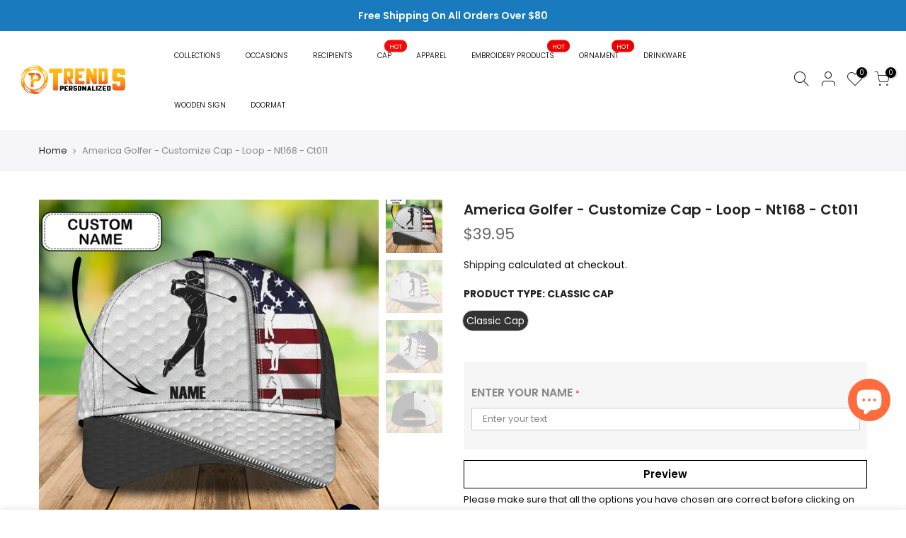

--- FILE ---
content_type: text/html; charset=utf-8
request_url: https://trendspersonalized.com/products/america-golfer-customize-cap-loop-nt168-ct011
body_size: 40342
content:
<!doctype html>
<html class="no-js" lang="en">
<head>
 
<!-- Google tag (gtag.js) -->
<script async src="https://www.googletagmanager.com/gtag/js?id=G-BL3PQYW8K5"></script>
<script>
  window.dataLayer = window.dataLayer || [];
  function gtag(){dataLayer.push(arguments);}
  gtag('js', new Date());

  gtag('config', 'G-BL3PQYW8K5');
</script>

<!-- Google Tag Manager -->
<script>(function(w,d,s,l,i){w[l]=w[l]||[];w[l].push({'gtm.start':
new Date().getTime(),event:'gtm.js'});var f=d.getElementsByTagName(s)[0],
j=d.createElement(s),dl=l!='dataLayer'?'&l='+l:'';j.async=true;j.src=
'https://www.googletagmanager.com/gtm.js?id='+i+dl;f.parentNode.insertBefore(j,f);
})(window,document,'script','dataLayer','GTM-NQR4BFP');</script>
<!-- End Google Tag Manager -->
  
  <!-- Global site tag (gtag.js) - Google Ads: 343819117 -->
  <script async src="https://www.googletagmanager.com/gtag/js?id=AW-343819117"></script>
  <script async defer src="https://tools.luckyorange.com/core/lo.js?site-id=ae29371e"></script>
  <script>
    window.dataLayer = window.dataLayer || [];
    function gtag(){dataLayer.push(arguments);}
    gtag('js', new Date());

    gtag('config', 'AW-343819117');
  </script>

  <meta charset="utf-8">
  <meta name="viewport" content="width=device-width, initial-scale=1, shrink-to-fit=no, user-scalable=no">
  <meta name="theme-color" content="#56cfe1">
  <meta name="format-detection" content="telephone=no">
  <link rel="canonical" href="https://trendspersonalized.com/products/america-golfer-customize-cap-loop-nt168-ct011">
  <link rel="prefetch" as="document" href="https://trendspersonalized.com">
  <link rel="dns-prefetch" href="https://cdn.shopify.com" crossorigin>
  <link rel="preconnect" href="https://cdn.shopify.com" crossorigin>
  <link rel="preconnect" href="https://monorail-edge.shopifysvc.com"><link rel="dns-prefetch" href="https://fonts.googleapis.com" crossorigin>
    <link rel="preconnect" href="https://fonts.googleapis.com" crossorigin>
    <link rel="dns-prefetch" href="https://fonts.gstatic.com" crossorigin>
    <link rel="preconnect" href="https://fonts.gstatic.com" crossorigin><link rel="preload" as="style" href="//trendspersonalized.com/cdn/shop/t/5/assets/pre_theme.min.css?v=85853938760222398111667785970">
  <link rel="preload" as="style" href="//trendspersonalized.com/cdn/shop/t/5/assets/theme.css?enable_css_minification=1&v=150261123038419159011701788825"><title>America Golfer - Customize Cap - Loop - Nt168 - Ct011 &ndash; Trends Personalized</title>
  <!-- Era of Ecom Engine Hook start -->
<link rel="dns-prefetch" href="//winads.eraofecom.org">
<script title="winads_engine" type="text/javascript">
    //AGILITY_PLACEHOLDER
    //BOUNCER_PLACEHOLDER
</script>

<meta name="wa:tags" content="america, cap, golf, golfer, love, nt168, usa">
<meta name="wa:collections" content="(Social) Animals + Sports + Outdoor Activities + Indoor Activities + Awareness + Others + Job Tittles, (Social) Independence Day + Back To School + Memorial + Veterans Day + Saint Patrick&#39;s Day + Halloween, All Product, Cap - HKM, Classic Cap - HKM, Golf - HKM, Independence Day - HKM, Independence Day HKM, Sports - HKM">




<!-- Era of Ecom Engine Hook end -->

<meta name="description" content="Description All of our All Over Print Classic Caps are custom-made-to-order and handcrafted to the highest quality standards. • Constructed with premium polyester fibre that’s incredibly strong and durable as well as resistant to wrinkles, shrinking, abrasion, and mildew.  • Classic caps offer great protection from the"><link rel="shortcut icon" type="image/png" href="//trendspersonalized.com/cdn/shop/files/Trends_Personalized_logo_1_32x.png?v=1623840233"><link rel="apple-touch-icon-precomposed" type="image/png" sizes="152x152" href="//trendspersonalized.com/cdn/shop/files/Trends_Personalized_logo_1_152x.png?v=1623840233"><!-- social-meta-tags.liquid --><meta name="keywords" content="America Golfer - Customize Cap - Loop - Nt168 - Ct011,Trends Personalized,trendspersonalized.com"/><meta name="author" content="Trendspersonalized.com"><meta property="og:site_name" content="Trends Personalized">
<meta property="og:url" content="https://trendspersonalized.com/products/america-golfer-customize-cap-loop-nt168-ct011">
<meta property="og:title" content="America Golfer - Customize Cap - Loop - Nt168 - Ct011">
<meta property="og:type" content="og:product">
<meta property="og:description" content="Description All of our All Over Print Classic Caps are custom-made-to-order and handcrafted to the highest quality standards. • Constructed with premium polyester fibre that’s incredibly strong and durable as well as resistant to wrinkles, shrinking, abrasion, and mildew.  • Classic caps offer great protection from the"><meta property="product:price:amount" content="39.95">
  <meta property="product:price:amount" content="USD"><meta property="og:image" content="http://trendspersonalized.com/cdn/shop/products/Mockupfront_f13d095f-4eaf-46dd-a009-c6375b210341_1200x1200.jpg?v=1623232205"><meta property="og:image" content="http://trendspersonalized.com/cdn/shop/products/Mockupleft_12c65316-dee2-4a24-b885-662695791459_1200x1200.jpg?v=1623232205"><meta property="og:image" content="http://trendspersonalized.com/cdn/shop/products/Mockupright_c5295ab3-c3ff-4c33-8950-8b4fcb57dce4_1200x1200.jpg?v=1623232205"><meta property="og:image:secure_url" content="https://trendspersonalized.com/cdn/shop/products/Mockupfront_f13d095f-4eaf-46dd-a009-c6375b210341_1200x1200.jpg?v=1623232205"><meta property="og:image:secure_url" content="https://trendspersonalized.com/cdn/shop/products/Mockupleft_12c65316-dee2-4a24-b885-662695791459_1200x1200.jpg?v=1623232205"><meta property="og:image:secure_url" content="https://trendspersonalized.com/cdn/shop/products/Mockupright_c5295ab3-c3ff-4c33-8950-8b4fcb57dce4_1200x1200.jpg?v=1623232205"><meta name="twitter:site" content="@t_personalized"><meta name="twitter:card" content="summary_large_image">
<meta name="twitter:title" content="America Golfer - Customize Cap - Loop - Nt168 - Ct011">
<meta name="twitter:description" content="Description All of our All Over Print Classic Caps are custom-made-to-order and handcrafted to the highest quality standards. • Constructed with premium polyester fibre that’s incredibly strong and durable as well as resistant to wrinkles, shrinking, abrasion, and mildew.  • Classic caps offer great protection from the">
<link href="//trendspersonalized.com/cdn/shop/t/5/assets/pre_theme.min.css?v=85853938760222398111667785970" rel="stylesheet" type="text/css" media="all" /><link rel="preload" as="script" href="//trendspersonalized.com/cdn/shop/t/5/assets/lazysizes.min.js?v=161060838712171474501623742544">
<link rel="preload" as="script" href="//trendspersonalized.com/cdn/shop/t/5/assets/nt_vendor.min.js?v=63039283586479772611623742552">
<script>document.documentElement.className = document.documentElement.className.replace('no-js', 'yes-js');const t_name = "product",designMode = false,t_cartCount = 0,ThemeNameT4='kalles',ThemeNameT42='ThemeIdT4Kalles',themeIDt4 = 124048277703,ck_hostname = 'kalles-niche-none',ThemeIdT4 = "true",SopEmlT4="support@trendspersonalized.com",ThemePuT4 = '#purchase_codet4',t_shop_currency = "USD", t_moneyFormat = "${{amount}}", t_cart_url = "\/cart",t_cartadd_url = "\/cart\/add",t_cartchange_url = "\/cart\/change", pr_re_url = "\/recommendations\/products"; try {var T4AgentNT = (navigator.userAgent.indexOf('Chrome-Lighthouse') == -1)}catch(err){var T4AgentNT = true} function onloadt4relcss(_this) {_this.onload=null;if(T4AgentNT){_this.rel='stylesheet'}} (function () {window.onpageshow = function() {if (performance.navigation.type === 2) {document.dispatchEvent(new CustomEvent('cart:refresh'))} }; })();
var T4stt_str = { 
  "PleaseChoosePrOptions":"Please select some product options before adding this product to your cart.", 
  "will_not_ship":"Will not ship until \u003cspan class=\"jsnt\"\u003e{{date}}\u003c\/span\u003e",
  "will_stock_after":"Will be in stock after \u003cspan class=\"jsnt\"\u003e{{date}}\u003c\/span\u003e",
  "added_to_cart": "Product was successfully added to your cart.",
  "view_cart": "View cart",
  "continue_shopping": "Continue Shopping",
  "save_js":"-[sale]%","bannerCountdown":"%D days %H:%M:%S",
  "prItemCountdown":"%D Days %H:%M:%S",
  "countdown_days":"days",
  "countdown_hours":"hr",
  "countdown_mins":"min",
  "countdown_sec":"sc",
  "multiple_rates": "We found [number_of_rates] shipping rates available for [address], starting at [rate].",
  "one_rate": "We found one shipping rate available for [address].",
  "no_rates": "Sorry, we do not ship to this destination.",
  "rate_value": "[rate_title] at [rate]",
  "agree_checkout": "You must agree with the terms and conditions of sales to check out.",
  "added_text_cp":"Compare products"
};
</script>
<link rel="preload" href="//trendspersonalized.com/cdn/shop/t/5/assets/style.min.css?v=91528776851343328791623742570" as="style" onload="onloadt4relcss(this)"><link href="//trendspersonalized.com/cdn/shop/t/5/assets/theme.css?enable_css_minification=1&amp;v=150261123038419159011701788825" rel="stylesheet" type="text/css" media="all" /><link rel="preload" href="https://fonts.googleapis.com/css?family=Poppins:300,300i,400,400i,500,500i,600,600i,700,700i,800,800i|Libre+Baskerville:300,300i,400,400i,500,500i&display=swap" as="style" onload="onloadt4relcss(this)"><link id="sett_clt4" rel="preload" href="//trendspersonalized.com/cdn/shop/t/5/assets/sett_cl.css?enable_css_minification=1&v=123392124309832141641623742567" as="style" onload="onloadt4relcss(this)"><link rel="preload" href="//trendspersonalized.com/cdn/shop/t/5/assets/line-awesome.min.css?v=36930450349382045261623742546" as="style" onload="onloadt4relcss(this)">
<script id="js_lzt4" src="//trendspersonalized.com/cdn/shop/t/5/assets/lazysizes.min.js?v=161060838712171474501623742544" defer="defer"></script>
<script src="//trendspersonalized.com/cdn/shop/t/5/assets/nt_vendor.min.js?v=63039283586479772611623742552" defer="defer" id="js_ntt4"
  data-theme='//trendspersonalized.com/cdn/shop/t/5/assets/nt_theme.min.js?v=156744045100182034891623742551'
  data-stt='//trendspersonalized.com/cdn/shop/t/5/assets/nt_settings.js?enable_js_minification=1&v=174128994707419197431738654792'
  data-cat='//trendspersonalized.com/cdn/shop/t/5/assets/cat.min.js?v=113488235264363663311623742520' 
  data-sw='//trendspersonalized.com/cdn/shop/t/5/assets/swatch.min.js?v=31511566716717976771623742571'
  data-prjs='//trendspersonalized.com/cdn/shop/t/5/assets/produc.min.js?v=66856717831304081821623742559' 
  data-mail='//trendspersonalized.com/cdn/shop/t/5/assets/platform_mail.min.js?v=120104920183136925081623742557'
  data-my='//trendspersonalized.com/cdn/shop/t/5/assets/my.js?v=111603181540343972631623742548' data-cusp='//trendspersonalized.com/cdn/shop/t/5/assets/my.js?v=111603181540343972631623742548' data-cur='//trendspersonalized.com/cdn/shop/t/5/assets/my.js?v=111603181540343972631623742548' data-mdl='//trendspersonalized.com/cdn/shop/t/5/assets/module.min.js?v=72712877271928395091623742548'
  data-map='//trendspersonalized.com/cdn/shop/t/5/assets/maplace.min.js?v=123640464312137447171623742547'
  data-time='//trendspersonalized.com/cdn/shop/t/5/assets/spacetime.min.js?v=2998'
  data-ins='//trendspersonalized.com/cdn/shop/t/5/assets/nt_instagram.min.js?v=132847357865388594491623742550'
  data-user='//trendspersonalized.com/cdn/shop/t/5/assets/interactable.min.js?v=28673339512202032581623742533'
  data-add='//s7.addthis.com/js/300/addthis_widget.js#pubid=ra-56efaa05a768bd19'
  data-klaviyo='//www.klaviyo.com/media/js/public/klaviyo_subscribe.js'
  data-font='iconKalles , fakalles , Pe-icon-7-stroke , Font Awesome 5 Free:n9'
  data-fm='Poppins'
  data-spcmn='//trendspersonalized.com/cdn/shopifycloud/storefront/assets/themes_support/shopify_common-5f594365.js'
  data-cust='//trendspersonalized.com/cdn/shop/t/5/assets/customerclnt.min.js?v=71352788738707286341623742524'
  data-cusjs='none'
  data-desadm='//trendspersonalized.com/cdn/shop/t/5/assets/des_adm.min.js?v=20425009799915207751623742525'
  data-otherryv='//trendspersonalized.com/cdn/shop/t/5/assets/reviewOther.js?enable_js_minification=1&v=72029929378534401331623742566'></script><script>window.performance && window.performance.mark && window.performance.mark('shopify.content_for_header.start');</script><meta name="facebook-domain-verification" content="1mdquyhkongf1u0mct6v2yee94rrlv">
<meta name="facebook-domain-verification" content="buqflqg7i7mb369pvinnrm571lkfoq">
<meta name="google-site-verification" content="C9U_UhcdE-SnbJDjiioyuCipEuOBBFhMJWUlS1aubcw">
<meta id="shopify-digital-wallet" name="shopify-digital-wallet" content="/57357631687/digital_wallets/dialog">
<meta name="shopify-checkout-api-token" content="21b741bf4214f06fadb1631e36eed18d">
<meta id="in-context-paypal-metadata" data-shop-id="57357631687" data-venmo-supported="true" data-environment="production" data-locale="en_US" data-paypal-v4="true" data-currency="USD">
<link rel="alternate" type="application/json+oembed" href="https://trendspersonalized.com/products/america-golfer-customize-cap-loop-nt168-ct011.oembed">
<script async="async" src="/checkouts/internal/preloads.js?locale=en-US"></script>
<script id="shopify-features" type="application/json">{"accessToken":"21b741bf4214f06fadb1631e36eed18d","betas":["rich-media-storefront-analytics"],"domain":"trendspersonalized.com","predictiveSearch":true,"shopId":57357631687,"locale":"en"}</script>
<script>var Shopify = Shopify || {};
Shopify.shop = "hoang-kim-04.myshopify.com";
Shopify.locale = "en";
Shopify.currency = {"active":"USD","rate":"1.0"};
Shopify.country = "US";
Shopify.theme = {"name":"Kalles 2.6.1","id":124048277703,"schema_name":"Kalles","schema_version":"2.6.1","theme_store_id":null,"role":"main"};
Shopify.theme.handle = "null";
Shopify.theme.style = {"id":null,"handle":null};
Shopify.cdnHost = "trendspersonalized.com/cdn";
Shopify.routes = Shopify.routes || {};
Shopify.routes.root = "/";</script>
<script type="module">!function(o){(o.Shopify=o.Shopify||{}).modules=!0}(window);</script>
<script>!function(o){function n(){var o=[];function n(){o.push(Array.prototype.slice.apply(arguments))}return n.q=o,n}var t=o.Shopify=o.Shopify||{};t.loadFeatures=n(),t.autoloadFeatures=n()}(window);</script>
<script id="shop-js-analytics" type="application/json">{"pageType":"product"}</script>
<script defer="defer" async type="module" src="//trendspersonalized.com/cdn/shopifycloud/shop-js/modules/v2/client.init-shop-cart-sync_BT-GjEfc.en.esm.js"></script>
<script defer="defer" async type="module" src="//trendspersonalized.com/cdn/shopifycloud/shop-js/modules/v2/chunk.common_D58fp_Oc.esm.js"></script>
<script defer="defer" async type="module" src="//trendspersonalized.com/cdn/shopifycloud/shop-js/modules/v2/chunk.modal_xMitdFEc.esm.js"></script>
<script type="module">
  await import("//trendspersonalized.com/cdn/shopifycloud/shop-js/modules/v2/client.init-shop-cart-sync_BT-GjEfc.en.esm.js");
await import("//trendspersonalized.com/cdn/shopifycloud/shop-js/modules/v2/chunk.common_D58fp_Oc.esm.js");
await import("//trendspersonalized.com/cdn/shopifycloud/shop-js/modules/v2/chunk.modal_xMitdFEc.esm.js");

  window.Shopify.SignInWithShop?.initShopCartSync?.({"fedCMEnabled":true,"windoidEnabled":true});

</script>
<script>(function() {
  var isLoaded = false;
  function asyncLoad() {
    if (isLoaded) return;
    isLoaded = true;
    var urls = ["https:\/\/cdn-bundler.nice-team.net\/app\/js\/bundler.js?shop=hoang-kim-04.myshopify.com","https:\/\/apps3.omegatheme.com\/twitter-multi-pixels\/client\/twitter-pixel.js?v=1658303749\u0026shop=hoang-kim-04.myshopify.com","https:\/\/ecommplugins-scripts.trustpilot.com\/v2.1\/js\/header.min.js?settings=eyJrZXkiOiJlbDJMRnE2b2haSG1YNkhjIiwicyI6Im5vbmUifQ==\u0026shop=hoang-kim-04.myshopify.com","https:\/\/ecommplugins-trustboxsettings.trustpilot.com\/hoang-kim-04.myshopify.com.js?settings=1663918436656\u0026shop=hoang-kim-04.myshopify.com","https:\/\/widget.trustpilot.com\/bootstrap\/v5\/tp.widget.sync.bootstrap.min.js?shop=hoang-kim-04.myshopify.com","https:\/\/widget.trustpilot.com\/bootstrap\/v5\/tp.widget.sync.bootstrap.min.js?shop=hoang-kim-04.myshopify.com","https:\/\/loox.io\/widget\/VJ-DYZLqdn\/loox.1654743654723.js?shop=hoang-kim-04.myshopify.com","https:\/\/cdn.crazyrocket.io\/widget\/scripts\/crazyrocket.start-cdn.js?id=62ee52fe7ab4270d5c5467aa\u0026shop=hoang-kim-04.myshopify.com","https:\/\/d2i6wrs6r7tn21.cloudfront.net\/sources\/js\/v1\/secomapp.spinner.src.js?shop=hoang-kim-04.myshopify.com","https:\/\/scripttags.jst.ai\/shopify_justuno_57357631687_78e95eb0-6516-11ee-a46a-0d30ec02f804.js?shop=hoang-kim-04.myshopify.com","https:\/\/api.fastbundle.co\/scripts\/src.js?shop=hoang-kim-04.myshopify.com","https:\/\/api.fastbundle.co\/scripts\/script_tag.js?shop=hoang-kim-04.myshopify.com","https:\/\/cdn-app.cart-bot.net\/public\/js\/append.js?shop=hoang-kim-04.myshopify.com","https:\/\/app.custommax.net\/js\/shopify\/app.js?v=3.7.42\u0026shop=hoang-kim-04.myshopify.com","https:\/\/cdn.hextom.com\/js\/ultimatesalesboost.js?shop=hoang-kim-04.myshopify.com"];
    for (var i = 0; i < urls.length; i++) {
      var s = document.createElement('script');
      s.type = 'text/javascript';
      s.async = true;
      s.src = urls[i];
      var x = document.getElementsByTagName('script')[0];
      x.parentNode.insertBefore(s, x);
    }
  };
  if(window.attachEvent) {
    window.attachEvent('onload', asyncLoad);
  } else {
    window.addEventListener('load', asyncLoad, false);
  }
})();</script>
<script id="__st">var __st={"a":57357631687,"offset":-25200,"reqid":"6c9fb066-8539-4fd2-8515-b2ba15d04c54-1769046196","pageurl":"trendspersonalized.com\/products\/america-golfer-customize-cap-loop-nt168-ct011","u":"4943d7c640f0","p":"product","rtyp":"product","rid":6789528387783};</script>
<script>window.ShopifyPaypalV4VisibilityTracking = true;</script>
<script id="captcha-bootstrap">!function(){'use strict';const t='contact',e='account',n='new_comment',o=[[t,t],['blogs',n],['comments',n],[t,'customer']],c=[[e,'customer_login'],[e,'guest_login'],[e,'recover_customer_password'],[e,'create_customer']],r=t=>t.map((([t,e])=>`form[action*='/${t}']:not([data-nocaptcha='true']) input[name='form_type'][value='${e}']`)).join(','),a=t=>()=>t?[...document.querySelectorAll(t)].map((t=>t.form)):[];function s(){const t=[...o],e=r(t);return a(e)}const i='password',u='form_key',d=['recaptcha-v3-token','g-recaptcha-response','h-captcha-response',i],f=()=>{try{return window.sessionStorage}catch{return}},m='__shopify_v',_=t=>t.elements[u];function p(t,e,n=!1){try{const o=window.sessionStorage,c=JSON.parse(o.getItem(e)),{data:r}=function(t){const{data:e,action:n}=t;return t[m]||n?{data:e,action:n}:{data:t,action:n}}(c);for(const[e,n]of Object.entries(r))t.elements[e]&&(t.elements[e].value=n);n&&o.removeItem(e)}catch(o){console.error('form repopulation failed',{error:o})}}const l='form_type',E='cptcha';function T(t){t.dataset[E]=!0}const w=window,h=w.document,L='Shopify',v='ce_forms',y='captcha';let A=!1;((t,e)=>{const n=(g='f06e6c50-85a8-45c8-87d0-21a2b65856fe',I='https://cdn.shopify.com/shopifycloud/storefront-forms-hcaptcha/ce_storefront_forms_captcha_hcaptcha.v1.5.2.iife.js',D={infoText:'Protected by hCaptcha',privacyText:'Privacy',termsText:'Terms'},(t,e,n)=>{const o=w[L][v],c=o.bindForm;if(c)return c(t,g,e,D).then(n);var r;o.q.push([[t,g,e,D],n]),r=I,A||(h.body.append(Object.assign(h.createElement('script'),{id:'captcha-provider',async:!0,src:r})),A=!0)});var g,I,D;w[L]=w[L]||{},w[L][v]=w[L][v]||{},w[L][v].q=[],w[L][y]=w[L][y]||{},w[L][y].protect=function(t,e){n(t,void 0,e),T(t)},Object.freeze(w[L][y]),function(t,e,n,w,h,L){const[v,y,A,g]=function(t,e,n){const i=e?o:[],u=t?c:[],d=[...i,...u],f=r(d),m=r(i),_=r(d.filter((([t,e])=>n.includes(e))));return[a(f),a(m),a(_),s()]}(w,h,L),I=t=>{const e=t.target;return e instanceof HTMLFormElement?e:e&&e.form},D=t=>v().includes(t);t.addEventListener('submit',(t=>{const e=I(t);if(!e)return;const n=D(e)&&!e.dataset.hcaptchaBound&&!e.dataset.recaptchaBound,o=_(e),c=g().includes(e)&&(!o||!o.value);(n||c)&&t.preventDefault(),c&&!n&&(function(t){try{if(!f())return;!function(t){const e=f();if(!e)return;const n=_(t);if(!n)return;const o=n.value;o&&e.removeItem(o)}(t);const e=Array.from(Array(32),(()=>Math.random().toString(36)[2])).join('');!function(t,e){_(t)||t.append(Object.assign(document.createElement('input'),{type:'hidden',name:u})),t.elements[u].value=e}(t,e),function(t,e){const n=f();if(!n)return;const o=[...t.querySelectorAll(`input[type='${i}']`)].map((({name:t})=>t)),c=[...d,...o],r={};for(const[a,s]of new FormData(t).entries())c.includes(a)||(r[a]=s);n.setItem(e,JSON.stringify({[m]:1,action:t.action,data:r}))}(t,e)}catch(e){console.error('failed to persist form',e)}}(e),e.submit())}));const S=(t,e)=>{t&&!t.dataset[E]&&(n(t,e.some((e=>e===t))),T(t))};for(const o of['focusin','change'])t.addEventListener(o,(t=>{const e=I(t);D(e)&&S(e,y())}));const B=e.get('form_key'),M=e.get(l),P=B&&M;t.addEventListener('DOMContentLoaded',(()=>{const t=y();if(P)for(const e of t)e.elements[l].value===M&&p(e,B);[...new Set([...A(),...v().filter((t=>'true'===t.dataset.shopifyCaptcha))])].forEach((e=>S(e,t)))}))}(h,new URLSearchParams(w.location.search),n,t,e,['guest_login'])})(!0,!0)}();</script>
<script integrity="sha256-4kQ18oKyAcykRKYeNunJcIwy7WH5gtpwJnB7kiuLZ1E=" data-source-attribution="shopify.loadfeatures" defer="defer" src="//trendspersonalized.com/cdn/shopifycloud/storefront/assets/storefront/load_feature-a0a9edcb.js" crossorigin="anonymous"></script>
<script data-source-attribution="shopify.dynamic_checkout.dynamic.init">var Shopify=Shopify||{};Shopify.PaymentButton=Shopify.PaymentButton||{isStorefrontPortableWallets:!0,init:function(){window.Shopify.PaymentButton.init=function(){};var t=document.createElement("script");t.src="https://trendspersonalized.com/cdn/shopifycloud/portable-wallets/latest/portable-wallets.en.js",t.type="module",document.head.appendChild(t)}};
</script>
<script data-source-attribution="shopify.dynamic_checkout.buyer_consent">
  function portableWalletsHideBuyerConsent(e){var t=document.getElementById("shopify-buyer-consent"),n=document.getElementById("shopify-subscription-policy-button");t&&n&&(t.classList.add("hidden"),t.setAttribute("aria-hidden","true"),n.removeEventListener("click",e))}function portableWalletsShowBuyerConsent(e){var t=document.getElementById("shopify-buyer-consent"),n=document.getElementById("shopify-subscription-policy-button");t&&n&&(t.classList.remove("hidden"),t.removeAttribute("aria-hidden"),n.addEventListener("click",e))}window.Shopify?.PaymentButton&&(window.Shopify.PaymentButton.hideBuyerConsent=portableWalletsHideBuyerConsent,window.Shopify.PaymentButton.showBuyerConsent=portableWalletsShowBuyerConsent);
</script>
<script data-source-attribution="shopify.dynamic_checkout.cart.bootstrap">document.addEventListener("DOMContentLoaded",(function(){function t(){return document.querySelector("shopify-accelerated-checkout-cart, shopify-accelerated-checkout")}if(t())Shopify.PaymentButton.init();else{new MutationObserver((function(e,n){t()&&(Shopify.PaymentButton.init(),n.disconnect())})).observe(document.body,{childList:!0,subtree:!0})}}));
</script>
<link id="shopify-accelerated-checkout-styles" rel="stylesheet" media="screen" href="https://trendspersonalized.com/cdn/shopifycloud/portable-wallets/latest/accelerated-checkout-backwards-compat.css" crossorigin="anonymous">
<style id="shopify-accelerated-checkout-cart">
        #shopify-buyer-consent {
  margin-top: 1em;
  display: inline-block;
  width: 100%;
}

#shopify-buyer-consent.hidden {
  display: none;
}

#shopify-subscription-policy-button {
  background: none;
  border: none;
  padding: 0;
  text-decoration: underline;
  font-size: inherit;
  cursor: pointer;
}

#shopify-subscription-policy-button::before {
  box-shadow: none;
}

      </style>

<script>window.performance && window.performance.mark && window.performance.mark('shopify.content_for_header.end');</script>
        
<!-- Google Tag Manager -->
<script>(function(w,d,s,l,i){w[l]=w[l]||[];w[l].push({'gtm.start':
new Date().getTime(),event:'gtm.js'});var f=d.getElementsByTagName(s)[0],
j=d.createElement(s),dl=l!='dataLayer'?'&l='+l:'';j.async=true;j.src=
'https://www.googletagmanager.com/gtm.js?id='+i+dl;f.parentNode.insertBefore(j,f);
})(window,document,'script','dataLayer','GTM-PB97B9B');</script>
<!-- End Google Tag Manager -->
  
<script>
  var scriptAppend = document.createElement('script');
  var version = new Date().getTime();
  scriptAppend.src = 'https://apps.omegatheme.com/facebook-pixel/client/loading-custom-event.js?v=' + version;
  document.querySelector('head').appendChild(scriptAppend)
</script>

<div class="ot-multi-pixel"></div>

  <meta property="omega:tags" content="america, cap, golf, golfer, love, nt168, usa, ">
  <meta property="omega:product" content="6789528387783">
  <meta property="omega:product_type" content="Classic Cap">
  <meta property="omega:collections" content="315418116295, 315418345671, 296726266055, 271192293575, 271522824391, 296811495623, 296949481671, 288605962439, 296838693063, ">






  <script>
    var arrayFBPixelTrack = [];
  </script>
    
    
      
      
      <script>
        var otArrayCollection = '296792654023'.trim().split(",");
        if (document.querySelector("meta[property='omega:collections']") != null) {
          var metaCollection = document.querySelector("meta[property='omega:collections']").getAttribute("content");
          if (metaCollection != "") {
            metaCollection = metaCollection.split(",");
            for (let i = 0; i < metaCollection.length; i++) {
              if (otArrayCollection.indexOf(metaCollection[i].trim()) > -1) {
                if (! arrayFBPixelTrack.includes(1105605261458828)) {
                  arrayFBPixelTrack.push(1105605261458828);

                }
              }
            }

          }
        }
      </script>
    

    
    
    


    
    
    


    
    
    

    
    
    

    
    
      
      
      <script>
        var otArrayCollection = '296793145543'.trim().split(",");
        if (document.querySelector("meta[property='omega:collections']") != null) {
          var metaCollection = document.querySelector("meta[property='omega:collections']").getAttribute("content");
          if (metaCollection != "") {
            metaCollection = metaCollection.split(",");
            for (let i = 0; i < metaCollection.length; i++) {
              if (otArrayCollection.indexOf(metaCollection[i].trim()) > -1) {
                if (! arrayFBPixelTrack.includes(1139121571734642)) {
                  arrayFBPixelTrack.push(1139121571734642);

                }
              }
            }

          }
        }
      </script>
    

    
    
    


    
    
    


    
    
    

    
    
    

    
    
      
      
      <script>
        var otArrayCollection = '296792555719'.trim().split(",");
        if (document.querySelector("meta[property='omega:collections']") != null) {
          var metaCollection = document.querySelector("meta[property='omega:collections']").getAttribute("content");
          if (metaCollection != "") {
            metaCollection = metaCollection.split(",");
            for (let i = 0; i < metaCollection.length; i++) {
              if (otArrayCollection.indexOf(metaCollection[i].trim()) > -1) {
                if (! arrayFBPixelTrack.includes(1192922909420846)) {
                  arrayFBPixelTrack.push(1192922909420846);

                }
              }
            }

          }
        }
      </script>
    

    
    
    


    
    
    


    
    
    

    
    
    

    
    
      
      
      <script>
        var otArrayCollection = '296949153991'.trim().split(",");
        if (document.querySelector("meta[property='omega:collections']") != null) {
          var metaCollection = document.querySelector("meta[property='omega:collections']").getAttribute("content");
          if (metaCollection != "") {
            metaCollection = metaCollection.split(",");
            for (let i = 0; i < metaCollection.length; i++) {
              if (otArrayCollection.indexOf(metaCollection[i].trim()) > -1) {
                if (! arrayFBPixelTrack.includes(1322056722791187)) {
                  arrayFBPixelTrack.push(1322056722791187);

                }
              }
            }

          }
        }
      </script>
    

    
    
    


    
    
    


    
    
    

    
    
    

    
    
      
      
      <script>
        var otArrayCollection = '296811036871'.trim().split(",");
        if (document.querySelector("meta[property='omega:collections']") != null) {
          var metaCollection = document.querySelector("meta[property='omega:collections']").getAttribute("content");
          if (metaCollection != "") {
            metaCollection = metaCollection.split(",");
            for (let i = 0; i < metaCollection.length; i++) {
              if (otArrayCollection.indexOf(metaCollection[i].trim()) > -1) {
                if (! arrayFBPixelTrack.includes(1503988490726178)) {
                  arrayFBPixelTrack.push(1503988490726178);

                }
              }
            }

          }
        }
      </script>
    

    
    
    


    
    
    


    
    
    

    
    
    

    
    
      
      
      <script>
        var otArrayCollection = '296791441607'.trim().split(",");
        if (document.querySelector("meta[property='omega:collections']") != null) {
          var metaCollection = document.querySelector("meta[property='omega:collections']").getAttribute("content");
          if (metaCollection != "") {
            metaCollection = metaCollection.split(",");
            for (let i = 0; i < metaCollection.length; i++) {
              if (otArrayCollection.indexOf(metaCollection[i].trim()) > -1) {
                if (! arrayFBPixelTrack.includes(1504983020746502)) {
                  arrayFBPixelTrack.push(1504983020746502);

                }
              }
            }

          }
        }
      </script>
    

    
    
    


    
    
    


    
    
    

    
    
    

    
    
      
      
      <script>
        var otArrayCollection = '296811102407'.trim().split(",");
        if (document.querySelector("meta[property='omega:collections']") != null) {
          var metaCollection = document.querySelector("meta[property='omega:collections']").getAttribute("content");
          if (metaCollection != "") {
            metaCollection = metaCollection.split(",");
            for (let i = 0; i < metaCollection.length; i++) {
              if (otArrayCollection.indexOf(metaCollection[i].trim()) > -1) {
                if (! arrayFBPixelTrack.includes(1611607796940761)) {
                  arrayFBPixelTrack.push(1611607796940761);

                }
              }
            }

          }
        }
      </script>
    

    
    
    


    
    
    


    
    
    

    
    
    

    
    
      
      
      <script>
        var otArrayCollection = '296791670983'.trim().split(",");
        if (document.querySelector("meta[property='omega:collections']") != null) {
          var metaCollection = document.querySelector("meta[property='omega:collections']").getAttribute("content");
          if (metaCollection != "") {
            metaCollection = metaCollection.split(",");
            for (let i = 0; i < metaCollection.length; i++) {
              if (otArrayCollection.indexOf(metaCollection[i].trim()) > -1) {
                if (! arrayFBPixelTrack.includes(1660793964879085)) {
                  arrayFBPixelTrack.push(1660793964879085);

                }
              }
            }

          }
        }
      </script>
    

    
    
    


    
    
    


    
    
    

    
    
    

    
    
      
      
      <script>
        var otArrayCollection = '307869712583,307705479367,299749376199,296811331783'.trim().split(",");
        if (document.querySelector("meta[property='omega:collections']") != null) {
          var metaCollection = document.querySelector("meta[property='omega:collections']").getAttribute("content");
          if (metaCollection != "") {
            metaCollection = metaCollection.split(",");
            for (let i = 0; i < metaCollection.length; i++) {
              if (otArrayCollection.indexOf(metaCollection[i].trim()) > -1) {
                if (! arrayFBPixelTrack.includes(1798804884330531)) {
                  arrayFBPixelTrack.push(1798804884330531);

                }
              }
            }

          }
        }
      </script>
    

    
    
    


    
    
    


    
    
    

    
    
    

    
    
      
      
      <script>
        var otArrayCollection = '296811200711'.trim().split(",");
        if (document.querySelector("meta[property='omega:collections']") != null) {
          var metaCollection = document.querySelector("meta[property='omega:collections']").getAttribute("content");
          if (metaCollection != "") {
            metaCollection = metaCollection.split(",");
            for (let i = 0; i < metaCollection.length; i++) {
              if (otArrayCollection.indexOf(metaCollection[i].trim()) > -1) {
                if (! arrayFBPixelTrack.includes(1953839988494993)) {
                  arrayFBPixelTrack.push(1953839988494993);

                }
              }
            }

          }
        }
      </script>
    

    
    
    


    
    
    


    
    
    

    
    
    

    
    
      
      
      <script>
        var otArrayCollection = '296810250439'.trim().split(",");
        if (document.querySelector("meta[property='omega:collections']") != null) {
          var metaCollection = document.querySelector("meta[property='omega:collections']").getAttribute("content");
          if (metaCollection != "") {
            metaCollection = metaCollection.split(",");
            for (let i = 0; i < metaCollection.length; i++) {
              if (otArrayCollection.indexOf(metaCollection[i].trim()) > -1) {
                if (! arrayFBPixelTrack.includes(1985121202245818)) {
                  arrayFBPixelTrack.push(1985121202245818);

                }
              }
            }

          }
        }
      </script>
    

    
    
    


    
    
    


    
    
    

    
    
    

    
    
      
      
      <script>
        var otArrayCollection = '309429665991,309652422855,309677228231'.trim().split(",");
        if (document.querySelector("meta[property='omega:collections']") != null) {
          var metaCollection = document.querySelector("meta[property='omega:collections']").getAttribute("content");
          if (metaCollection != "") {
            metaCollection = metaCollection.split(",");
            for (let i = 0; i < metaCollection.length; i++) {
              if (otArrayCollection.indexOf(metaCollection[i].trim()) > -1) {
                if (! arrayFBPixelTrack.includes(3364794460338921)) {
                  arrayFBPixelTrack.push(3364794460338921);

                }
              }
            }

          }
        }
      </script>
    

    
    
    


    
    
    


    
    
    

    
    
    

    
    
      
      
      <script>
        var otArrayCollection = '298643423431,296949055687'.trim().split(",");
        if (document.querySelector("meta[property='omega:collections']") != null) {
          var metaCollection = document.querySelector("meta[property='omega:collections']").getAttribute("content");
          if (metaCollection != "") {
            metaCollection = metaCollection.split(",");
            for (let i = 0; i < metaCollection.length; i++) {
              if (otArrayCollection.indexOf(metaCollection[i].trim()) > -1) {
                if (! arrayFBPixelTrack.includes(687606937268872)) {
                  arrayFBPixelTrack.push(687606937268872);

                }
              }
            }

          }
        }
      </script>
    

    
    
    


    
    
    


    
    
    

    
    
    

    
    

    
    
    


    
    
    


    
    
    

    
    
    
      
      <script>
        if (! arrayFBPixelTrack.includes(270306427698646)) {
          arrayFBPixelTrack.push(270306427698646);

        }
      </script>
    



    
    
      <script>
        var omegaFBSettings = [];
        var omegaFBSettings = {"settings":{"skip_onboarding_fb_ads":0,"accept_permission_fb_ads":1,"content_type_event":1,"step_onboarding":"{\"step_1\": 0, \"step_2\": 0, \"step_3\": 0, \"is_completed\": 1}","show_banner_extension":1,"enable_analytics":1,"use_basecode_fb":0,"is_show_modal_survey":1,"is_show_modal_feedback":1,"last_date_feedback":"0000-00-00 00:00:00","is_show_banner":1,"feedback_text":null,"feedback_rating":null,"count_open_app":0,"is_show_modal_review":0,"is_show_re_branding":1,"status_show_re_branding":1,"date_timezone_offset":"America\/Los_Angeles","group_accept_information_customer":{"isClientIPAddress":true,"isCity":true,"isFirstName":true,"isExternalID":true,"isZipCode":true,"isPhone":true,"isDateOfBirth":true,"isClientUserAgent":true,"isClickIDCookie":true,"isGender":true,"isState":true,"isCountry":true,"isEmail":true,"isBrowserIDCookie":true,"isLastName":true,"isSubscriptionID":true},"capi_track_viewcontent":1,"capi_track_search":1,"capi_track_pageview":1,"capi_track_addtocart":1,"capi_track_checkout":1,"capi_track_purchase":1,"id_pixel_shopify":[""],"price":"15.99","maximum_id_conversion_api":1,"enable":1,"plan":0,"active_plan_at":"1626350053","statusFeedback":1,"lastUpdate":"2025-10-22 07:59:18","timeOnline":"0000-00-00 00:00:00","reasonDisable":"0","reasonOtherDisable":"","DiscountCode":"","usePixelFromShopify":1,"PlanShopify":"basic","updated_theme":0,"status_use_conversion":0,"test_event_code":null,"fb_access_token":null,"include_shippping_cost":0,"use_multi_currency":0,"first_catalog_feed_created_at":null,"is_enable_trigger":0,"is_using_webhook_product_update":0,"is_use_feed":0,"is_use_utm":0,"is_use_catalog":0,"is_save_consent":1,"is_enable_web_pixel":2,"is_using_plan_promote":0,"first_pixel_at":"2025-05-29 11:30:42","is_new_version":1,"utm_tracking":0,"apps_installed":"[\"shopify:\\\/\\\/apps\\\/bundler-product-bundles\\\/blocks\\\/bundler-script-append\\\/7a6ae1b8-3b16-449b-8429-8bb89a62c664\",\"shopify:\\\/\\\/apps\\\/klaviyo-email-marketing-sms\\\/blocks\\\/klaviyo-onsite-embed\\\/2632fe16-c075-4321-a88b-50b567f42507\"]","plan_id":18,"is_enable_train_pixel":0,"setup_ads_report":{"version":"1","alreadySetup":false,"is_using_feature":0},"is_charge_onetime":0,"time_onpage_setup":{"enabled":false,"time_on_page":null},"last_time_sync":null,"is_sync_cost":1,"attributes_window":7,"time_enable_web_pixel":"2026-01-08 04:45:33","is_custome_event":1,"enable_export_analytics":1,"enable_chart":1,"is_use_cost_setting":1,"is_exclusive_offer":0,"is_downgrade_free_plan":0,"time_charge_free_plan":null,"time_downgrade_free_plan":null,"time_limit_orders":null,"is_charged_free_plan":0,"free_plan_expired":0,"plan_configs":{"plan_type":"RECURRING","order_remain":999999998},"is_shipping_event":1,"is_completed_education_homepage":0,"is_completed_education_pixel":0,"is_completed_education_catalog":0,"is_completed_education_analytics":0,"is_completed_education_custom_event":0,"is_completed_education_ad_report":0,"pixel_track_viewcontent":1,"pixel_track_pageview":1,"pixel_track_checkout":1,"pixel_track_search":1,"pixel_track_addtocart":1,"pixel_track_purchase":1,"is_use_ad_manager":0,"enable_use_catalog_feed_limit":0,"capi_track_addpaymentinfo":1,"pixel_track_addpaymentinfo":1,"feature_settings":{"redirect_url":"https:\/\/apps.omegatheme.com\/facebook-multi-pixels","app_name":"facebook-pixel-5","url_app":"https:\/\/apps.omegatheme.com\/facebook-multi-pixels","pricing_version_id":5,"is_show_onetime_charge":0,"is_show_free_plan":1,"is_show_advantage_pricing":1,"shopify_restapi_version":"2025-07","shopify_graphicql_version":"2025-07","store_name":"hoang-kim-04.myshopify.com","installed_date":"2023-12-08 16:15:48","status":"active","confirmation_url":"","plan_name":"basic","plan_id":35,"scope":null,"is_live":1,"unit_price_capi_monthly":"5.99","facebook_graph_api_version":"v20.0","facebook_app_fields":"name,email,picture","facebook_app_scope":"public_profile,email,catalog_management,ads_management,business_management,ads_read","log_api_url":"https:\/\/apps.omegatheme.com\/logs-facebook-pixels","app_root_url":"https:\/\/apps.omegatheme.com\/facebook-multi-pixels","app_api_url":"https:\/\/apps.omegatheme.com\/base-facebook-pixels","core_api_url":"https:\/\/apps.omegatheme.com\/core-facebook-pixels","catalog_url":"https:\/\/apps.omegatheme.com\/catalog-facebook-pixels","app_queue_url":"https:\/\/apps.omegatheme.com\/omega-queue-facebook-pixels","tracking_path":"\/conversion-api","external_path":"\/api\/external","is_new_merchant":true}},"list_all_custom_events":[],"core_capi_url":"https:\/\/apps.omegatheme.com\/base-facebook-pixels","endpoint_capi_url":"https:\/\/apps.omegatheme.com\/core-facebook-pixels"}
        console.log({omegaFBSettings})
      </script>

    

 
<div class="ot-twitter-multi-pixel"></div>

  <meta property="omega:tags" content="america, cap, golf, golfer, love, nt168, usa, ">
  <meta property="omega:product" content="6789528387783">
  <meta property="omega:product_type" content="">
  <meta property="omega:collections" content="315418116295, 315418345671, 296726266055, 271192293575, 271522824391, 296811495623, 296949481671, 288605962439, 296838693063, ">






  <script>
    var arrayTwitterPixelTrack = [];
    var listTwitterPixelByType = [];
  </script>
    
    

    
    

    
    

    
    

    
    
    


    
    
    


    
    
    

    
    
    

    
    

    
    
    


    
    
    


    
    
    

    
    
    
      
      <script>
        if (! arrayTwitterPixelTrack.includes('o76in')) {
          arrayTwitterPixelTrack.push('o76in');
        }
      </script>
    

    
    

    
    
    


    
    
    


    
    
    

    
    
    





<script type="text/javascript">
window.dataLayer = window.dataLayer || [];

window.appStart = function(){
  window.productPageHandle = function(){

    var productName = "America Golfer - Customize Cap - Loop - Nt168 - Ct011";
    var productId = "6789528387783";
    var productPrice = "39.95";
    var productBrand = "nt168-golf";
    var productCollection = "(Social) Animals + Sports + Outdoor Activities + Indoor Activities + Awareness + Others + Job Tittles";
    var productType = "Classic Cap";
    var productSku = "CT-011-CAP-NT168";
    var productVariantId = "40182855106759";
    var productVariantTitle = "Classic Cap";

    window.dataLayer.push({
      event: "analyzify_productDetail",
      productId: productId,
      productName: productName,
      productPrice: productPrice,
      productBrand: productBrand,
      productCategory: productCollection,
      productType: productType,
      productSku: productSku,
      productVariantId: productVariantId,
      productVariantTitle: productVariantTitle,
      currency: "USD",
    });
  };

  window.allPageHandle = function(){
    window.dataLayer.push({
      event: "ga4kit_info",
      contentGroup: "product",
      
        userType: "visitor",
      
    });
  };
  allPageHandle();
      
  
    productPageHandle();
  

}
appStart();
</script>
<!-- BEGIN app block: shopify://apps/bundler/blocks/bundler-script-append/7a6ae1b8-3b16-449b-8429-8bb89a62c664 --><script defer="defer">
	/**	Bundler script loader, version number: 2.0 */
	(function(){
		var loadScript=function(a,b){var c=document.createElement("script");c.type="text/javascript",c.readyState?c.onreadystatechange=function(){("loaded"==c.readyState||"complete"==c.readyState)&&(c.onreadystatechange=null,b())}:c.onload=function(){b()},c.src=a,document.getElementsByTagName("head")[0].appendChild(c)};
		appendScriptUrl('hoang-kim-04.myshopify.com');

		// get script url and append timestamp of last change
		function appendScriptUrl(shop) {

			var timeStamp = Math.floor(Date.now() / (1000*1*1));
			var timestampUrl = 'https://bundler.nice-team.net/app/shop/status/'+shop+'.js?'+timeStamp;

			loadScript(timestampUrl, function() {
				// append app script
				if (typeof bundler_settings_updated == 'undefined') {
					console.log('settings are undefined');
					bundler_settings_updated = 'default-by-script';
				}
				var scriptUrl = "https://cdn-bundler.nice-team.net/app/js/bundler-script.js?shop="+shop+"&"+bundler_settings_updated;
				loadScript(scriptUrl, function(){});
			});
		}
	})();

	var BndlrScriptAppended = true;
	
</script>

<!-- END app block --><!-- BEGIN app block: shopify://apps/ecomposer-builder/blocks/app-embed/a0fc26e1-7741-4773-8b27-39389b4fb4a0 --><!-- DNS Prefetch & Preconnect -->
<link rel="preconnect" href="https://cdn.ecomposer.app" crossorigin>
<link rel="dns-prefetch" href="https://cdn.ecomposer.app">

<link rel="prefetch" href="https://cdn.ecomposer.app/vendors/css/ecom-swiper@11.css" as="style">
<link rel="prefetch" href="https://cdn.ecomposer.app/vendors/js/ecom-swiper@11.0.5.js" as="script">
<link rel="prefetch" href="https://cdn.ecomposer.app/vendors/js/ecom_modal.js" as="script">

<!-- Global CSS --><!-- Custom CSS & JS --><!-- Open Graph Meta Tags for Pages --><!-- Critical Inline Styles -->
<style class="ecom-theme-helper">.ecom-animation{opacity:0}.ecom-animation.animate,.ecom-animation.ecom-animated{opacity:1}.ecom-cart-popup{display:grid;position:fixed;inset:0;z-index:9999999;align-content:center;padding:5px;justify-content:center;align-items:center;justify-items:center}.ecom-cart-popup::before{content:' ';position:absolute;background:#e5e5e5b3;inset:0}.ecom-ajax-loading{cursor:not-allowed;pointer-events:none;opacity:.6}#ecom-toast{visibility:hidden;max-width:50px;height:60px;margin:auto;background-color:#333;color:#fff;text-align:center;border-radius:2px;position:fixed;z-index:1;left:0;right:0;bottom:30px;font-size:17px;display:grid;grid-template-columns:50px auto;align-items:center;justify-content:start;align-content:center;justify-items:start}#ecom-toast.ecom-toast-show{visibility:visible;animation:ecomFadein .5s,ecomExpand .5s .5s,ecomStay 3s 1s,ecomShrink .5s 4s,ecomFadeout .5s 4.5s}#ecom-toast #ecom-toast-icon{width:50px;height:100%;box-sizing:border-box;background-color:#111;color:#fff;padding:5px}#ecom-toast .ecom-toast-icon-svg{width:100%;height:100%;position:relative;vertical-align:middle;margin:auto;text-align:center}#ecom-toast #ecom-toast-desc{color:#fff;padding:16px;overflow:hidden;white-space:nowrap}@media(max-width:768px){#ecom-toast #ecom-toast-desc{white-space:normal;min-width:250px}#ecom-toast{height:auto;min-height:60px}}.ecom__column-full-height{height:100%}@keyframes ecomFadein{from{bottom:0;opacity:0}to{bottom:30px;opacity:1}}@keyframes ecomExpand{from{min-width:50px}to{min-width:var(--ecom-max-width)}}@keyframes ecomStay{from{min-width:var(--ecom-max-width)}to{min-width:var(--ecom-max-width)}}@keyframes ecomShrink{from{min-width:var(--ecom-max-width)}to{min-width:50px}}@keyframes ecomFadeout{from{bottom:30px;opacity:1}to{bottom:60px;opacity:0}}</style>


<!-- EComposer Config Script -->
<script id="ecom-theme-helpers" async>
window.EComposer=window.EComposer||{};(function(){if(!this.configs)this.configs={};this.configs.ajax_cart={enable:false};this.customer=false;this.proxy_path='/apps/ecomposer-visual-page-builder';
this.popupScriptUrl='https://cdn.shopify.com/extensions/019b200c-ceec-7ac9-af95-28c32fd62de8/ecomposer-94/assets/ecom_popup.js';
this.routes={domain:'https://trendspersonalized.com',root_url:'/',collections_url:'/collections',all_products_collection_url:'/collections/all',cart_url:'/cart',cart_add_url:'/cart/add',cart_change_url:'/cart/change',cart_clear_url:'/cart/clear',cart_update_url:'/cart/update',product_recommendations_url:'/recommendations/products'};
this.queryParams={};
if(window.location.search.length){new URLSearchParams(window.location.search).forEach((value,key)=>{this.queryParams[key]=value})}
this.money_format="${{amount}}";
this.money_with_currency_format="${{amount}} USD";
this.currencyCodeEnabled=null;this.abTestingData = [];this.formatMoney=function(t,e){const r=this.currencyCodeEnabled?this.money_with_currency_format:this.money_format;function a(t,e){return void 0===t?e:t}function o(t,e,r,o){if(e=a(e,2),r=a(r,","),o=a(o,"."),isNaN(t)||null==t)return 0;var n=(t=(t/100).toFixed(e)).split(".");return n[0].replace(/(\d)(?=(\d\d\d)+(?!\d))/g,"$1"+r)+(n[1]?o+n[1]:"")}"string"==typeof t&&(t=t.replace(".",""));var n="",i=/\{\{\s*(\w+)\s*\}\}/,s=e||r;switch(s.match(i)[1]){case"amount":n=o(t,2);break;case"amount_no_decimals":n=o(t,0);break;case"amount_with_comma_separator":n=o(t,2,".",",");break;case"amount_with_space_separator":n=o(t,2," ",",");break;case"amount_with_period_and_space_separator":n=o(t,2," ",".");break;case"amount_no_decimals_with_comma_separator":n=o(t,0,".",",");break;case"amount_no_decimals_with_space_separator":n=o(t,0," ");break;case"amount_with_apostrophe_separator":n=o(t,2,"'",".")}return s.replace(i,n)};
this.resizeImage=function(t,e){try{if(!e||"original"==e||"full"==e||"master"==e)return t;if(-1!==t.indexOf("cdn.shopify.com")||-1!==t.indexOf("/cdn/shop/")){var r=t.match(/\.(jpg|jpeg|gif|png|bmp|bitmap|tiff|tif|webp)((\#[0-9a-z\-]+)?(\?v=.*)?)?$/gim);if(null==r)return null;var a=t.split(r[0]),o=r[0];return a[0]+"_"+e+o}}catch(r){return t}return t};
this.getProduct=function(t){if(!t)return!1;let e=("/"===this.routes.root_url?"":this.routes.root_url)+"/products/"+t+".js?shop="+Shopify.shop;return window.ECOM_LIVE&&(e="/shop/builder/ajax/ecom-proxy/products/"+t+"?shop="+Shopify.shop),window.fetch(e,{headers:{"Content-Type":"application/json"}}).then(t=>t.ok?t.json():false)};
const u=new URLSearchParams(window.location.search);if(u.has("ecom-redirect")){const r=u.get("ecom-redirect");if(r){let d;try{d=decodeURIComponent(r)}catch{return}d=d.trim().replace(/[\r\n\t]/g,"");if(d.length>2e3)return;const p=["javascript:","data:","vbscript:","file:","ftp:","mailto:","tel:","sms:","chrome:","chrome-extension:","moz-extension:","ms-browser-extension:"],l=d.toLowerCase();for(const o of p)if(l.includes(o))return;const x=[/<script/i,/<\/script/i,/javascript:/i,/vbscript:/i,/onload=/i,/onerror=/i,/onclick=/i,/onmouseover=/i,/onfocus=/i,/onblur=/i,/onsubmit=/i,/onchange=/i,/alert\s*\(/i,/confirm\s*\(/i,/prompt\s*\(/i,/document\./i,/window\./i,/eval\s*\(/i];for(const t of x)if(t.test(d))return;if(d.startsWith("/")&&!d.startsWith("//")){if(!/^[a-zA-Z0-9\-._~:/?#[\]@!$&'()*+,;=%]+$/.test(d))return;if(d.includes("../")||d.includes("./"))return;window.location.href=d;return}if(!d.includes("://")&&!d.startsWith("//")){if(!/^[a-zA-Z0-9\-._~:/?#[\]@!$&'()*+,;=%]+$/.test(d))return;if(d.includes("../")||d.includes("./"))return;window.location.href="/"+d;return}let n;try{n=new URL(d)}catch{return}if(!["http:","https:"].includes(n.protocol))return;if(n.port&&(parseInt(n.port)<1||parseInt(n.port)>65535))return;const a=[window.location.hostname];if(a.includes(n.hostname)&&(n.href===d||n.toString()===d))window.location.href=d}}
}).bind(window.EComposer)();
if(window.Shopify&&window.Shopify.designMode&&window.top&&window.top.opener){window.addEventListener("load",function(){window.top.opener.postMessage({action:"ecomposer:loaded"},"*")})}
</script>

<!-- Quickview Script -->
<script id="ecom-theme-quickview" async>
window.EComposer=window.EComposer||{};(function(){this.initQuickview=function(){var enable_qv=false;const qv_wrapper_script=document.querySelector('#ecom-quickview-template-html');if(!qv_wrapper_script)return;const ecom_quickview=document.createElement('div');ecom_quickview.classList.add('ecom-quickview');ecom_quickview.innerHTML=qv_wrapper_script.innerHTML;document.body.prepend(ecom_quickview);const qv_wrapper=ecom_quickview.querySelector('.ecom-quickview__wrapper');const ecomQuickview=function(e){let t=qv_wrapper.querySelector(".ecom-quickview__content-data");if(t){let i=document.createRange().createContextualFragment(e);t.innerHTML="",t.append(i),qv_wrapper.classList.add("ecom-open");let c=new CustomEvent("ecom:quickview:init",{detail:{wrapper:qv_wrapper}});document.dispatchEvent(c),setTimeout(function(){qv_wrapper.classList.add("ecom-display")},500),closeQuickview(t)}},closeQuickview=function(e){let t=qv_wrapper.querySelector(".ecom-quickview__close-btn"),i=qv_wrapper.querySelector(".ecom-quickview__content");function c(t){let o=t.target;do{if(o==i||o&&o.classList&&o.classList.contains("ecom-modal"))return;o=o.parentNode}while(o);o!=i&&(qv_wrapper.classList.add("ecom-remove"),qv_wrapper.classList.remove("ecom-open","ecom-display","ecom-remove"),setTimeout(function(){e.innerHTML=""},300),document.removeEventListener("click",c),document.removeEventListener("keydown",n))}function n(t){(t.isComposing||27===t.keyCode)&&(qv_wrapper.classList.add("ecom-remove"),qv_wrapper.classList.remove("ecom-open","ecom-display","ecom-remove"),setTimeout(function(){e.innerHTML=""},300),document.removeEventListener("keydown",n),document.removeEventListener("click",c))}t&&t.addEventListener("click",function(t){t.preventDefault(),document.removeEventListener("click",c),document.removeEventListener("keydown",n),qv_wrapper.classList.add("ecom-remove"),qv_wrapper.classList.remove("ecom-open","ecom-display","ecom-remove"),setTimeout(function(){e.innerHTML=""},300)}),document.addEventListener("click",c),document.addEventListener("keydown",n)};function quickViewHandler(e){e&&e.preventDefault();let t=this;t.classList&&t.classList.add("ecom-loading");let i=t.classList?t.getAttribute("href"):window.location.pathname;if(i){if(window.location.search.includes("ecom_template_id")){let c=new URLSearchParams(location.search);i=window.location.pathname+"?section_id="+c.get("ecom_template_id")}else i+=(i.includes("?")?"&":"?")+"section_id=ecom-default-template-quickview";fetch(i).then(function(e){return 200==e.status?e.text():window.document.querySelector("#admin-bar-iframe")?(404==e.status?alert("Please create Ecomposer quickview template first!"):alert("Have some problem with quickview!"),t.classList&&t.classList.remove("ecom-loading"),!1):void window.open(new URL(i).pathname,"_blank")}).then(function(e){e&&(ecomQuickview(e),setTimeout(function(){t.classList&&t.classList.remove("ecom-loading")},300))}).catch(function(e){})}}
if(window.location.search.includes('ecom_template_id')){setTimeout(quickViewHandler,1000)}
if(enable_qv){const qv_buttons=document.querySelectorAll('.ecom-product-quickview');if(qv_buttons.length>0){qv_buttons.forEach(function(button,index){button.addEventListener('click',quickViewHandler)})}}
}}).bind(window.EComposer)();
</script>

<!-- Quickview Template -->
<script type="text/template" id="ecom-quickview-template-html">
<div class="ecom-quickview__wrapper ecom-dn"><div class="ecom-quickview__container"><div class="ecom-quickview__content"><div class="ecom-quickview__content-inner"><div class="ecom-quickview__content-data"></div></div><span class="ecom-quickview__close-btn"><svg version="1.1" xmlns="http://www.w3.org/2000/svg" width="32" height="32" viewBox="0 0 32 32"><path d="M10.722 9.969l-0.754 0.754 5.278 5.278-5.253 5.253 0.754 0.754 5.253-5.253 5.253 5.253 0.754-0.754-5.253-5.253 5.278-5.278-0.754-0.754-5.278 5.278z" fill="#000000"></path></svg></span></div></div></div>
</script>

<!-- Quickview Styles -->
<style class="ecom-theme-quickview">.ecom-quickview .ecom-animation{opacity:1}.ecom-quickview__wrapper{opacity:0;display:none;pointer-events:none}.ecom-quickview__wrapper.ecom-open{position:fixed;top:0;left:0;right:0;bottom:0;display:block;pointer-events:auto;z-index:100000;outline:0!important;-webkit-backface-visibility:hidden;opacity:1;transition:all .1s}.ecom-quickview__container{text-align:center;position:absolute;width:100%;height:100%;left:0;top:0;padding:0 8px;box-sizing:border-box;opacity:0;background-color:rgba(0,0,0,.8);transition:opacity .1s}.ecom-quickview__container:before{content:"";display:inline-block;height:100%;vertical-align:middle}.ecom-quickview__wrapper.ecom-display .ecom-quickview__content{visibility:visible;opacity:1;transform:none}.ecom-quickview__content{position:relative;display:inline-block;opacity:0;visibility:hidden;transition:transform .1s,opacity .1s;transform:translateX(-100px)}.ecom-quickview__content-inner{position:relative;display:inline-block;vertical-align:middle;margin:0 auto;text-align:left;z-index:999;overflow-y:auto;max-height:80vh}.ecom-quickview__content-data>.shopify-section{margin:0 auto;max-width:980px;overflow:hidden;position:relative;background-color:#fff;opacity:0}.ecom-quickview__wrapper.ecom-display .ecom-quickview__content-data>.shopify-section{opacity:1;transform:none}.ecom-quickview__wrapper.ecom-display .ecom-quickview__container{opacity:1}.ecom-quickview__wrapper.ecom-remove #shopify-section-ecom-default-template-quickview{opacity:0;transform:translateX(100px)}.ecom-quickview__close-btn{position:fixed!important;top:0;right:0;transform:none;background-color:transparent;color:#000;opacity:0;width:40px;height:40px;transition:.25s;z-index:9999;stroke:#fff}.ecom-quickview__wrapper.ecom-display .ecom-quickview__close-btn{opacity:1}.ecom-quickview__close-btn:hover{cursor:pointer}@media screen and (max-width:1024px){.ecom-quickview__content{position:absolute;inset:0;margin:50px 15px;display:flex}.ecom-quickview__close-btn{right:0}}.ecom-toast-icon-info{display:none}.ecom-toast-error .ecom-toast-icon-info{display:inline!important}.ecom-toast-error .ecom-toast-icon-success{display:none!important}.ecom-toast-icon-success{fill:#fff;width:35px}</style>

<!-- Toast Template -->
<script type="text/template" id="ecom-template-html"><!-- BEGIN app snippet: ecom-toast --><div id="ecom-toast"><div id="ecom-toast-icon"><svg xmlns="http://www.w3.org/2000/svg" class="ecom-toast-icon-svg ecom-toast-icon-info" fill="none" viewBox="0 0 24 24" stroke="currentColor"><path stroke-linecap="round" stroke-linejoin="round" stroke-width="2" d="M13 16h-1v-4h-1m1-4h.01M21 12a9 9 0 11-18 0 9 9 0 0118 0z"/></svg>
<svg class="ecom-toast-icon-svg ecom-toast-icon-success" xmlns="http://www.w3.org/2000/svg" viewBox="0 0 512 512"><path d="M256 8C119 8 8 119 8 256s111 248 248 248 248-111 248-248S393 8 256 8zm0 48c110.5 0 200 89.5 200 200 0 110.5-89.5 200-200 200-110.5 0-200-89.5-200-200 0-110.5 89.5-200 200-200m140.2 130.3l-22.5-22.7c-4.7-4.7-12.3-4.7-17-.1L215.3 303.7l-59.8-60.3c-4.7-4.7-12.3-4.7-17-.1l-22.7 22.5c-4.7 4.7-4.7 12.3-.1 17l90.8 91.5c4.7 4.7 12.3 4.7 17 .1l172.6-171.2c4.7-4.7 4.7-12.3 .1-17z"/></svg>
</div><div id="ecom-toast-desc"></div></div><!-- END app snippet --></script><!-- END app block --><!-- BEGIN app block: shopify://apps/klaviyo-email-marketing-sms/blocks/klaviyo-onsite-embed/2632fe16-c075-4321-a88b-50b567f42507 -->












  <script async src="https://static.klaviyo.com/onsite/js/VrdRba/klaviyo.js?company_id=VrdRba"></script>
  <script>!function(){if(!window.klaviyo){window._klOnsite=window._klOnsite||[];try{window.klaviyo=new Proxy({},{get:function(n,i){return"push"===i?function(){var n;(n=window._klOnsite).push.apply(n,arguments)}:function(){for(var n=arguments.length,o=new Array(n),w=0;w<n;w++)o[w]=arguments[w];var t="function"==typeof o[o.length-1]?o.pop():void 0,e=new Promise((function(n){window._klOnsite.push([i].concat(o,[function(i){t&&t(i),n(i)}]))}));return e}}})}catch(n){window.klaviyo=window.klaviyo||[],window.klaviyo.push=function(){var n;(n=window._klOnsite).push.apply(n,arguments)}}}}();</script>

  
    <script id="viewed_product">
      if (item == null) {
        var _learnq = _learnq || [];

        var MetafieldReviews = null
        var MetafieldYotpoRating = null
        var MetafieldYotpoCount = null
        var MetafieldLooxRating = null
        var MetafieldLooxCount = null
        var okendoProduct = null
        var okendoProductReviewCount = null
        var okendoProductReviewAverageValue = null
        try {
          // The following fields are used for Customer Hub recently viewed in order to add reviews.
          // This information is not part of __kla_viewed. Instead, it is part of __kla_viewed_reviewed_items
          MetafieldReviews = {};
          MetafieldYotpoRating = null
          MetafieldYotpoCount = null
          MetafieldLooxRating = null
          MetafieldLooxCount = null

          okendoProduct = null
          // If the okendo metafield is not legacy, it will error, which then requires the new json formatted data
          if (okendoProduct && 'error' in okendoProduct) {
            okendoProduct = null
          }
          okendoProductReviewCount = okendoProduct ? okendoProduct.reviewCount : null
          okendoProductReviewAverageValue = okendoProduct ? okendoProduct.reviewAverageValue : null
        } catch (error) {
          console.error('Error in Klaviyo onsite reviews tracking:', error);
        }

        var item = {
          Name: "America Golfer - Customize Cap - Loop - Nt168 - Ct011",
          ProductID: 6789528387783,
          Categories: ["(Social) Animals + Sports + Outdoor Activities + Indoor Activities + Awareness + Others + Job Tittles","(Social) Independence Day + Back To School + Memorial + Veterans Day + Saint Patrick's Day + Halloween","All Product","Cap - HKM","Classic Cap - HKM","Golf - HKM","Independence Day - HKM","Independence Day HKM","Sports - HKM"],
          ImageURL: "https://trendspersonalized.com/cdn/shop/products/Mockupfront_f13d095f-4eaf-46dd-a009-c6375b210341_grande.jpg?v=1623232205",
          URL: "https://trendspersonalized.com/products/america-golfer-customize-cap-loop-nt168-ct011",
          Brand: "nt168-golf",
          Price: "$39.95",
          Value: "39.95",
          CompareAtPrice: "$0.00"
        };
        _learnq.push(['track', 'Viewed Product', item]);
        _learnq.push(['trackViewedItem', {
          Title: item.Name,
          ItemId: item.ProductID,
          Categories: item.Categories,
          ImageUrl: item.ImageURL,
          Url: item.URL,
          Metadata: {
            Brand: item.Brand,
            Price: item.Price,
            Value: item.Value,
            CompareAtPrice: item.CompareAtPrice
          },
          metafields:{
            reviews: MetafieldReviews,
            yotpo:{
              rating: MetafieldYotpoRating,
              count: MetafieldYotpoCount,
            },
            loox:{
              rating: MetafieldLooxRating,
              count: MetafieldLooxCount,
            },
            okendo: {
              rating: okendoProductReviewAverageValue,
              count: okendoProductReviewCount,
            }
          }
        }]);
      }
    </script>
  




  <script>
    window.klaviyoReviewsProductDesignMode = false
  </script>







<!-- END app block --><!-- BEGIN app block: shopify://apps/uppush-email-web-push/blocks/push-notification/89fcbaff-b715-4dc6-a755-6fdb7b790bee --><script
  defer
  async
  type="module"
  type="text/javascript"
>
  window.uppushExtVer = '1.37'
  console.log('Uppush launching...', window.uppushExtVer)

  window.uppushResource = 'https://cdn.shopify.com/extensions/019bda96-fa8d-7a08-a7e2-7c267c1e3cfd/uppush-401/assets/uppush-notification.min.js'
  window.uppushAppCore = 'https://cdn.shopify.com/extensions/019bda96-fa8d-7a08-a7e2-7c267c1e3cfd/uppush-401/assets/push-app.js'
  window.uppushMessagingCore = 'https://cdn.shopify.com/extensions/019bda96-fa8d-7a08-a7e2-7c267c1e3cfd/uppush-401/assets/push-messaging.js'
  window.uppushExtension = {"automation":{"Abandoned cart recovery":true,"Back in stock":false,"Browse abandonment":false,"Price drop":false,"Shipping notifications":false},"backInStockExtension":{"_id":"6525714f222424f2277395b3","position":"top_right","templateStyle":"bubble_button","automationType":"Back in stock","titleBeforeSubscribing":{"en":"Get a notification when the item is back in stock"},"titleAfterSubscribing":{"en":"Subscribe to get notified when this product is back in stock"},"subscribeTitleButton":{"en":"Subscribe"},"unsubscribeTitleButton":{"en":"Unsubscribe"},"primaryBackgroundColor":"#ffffff","primaryColor":"#0f172a","subscriberButtonBackgroundColor":"#0f172a","unSubscriberButtonBackgroundColor":"#ef4444","buttonColor":"#ffffff","addToCartButtonSelector":"form[action$=\"\/cart\/add\"] button[type=\"submit\"]"},"dropPriceExtension":{"_id":"6525714f222424f2277395b6","position":"top_right","templateStyle":"bubble_button","automationType":"Price drop","titleBeforeSubscribing":{"en":"Get a notification when price drops below {{variantPrice}}"},"titleAfterSubscribing":{"en":"We will notify you when the price drops"},"subscribeTitleButton":{"en":"Subscribe"},"unsubscribeTitleButton":{"en":"Unsubscribe"},"primaryBackgroundColor":"#ffffff","primaryColor":"#0f172a","subscriberButtonBackgroundColor":"#0f172a","unSubscriberButtonBackgroundColor":"#ef4444","buttonColor":"#ffffff","addToCartButtonSelector":"form[action$=\"\/cart\/add\"] button[type=\"submit\"]"},"browseAbandonedAutomation":{"minViewProductTime":15,"_id":"6525709a222424f2277384fa","status":false,"type":"Browse abandonment","items":[{"status":true,"defer":"20 minutes","_id":"6525709a222424f2277384fb"},{"status":true,"defer":"2 hours","_id":"6525709a222424f2277384fc"},{"status":true,"defer":"1 day","_id":"6525709a222424f2277384fd"}]},"browseAbandonmentEmailTemplates":[],"popup":{"spinWheelFontSize":12,"tags":["uppush"],"_id":"6582b5712e31320e5fa2123e","published":true,"name":"Only Web Push","discount":{"option":"No discount","type":"Percentage","amount":10,"discountCode":"","expire":false,"expiresInDays":2,"collections":[],"excludedCollections":[],"products":[],"excludedProducts":[],"combineWithProductDiscount":false,"combineWithShippingDiscount":false,"combineWithOrderDiscount":false,"isIndividualDiscount":false},"deferRule":{"option":"Show with a timer","desktopDeferTimer":2,"mobileDeferTimer":5,"desktopDeferScroll":40,"mobileDeferScroll":20},"pageRule":{"option":"Show on any pages","type":"Match any","items":[]},"locationRule":{"option":"Show in any location","includes":[],"excludes":[]},"frequencyRule":{"option":"Limit frequency","limitValue":3,"limitUnit":"Day","deferValue":5,"deferUnit":"Minute"},"primaryButton":{"enabled":true,"action":"Submit form","title":{"en":"Allow"},"redirectUrl":"","isTargetBlank":true},"secondaryButton":{"enabled":true,"action":"Close popup","title":{"en":"Later"},"redirectUrl":"","isTargetBlank":true},"emailSetting":{"enabled":true,"required":true,"placeholder":{"en":"Email address"}},"nameSetting":{"enabled":false,"option":"Both first name and last name","layout":"Vertical","firstNamePlaceholder":{"en":"First name"},"firstNameRequired":true,"lastNamePlaceholder":{"en":"Last name"},"lastNameRequired":true},"phoneSetting":{"enabled":false,"required":true,"default":"US","placeholder":{"en":"Phone number"}},"gdprSetting":{"enabled":true,"content":{"en":"I agree to receive marketing emails"}},"tcpaSetting":{"enabled":false,"content":{"en":"By signing up, you agree to receive recurring automated marketing messages at the phone number provided. Consent is not a condition of purchase"}},"title":{"en":"Never miss a sale 🛍️"},"message":{"en":"Subscribe to get updates on our new products and exclusive promotions"},"subscribedTitle":{"en":"Thank you for subscribing!"},"subscribedMessage":{"en":"You have successfully subscribed to our promotions"},"subscribedButton":{"enabled":true,"action":"Close popup","title":{"en":"Shop now"},"redirectUrl":"","isTargetBlank":true},"footer":{"en":"You are subscribing to receive communication via email and can opt out at any time."},"firstNameError":{"en":"Please enter a valid first name."},"lastNameError":{"en":"Please enter a valid last name."},"emailError":{"en":"Please enter a valid email address."},"phoneError":{"en":"Please enter a valid phone number."},"policyError":{"en":"Please agree to the privacy policy."},"alreadySubscribedError":{"en":"You have already subscribed."},"logo":{"enabled":true,"size":30},"rounded":"Medium","size":"Small","alignment":"Left","layout":"None","triggerButton":{"option":"Show icon and label","iconType":"Bell","backgroundColor":"#3b82f6","color":"#ffffff","title":{"en":"Notify me"},"position":"Center-Right"},"iosGuide":{"enabled":true,"title":{"en":"Never miss a sale 🛍️"},"message":{"en":"Get notified about offers, new products, discounts...by adding our website to your home screen. Click {shareIcon} icon and tap \"Add to Home Screen\""},"buttonTitle":{"en":"Detail"}},"grantPermissionGuide":{"enabled":false,"title":{"en":"Never miss a sale 🛍️"},"message":{"en":"Subscribe to get updates on our new products and exclusive promotions"},"blockTitle":{"en":"Your browser has blocked Push Notifications!"},"blockMessage":{"en":"Change your setting to allow to receive to receive updates on promotions and discounts from us. Always secure and no spam notifications"}},"notificationBoard":{"enabled":true,"notificationTitle":{"en":"Notifications"},"loadMoreTitle":{"en":"Load more"},"noNotificationTitle":{"en":"There is no notifications"},"filters":["Welcome notifications","Abandoned cart recovery","Browse abandonment","Back in stock","Price drop","Welcome notifications","Shipping notifications","Product released"]},"customCss":"","mainBackgroundColor":"#FFFFFF","headingColor":"#030712","messageColor":"#6b7280","inputColor":"#1e293b","consentColor":"#71717a","footerColor":"#71717a","errorColor":"#ef4444","primaryButtonBackgroundColor":"#3b82f6","primaryButtonTextColor":"#ffffff","secondaryButtonTextColor":"#1f2937","banner":null,"desktopPosition":"Top-Center","mobilePosition":"Top","onlyWebPush":true,"customizeWebPushPopup":true,"views":498671,"birthdayError":{"en":"Please enter a valid birthday"},"birthdaySetting":{"enabled":false,"required":false,"placeholder":{"en":"Birthday"}},"rewards":[],"spinWheelLabelRadius":0.9,"spinWheelLabelRadiusMax":0.2,"type":"Opt-in form","visibility":"All devices","clickOutsideToClose":true,"exitIntentOnlyForAbandonedCart":false,"exitIntentToOpen":false,"hasEmailSms":false,"hasWebPush":true,"migrated":true,"metafields":[]},"isOlder1":true,"plan":"Free","pwa":{"appColor":"#01B14F","enabled":true},"appName":"Trends Personalized","brandingRemoved":false,"logo":"https:\/\/cdn.shopify.com\/s\/files\/1\/0573\/5763\/1687\/files\/29b4d2a9d0f6599d0dd922fa829bccbc369785df67eefc551bcf904f6dd709cf1767947562666.png?v=1767947565"}
  window.jockeyUppushCustomExtension = 
  
  window.pushupCustomer = {
    email: '',
    phone: '',
    firstName: '',
    lastName: '',
    name: '',
    tags: null,
    id: '',
    address: null
  }
  window.pushupProduct = {"id":6789528387783,"title":"America Golfer - Customize Cap - Loop - Nt168 - Ct011","handle":"america-golfer-customize-cap-loop-nt168-ct011","description":"\u003ch3 class=\"Title\" data-mce-fragment=\"1\"\u003eDescription\u003c\/h3\u003e\n\u003cdiv class=\"Content\" data-mce-fragment=\"1\"\u003e\n\u003cp data-mce-fragment=\"1\"\u003eAll of our All Over Print Classic Caps are custom-made-to-order and handcrafted to the highest quality standards.\u003c\/p\u003e\n\u003cp data-mce-fragment=\"1\"\u003e• Constructed with premium polyester fibre that’s incredibly strong and durable as well as resistant to wrinkles, shrinking, abrasion, and mildew. \u003c\/p\u003e\n\u003cp data-mce-fragment=\"1\"\u003e• Classic caps offer great protection from the sun and are perfect for any outdoor activity!\u003c\/p\u003e\n\u003cp data-mce-fragment=\"1\"\u003e• Universal Fit: One size fits most with an adjustable snapback closure.\u003c\/p\u003e\n\u003cp data-mce-fragment=\"1\"\u003e \u003cbr data-mce-fragment=\"1\"\u003e\u003c\/p\u003e\n\u003cimg alt=\"undefined\" src=\"https:\/\/i.postimg.cc\/bqrs9NBH\/DOUCHE-Classic-Hats.jpg\" data-mce-fragment=\"1\" data-mce-src=\"https:\/\/i.postimg.cc\/bqrs9NBH\/DOUCHE-Classic-Hats.jpg\"\u003e\n\u003cp data-mce-fragment=\"1\"\u003e\u003cstrong data-mce-fragment=\"1\"\u003eSHIPPING \u0026amp; HANDLING\u003c\/strong\u003e\u003c\/p\u003e\n\u003cp data-mce-fragment=\"1\"\u003eTracking and secure check-out are provided for all orders. \u003c\/p\u003e\n\u003cp data-mce-fragment=\"1\"\u003e\u003cstrong data-mce-fragment=\"1\"\u003eProcessing time:\u003c\/strong\u003e\u003cspan data-mce-fragment=\"1\"\u003e \u003c\/span\u003e7-12 business days in regular seasons. \u003c\/p\u003e\n\u003cp data-mce-fragment=\"1\"\u003e\u003cstrong data-mce-fragment=\"1\"\u003eShipping time:\u003c\/strong\u003e \u003c\/p\u003e\n\u003cp data-mce-fragment=\"1\"\u003e(*) Standard Shipping: 19-25 business days in regular seasons.\u003c\/p\u003e\n\u003cp data-mce-fragment=\"1\"\u003e(*) Fast Shipping: 10-15 business days in regular seasons.\u003c\/p\u003e\n\u003cp data-mce-fragment=\"1\"\u003e(*) Might be delayed 2-4 days due to the peak season, but we will try our best to fulfill orders as fast as we can. Average transit times are typically received in 3-4 weeks.\u003c\/p\u003e\n\u003cp data-mce-fragment=\"1\"\u003e\u003cstrong data-mce-fragment=\"1\"\u003e*** Orders can only be canceled within 24 hours\u003c\/strong\u003e\u003c\/p\u003e\n\u003c\/div\u003e","published_at":"2021-06-09T03:51:47-06:00","created_at":"2021-06-09T03:48:27-06:00","vendor":"nt168-golf","type":"Classic Cap","tags":["america","cap","golf","golfer","love","nt168","usa"],"price":3995,"price_min":3995,"price_max":3995,"available":true,"price_varies":false,"compare_at_price":0,"compare_at_price_min":0,"compare_at_price_max":0,"compare_at_price_varies":false,"variants":[{"id":40182855106759,"title":"Classic Cap","option1":"Classic Cap","option2":null,"option3":null,"sku":"CT-011-CAP-NT168","requires_shipping":true,"taxable":false,"featured_image":null,"available":true,"name":"America Golfer - Customize Cap - Loop - Nt168 - Ct011 - Classic Cap","public_title":"Classic Cap","options":["Classic Cap"],"price":3995,"weight":0,"compare_at_price":0,"inventory_management":null,"barcode":null,"requires_selling_plan":false,"selling_plan_allocations":[]}],"images":["\/\/trendspersonalized.com\/cdn\/shop\/products\/Mockupfront_f13d095f-4eaf-46dd-a009-c6375b210341.jpg?v=1623232205","\/\/trendspersonalized.com\/cdn\/shop\/products\/Mockupleft_12c65316-dee2-4a24-b885-662695791459.jpg?v=1623232205","\/\/trendspersonalized.com\/cdn\/shop\/products\/Mockupright_c5295ab3-c3ff-4c33-8950-8b4fcb57dce4.jpg?v=1623232205","\/\/trendspersonalized.com\/cdn\/shop\/products\/Mockupback_cf91bfe7-d2bd-4869-9bb8-7c1c36a9b143.jpg?v=1623232205"],"featured_image":"\/\/trendspersonalized.com\/cdn\/shop\/products\/Mockupfront_f13d095f-4eaf-46dd-a009-c6375b210341.jpg?v=1623232205","options":["Product Type"],"media":[{"alt":null,"id":21952273449159,"position":1,"preview_image":{"aspect_ratio":1.0,"height":2000,"width":2000,"src":"\/\/trendspersonalized.com\/cdn\/shop\/products\/Mockupfront_f13d095f-4eaf-46dd-a009-c6375b210341.jpg?v=1623232205"},"aspect_ratio":1.0,"height":2000,"media_type":"image","src":"\/\/trendspersonalized.com\/cdn\/shop\/products\/Mockupfront_f13d095f-4eaf-46dd-a009-c6375b210341.jpg?v=1623232205","width":2000},{"alt":null,"id":21952273481927,"position":2,"preview_image":{"aspect_ratio":1.0,"height":2000,"width":2000,"src":"\/\/trendspersonalized.com\/cdn\/shop\/products\/Mockupleft_12c65316-dee2-4a24-b885-662695791459.jpg?v=1623232205"},"aspect_ratio":1.0,"height":2000,"media_type":"image","src":"\/\/trendspersonalized.com\/cdn\/shop\/products\/Mockupleft_12c65316-dee2-4a24-b885-662695791459.jpg?v=1623232205","width":2000},{"alt":null,"id":21952273514695,"position":3,"preview_image":{"aspect_ratio":1.0,"height":2000,"width":2000,"src":"\/\/trendspersonalized.com\/cdn\/shop\/products\/Mockupright_c5295ab3-c3ff-4c33-8950-8b4fcb57dce4.jpg?v=1623232205"},"aspect_ratio":1.0,"height":2000,"media_type":"image","src":"\/\/trendspersonalized.com\/cdn\/shop\/products\/Mockupright_c5295ab3-c3ff-4c33-8950-8b4fcb57dce4.jpg?v=1623232205","width":2000},{"alt":null,"id":21952273416391,"position":4,"preview_image":{"aspect_ratio":1.0,"height":2000,"width":2000,"src":"\/\/trendspersonalized.com\/cdn\/shop\/products\/Mockupback_cf91bfe7-d2bd-4869-9bb8-7c1c36a9b143.jpg?v=1623232205"},"aspect_ratio":1.0,"height":2000,"media_type":"image","src":"\/\/trendspersonalized.com\/cdn\/shop\/products\/Mockupback_cf91bfe7-d2bd-4869-9bb8-7c1c36a9b143.jpg?v=1623232205","width":2000}],"requires_selling_plan":false,"selling_plan_groups":[],"content":"\u003ch3 class=\"Title\" data-mce-fragment=\"1\"\u003eDescription\u003c\/h3\u003e\n\u003cdiv class=\"Content\" data-mce-fragment=\"1\"\u003e\n\u003cp data-mce-fragment=\"1\"\u003eAll of our All Over Print Classic Caps are custom-made-to-order and handcrafted to the highest quality standards.\u003c\/p\u003e\n\u003cp data-mce-fragment=\"1\"\u003e• Constructed with premium polyester fibre that’s incredibly strong and durable as well as resistant to wrinkles, shrinking, abrasion, and mildew. \u003c\/p\u003e\n\u003cp data-mce-fragment=\"1\"\u003e• Classic caps offer great protection from the sun and are perfect for any outdoor activity!\u003c\/p\u003e\n\u003cp data-mce-fragment=\"1\"\u003e• Universal Fit: One size fits most with an adjustable snapback closure.\u003c\/p\u003e\n\u003cp data-mce-fragment=\"1\"\u003e \u003cbr data-mce-fragment=\"1\"\u003e\u003c\/p\u003e\n\u003cimg alt=\"undefined\" src=\"https:\/\/i.postimg.cc\/bqrs9NBH\/DOUCHE-Classic-Hats.jpg\" data-mce-fragment=\"1\" data-mce-src=\"https:\/\/i.postimg.cc\/bqrs9NBH\/DOUCHE-Classic-Hats.jpg\"\u003e\n\u003cp data-mce-fragment=\"1\"\u003e\u003cstrong data-mce-fragment=\"1\"\u003eSHIPPING \u0026amp; HANDLING\u003c\/strong\u003e\u003c\/p\u003e\n\u003cp data-mce-fragment=\"1\"\u003eTracking and secure check-out are provided for all orders. \u003c\/p\u003e\n\u003cp data-mce-fragment=\"1\"\u003e\u003cstrong data-mce-fragment=\"1\"\u003eProcessing time:\u003c\/strong\u003e\u003cspan data-mce-fragment=\"1\"\u003e \u003c\/span\u003e7-12 business days in regular seasons. \u003c\/p\u003e\n\u003cp data-mce-fragment=\"1\"\u003e\u003cstrong data-mce-fragment=\"1\"\u003eShipping time:\u003c\/strong\u003e \u003c\/p\u003e\n\u003cp data-mce-fragment=\"1\"\u003e(*) Standard Shipping: 19-25 business days in regular seasons.\u003c\/p\u003e\n\u003cp data-mce-fragment=\"1\"\u003e(*) Fast Shipping: 10-15 business days in regular seasons.\u003c\/p\u003e\n\u003cp data-mce-fragment=\"1\"\u003e(*) Might be delayed 2-4 days due to the peak season, but we will try our best to fulfill orders as fast as we can. Average transit times are typically received in 3-4 weeks.\u003c\/p\u003e\n\u003cp data-mce-fragment=\"1\"\u003e\u003cstrong data-mce-fragment=\"1\"\u003e*** Orders can only be canceled within 24 hours\u003c\/strong\u003e\u003c\/p\u003e\n\u003c\/div\u003e"}
  if (pushupProduct) {
    pushupProduct.variants = []
    
      let priceNumber
      
        pushupProduct.variants.push({
          ...{"id":40182855106759,"title":"Classic Cap","option1":"Classic Cap","option2":null,"option3":null,"sku":"CT-011-CAP-NT168","requires_shipping":true,"taxable":false,"featured_image":null,"available":true,"name":"America Golfer - Customize Cap - Loop - Nt168 - Ct011 - Classic Cap","public_title":"Classic Cap","options":["Classic Cap"],"price":3995,"weight":0,"compare_at_price":0,"inventory_management":null,"barcode":null,"requires_selling_plan":false,"selling_plan_allocations":[]},
          inventory_quantity: 0,
          inventory_policy: "deny",
          formattedPrice: `$39.95 USD`,
        })
      
    
    window.pushupProduct = pushupProduct
  }
</script>


<!-- END app block --><script src="https://cdn.shopify.com/extensions/e8878072-2f6b-4e89-8082-94b04320908d/inbox-1254/assets/inbox-chat-loader.js" type="text/javascript" defer="defer"></script>
<script src="https://cdn.shopify.com/extensions/019b200c-ceec-7ac9-af95-28c32fd62de8/ecomposer-94/assets/ecom.js" type="text/javascript" defer="defer"></script>
<script src="https://cdn.shopify.com/extensions/019bdab7-204d-79c1-9d23-f89b49b55f45/monk-free-gift-with-purchase-331/assets/mr-embed-1.js" type="text/javascript" defer="defer"></script>
<script src="https://cdn.shopify.com/extensions/019bda96-fa8d-7a08-a7e2-7c267c1e3cfd/uppush-401/assets/uppush-loader.js" type="text/javascript" defer="defer"></script>
<link href="https://monorail-edge.shopifysvc.com" rel="dns-prefetch">
<script>(function(){if ("sendBeacon" in navigator && "performance" in window) {try {var session_token_from_headers = performance.getEntriesByType('navigation')[0].serverTiming.find(x => x.name == '_s').description;} catch {var session_token_from_headers = undefined;}var session_cookie_matches = document.cookie.match(/_shopify_s=([^;]*)/);var session_token_from_cookie = session_cookie_matches && session_cookie_matches.length === 2 ? session_cookie_matches[1] : "";var session_token = session_token_from_headers || session_token_from_cookie || "";function handle_abandonment_event(e) {var entries = performance.getEntries().filter(function(entry) {return /monorail-edge.shopifysvc.com/.test(entry.name);});if (!window.abandonment_tracked && entries.length === 0) {window.abandonment_tracked = true;var currentMs = Date.now();var navigation_start = performance.timing.navigationStart;var payload = {shop_id: 57357631687,url: window.location.href,navigation_start,duration: currentMs - navigation_start,session_token,page_type: "product"};window.navigator.sendBeacon("https://monorail-edge.shopifysvc.com/v1/produce", JSON.stringify({schema_id: "online_store_buyer_site_abandonment/1.1",payload: payload,metadata: {event_created_at_ms: currentMs,event_sent_at_ms: currentMs}}));}}window.addEventListener('pagehide', handle_abandonment_event);}}());</script>
<script id="web-pixels-manager-setup">(function e(e,d,r,n,o){if(void 0===o&&(o={}),!Boolean(null===(a=null===(i=window.Shopify)||void 0===i?void 0:i.analytics)||void 0===a?void 0:a.replayQueue)){var i,a;window.Shopify=window.Shopify||{};var t=window.Shopify;t.analytics=t.analytics||{};var s=t.analytics;s.replayQueue=[],s.publish=function(e,d,r){return s.replayQueue.push([e,d,r]),!0};try{self.performance.mark("wpm:start")}catch(e){}var l=function(){var e={modern:/Edge?\/(1{2}[4-9]|1[2-9]\d|[2-9]\d{2}|\d{4,})\.\d+(\.\d+|)|Firefox\/(1{2}[4-9]|1[2-9]\d|[2-9]\d{2}|\d{4,})\.\d+(\.\d+|)|Chrom(ium|e)\/(9{2}|\d{3,})\.\d+(\.\d+|)|(Maci|X1{2}).+ Version\/(15\.\d+|(1[6-9]|[2-9]\d|\d{3,})\.\d+)([,.]\d+|)( \(\w+\)|)( Mobile\/\w+|) Safari\/|Chrome.+OPR\/(9{2}|\d{3,})\.\d+\.\d+|(CPU[ +]OS|iPhone[ +]OS|CPU[ +]iPhone|CPU IPhone OS|CPU iPad OS)[ +]+(15[._]\d+|(1[6-9]|[2-9]\d|\d{3,})[._]\d+)([._]\d+|)|Android:?[ /-](13[3-9]|1[4-9]\d|[2-9]\d{2}|\d{4,})(\.\d+|)(\.\d+|)|Android.+Firefox\/(13[5-9]|1[4-9]\d|[2-9]\d{2}|\d{4,})\.\d+(\.\d+|)|Android.+Chrom(ium|e)\/(13[3-9]|1[4-9]\d|[2-9]\d{2}|\d{4,})\.\d+(\.\d+|)|SamsungBrowser\/([2-9]\d|\d{3,})\.\d+/,legacy:/Edge?\/(1[6-9]|[2-9]\d|\d{3,})\.\d+(\.\d+|)|Firefox\/(5[4-9]|[6-9]\d|\d{3,})\.\d+(\.\d+|)|Chrom(ium|e)\/(5[1-9]|[6-9]\d|\d{3,})\.\d+(\.\d+|)([\d.]+$|.*Safari\/(?![\d.]+ Edge\/[\d.]+$))|(Maci|X1{2}).+ Version\/(10\.\d+|(1[1-9]|[2-9]\d|\d{3,})\.\d+)([,.]\d+|)( \(\w+\)|)( Mobile\/\w+|) Safari\/|Chrome.+OPR\/(3[89]|[4-9]\d|\d{3,})\.\d+\.\d+|(CPU[ +]OS|iPhone[ +]OS|CPU[ +]iPhone|CPU IPhone OS|CPU iPad OS)[ +]+(10[._]\d+|(1[1-9]|[2-9]\d|\d{3,})[._]\d+)([._]\d+|)|Android:?[ /-](13[3-9]|1[4-9]\d|[2-9]\d{2}|\d{4,})(\.\d+|)(\.\d+|)|Mobile Safari.+OPR\/([89]\d|\d{3,})\.\d+\.\d+|Android.+Firefox\/(13[5-9]|1[4-9]\d|[2-9]\d{2}|\d{4,})\.\d+(\.\d+|)|Android.+Chrom(ium|e)\/(13[3-9]|1[4-9]\d|[2-9]\d{2}|\d{4,})\.\d+(\.\d+|)|Android.+(UC? ?Browser|UCWEB|U3)[ /]?(15\.([5-9]|\d{2,})|(1[6-9]|[2-9]\d|\d{3,})\.\d+)\.\d+|SamsungBrowser\/(5\.\d+|([6-9]|\d{2,})\.\d+)|Android.+MQ{2}Browser\/(14(\.(9|\d{2,})|)|(1[5-9]|[2-9]\d|\d{3,})(\.\d+|))(\.\d+|)|K[Aa][Ii]OS\/(3\.\d+|([4-9]|\d{2,})\.\d+)(\.\d+|)/},d=e.modern,r=e.legacy,n=navigator.userAgent;return n.match(d)?"modern":n.match(r)?"legacy":"unknown"}(),u="modern"===l?"modern":"legacy",c=(null!=n?n:{modern:"",legacy:""})[u],f=function(e){return[e.baseUrl,"/wpm","/b",e.hashVersion,"modern"===e.buildTarget?"m":"l",".js"].join("")}({baseUrl:d,hashVersion:r,buildTarget:u}),m=function(e){var d=e.version,r=e.bundleTarget,n=e.surface,o=e.pageUrl,i=e.monorailEndpoint;return{emit:function(e){var a=e.status,t=e.errorMsg,s=(new Date).getTime(),l=JSON.stringify({metadata:{event_sent_at_ms:s},events:[{schema_id:"web_pixels_manager_load/3.1",payload:{version:d,bundle_target:r,page_url:o,status:a,surface:n,error_msg:t},metadata:{event_created_at_ms:s}}]});if(!i)return console&&console.warn&&console.warn("[Web Pixels Manager] No Monorail endpoint provided, skipping logging."),!1;try{return self.navigator.sendBeacon.bind(self.navigator)(i,l)}catch(e){}var u=new XMLHttpRequest;try{return u.open("POST",i,!0),u.setRequestHeader("Content-Type","text/plain"),u.send(l),!0}catch(e){return console&&console.warn&&console.warn("[Web Pixels Manager] Got an unhandled error while logging to Monorail."),!1}}}}({version:r,bundleTarget:l,surface:e.surface,pageUrl:self.location.href,monorailEndpoint:e.monorailEndpoint});try{o.browserTarget=l,function(e){var d=e.src,r=e.async,n=void 0===r||r,o=e.onload,i=e.onerror,a=e.sri,t=e.scriptDataAttributes,s=void 0===t?{}:t,l=document.createElement("script"),u=document.querySelector("head"),c=document.querySelector("body");if(l.async=n,l.src=d,a&&(l.integrity=a,l.crossOrigin="anonymous"),s)for(var f in s)if(Object.prototype.hasOwnProperty.call(s,f))try{l.dataset[f]=s[f]}catch(e){}if(o&&l.addEventListener("load",o),i&&l.addEventListener("error",i),u)u.appendChild(l);else{if(!c)throw new Error("Did not find a head or body element to append the script");c.appendChild(l)}}({src:f,async:!0,onload:function(){if(!function(){var e,d;return Boolean(null===(d=null===(e=window.Shopify)||void 0===e?void 0:e.analytics)||void 0===d?void 0:d.initialized)}()){var d=window.webPixelsManager.init(e)||void 0;if(d){var r=window.Shopify.analytics;r.replayQueue.forEach((function(e){var r=e[0],n=e[1],o=e[2];d.publishCustomEvent(r,n,o)})),r.replayQueue=[],r.publish=d.publishCustomEvent,r.visitor=d.visitor,r.initialized=!0}}},onerror:function(){return m.emit({status:"failed",errorMsg:"".concat(f," has failed to load")})},sri:function(e){var d=/^sha384-[A-Za-z0-9+/=]+$/;return"string"==typeof e&&d.test(e)}(c)?c:"",scriptDataAttributes:o}),m.emit({status:"loading"})}catch(e){m.emit({status:"failed",errorMsg:(null==e?void 0:e.message)||"Unknown error"})}}})({shopId: 57357631687,storefrontBaseUrl: "https://trendspersonalized.com",extensionsBaseUrl: "https://extensions.shopifycdn.com/cdn/shopifycloud/web-pixels-manager",monorailEndpoint: "https://monorail-edge.shopifysvc.com/unstable/produce_batch",surface: "storefront-renderer",enabledBetaFlags: ["2dca8a86"],webPixelsConfigList: [{"id":"1884553415","configuration":"{\"accountID\":\"VrdRba\",\"webPixelConfig\":\"eyJlbmFibGVBZGRlZFRvQ2FydEV2ZW50cyI6IHRydWV9\"}","eventPayloadVersion":"v1","runtimeContext":"STRICT","scriptVersion":"524f6c1ee37bacdca7657a665bdca589","type":"APP","apiClientId":123074,"privacyPurposes":["ANALYTICS","MARKETING"],"dataSharingAdjustments":{"protectedCustomerApprovalScopes":["read_customer_address","read_customer_email","read_customer_name","read_customer_personal_data","read_customer_phone"]}},{"id":"1033273543","configuration":"{\"tagID\":\"2613670198678\"}","eventPayloadVersion":"v1","runtimeContext":"STRICT","scriptVersion":"18031546ee651571ed29edbe71a3550b","type":"APP","apiClientId":3009811,"privacyPurposes":["ANALYTICS","MARKETING","SALE_OF_DATA"],"dataSharingAdjustments":{"protectedCustomerApprovalScopes":["read_customer_address","read_customer_email","read_customer_name","read_customer_personal_data","read_customer_phone"]}},{"id":"989135047","configuration":"{\"webPixelName\":\"Judge.me\"}","eventPayloadVersion":"v1","runtimeContext":"STRICT","scriptVersion":"34ad157958823915625854214640f0bf","type":"APP","apiClientId":683015,"privacyPurposes":["ANALYTICS"],"dataSharingAdjustments":{"protectedCustomerApprovalScopes":["read_customer_email","read_customer_name","read_customer_personal_data","read_customer_phone"]}},{"id":"889389255","configuration":"{\"accountID\":\"facebook-web-pixel-live\",\"omegaFacebookData\":\"{\\\"listPixel\\\":[{\\\"id\\\":219633,\\\"pixel_id\\\":\\\"1192922909420846\\\",\\\"shop\\\":\\\"hoang-kim-04.myshopify.com\\\",\\\"goal\\\":\\\"increase_sales\\\",\\\"title\\\":\\\"Pixel Firefighter\\\",\\\"status\\\":1,\\\"isMaster\\\":0,\\\"is_conversion_api\\\":0,\\\"test_event_code\\\":\\\"\\\",\\\"status_synced\\\":0,\\\"first_capi_enabled_at\\\":null,\\\"created_at\\\":\\\"2025-11-06 04:23:45\\\",\\\"updated_at\\\":\\\"2025-11-06 04:23:45\\\",\\\"market_id\\\":null},{\\\"id\\\":219632,\\\"pixel_id\\\":\\\"1139121571734642\\\",\\\"shop\\\":\\\"hoang-kim-04.myshopify.com\\\",\\\"goal\\\":\\\"increase_sales\\\",\\\"title\\\":\\\"Pixel Police\\\",\\\"status\\\":1,\\\"isMaster\\\":0,\\\"is_conversion_api\\\":0,\\\"test_event_code\\\":\\\"\\\",\\\"status_synced\\\":0,\\\"first_capi_enabled_at\\\":null,\\\"created_at\\\":\\\"2025-11-06 04:21:30\\\",\\\"updated_at\\\":\\\"2025-11-06 04:21:30\\\",\\\"market_id\\\":null},{\\\"id\\\":219361,\\\"pixel_id\\\":\\\"1953839988494993\\\",\\\"shop\\\":\\\"hoang-kim-04.myshopify.com\\\",\\\"goal\\\":\\\"increase_sales\\\",\\\"title\\\":\\\"Pixel Wolf\\\",\\\"status\\\":1,\\\"isMaster\\\":0,\\\"is_conversion_api\\\":0,\\\"test_event_code\\\":\\\"\\\",\\\"status_synced\\\":0,\\\"first_capi_enabled_at\\\":null,\\\"created_at\\\":\\\"2025-11-04 10:26:32\\\",\\\"updated_at\\\":\\\"2025-11-04 10:26:32\\\",\\\"market_id\\\":null},{\\\"id\\\":219019,\\\"pixel_id\\\":\\\"1611607796940761\\\",\\\"shop\\\":\\\"hoang-kim-04.myshopify.com\\\",\\\"goal\\\":\\\"increase_sales\\\",\\\"title\\\":\\\"Pixel Dog\\\",\\\"status\\\":1,\\\"isMaster\\\":0,\\\"is_conversion_api\\\":0,\\\"test_event_code\\\":\\\"\\\",\\\"status_synced\\\":0,\\\"first_capi_enabled_at\\\":null,\\\"created_at\\\":\\\"2025-11-01 02:48:16\\\",\\\"updated_at\\\":\\\"2025-11-01 02:48:16\\\",\\\"market_id\\\":null},{\\\"id\\\":217744,\\\"pixel_id\\\":\\\"3364794460338921\\\",\\\"shop\\\":\\\"hoang-kim-04.myshopify.com\\\",\\\"goal\\\":\\\"increase_sales\\\",\\\"title\\\":\\\"Pixel AU\\\",\\\"status\\\":1,\\\"isMaster\\\":0,\\\"is_conversion_api\\\":0,\\\"test_event_code\\\":\\\"\\\",\\\"status_synced\\\":0,\\\"first_capi_enabled_at\\\":null,\\\"created_at\\\":\\\"2025-10-22 07:59:03\\\",\\\"updated_at\\\":\\\"2025-10-22 07:59:03\\\",\\\"market_id\\\":null},{\\\"id\\\":217728,\\\"pixel_id\\\":\\\"1322056722791187\\\",\\\"shop\\\":\\\"hoang-kim-04.myshopify.com\\\",\\\"goal\\\":\\\"increase_sales\\\",\\\"title\\\":\\\"Pixel Mom\\\",\\\"status\\\":1,\\\"isMaster\\\":0,\\\"is_conversion_api\\\":0,\\\"test_event_code\\\":\\\"\\\",\\\"status_synced\\\":0,\\\"first_capi_enabled_at\\\":null,\\\"created_at\\\":\\\"2025-10-22 04:55:43\\\",\\\"updated_at\\\":\\\"2025-10-22 04:55:43\\\",\\\"market_id\\\":null},{\\\"id\\\":217726,\\\"pixel_id\\\":\\\"1660793964879085\\\",\\\"shop\\\":\\\"hoang-kim-04.myshopify.com\\\",\\\"goal\\\":\\\"increase_sales\\\",\\\"title\\\":\\\"Pixel Baker\\\",\\\"status\\\":1,\\\"isMaster\\\":0,\\\"is_conversion_api\\\":0,\\\"test_event_code\\\":\\\"\\\",\\\"status_synced\\\":0,\\\"first_capi_enabled_at\\\":null,\\\"created_at\\\":\\\"2025-10-22 04:53:50\\\",\\\"updated_at\\\":\\\"2025-10-22 04:53:50\\\",\\\"market_id\\\":null},{\\\"id\\\":217724,\\\"pixel_id\\\":\\\"1985121202245818\\\",\\\"shop\\\":\\\"hoang-kim-04.myshopify.com\\\",\\\"goal\\\":\\\"increase_sales\\\",\\\"title\\\":\\\"Pixel Hunting\\\",\\\"status\\\":1,\\\"isMaster\\\":0,\\\"is_conversion_api\\\":0,\\\"test_event_code\\\":\\\"\\\",\\\"status_synced\\\":0,\\\"first_capi_enabled_at\\\":null,\\\"created_at\\\":\\\"2025-10-22 04:48:23\\\",\\\"updated_at\\\":\\\"2025-10-22 04:48:23\\\",\\\"market_id\\\":null},{\\\"id\\\":217723,\\\"pixel_id\\\":\\\"687606937268872\\\",\\\"shop\\\":\\\"hoang-kim-04.myshopify.com\\\",\\\"goal\\\":\\\"increase_sales\\\",\\\"title\\\":\\\"Pixel Couple\\\",\\\"status\\\":1,\\\"isMaster\\\":0,\\\"is_conversion_api\\\":0,\\\"test_event_code\\\":\\\"\\\",\\\"status_synced\\\":0,\\\"first_capi_enabled_at\\\":null,\\\"created_at\\\":\\\"2025-10-22 04:45:38\\\",\\\"updated_at\\\":\\\"2025-10-22 04:45:38\\\",\\\"market_id\\\":null},{\\\"id\\\":217722,\\\"pixel_id\\\":\\\"1105605261458828\\\",\\\"shop\\\":\\\"hoang-kim-04.myshopify.com\\\",\\\"goal\\\":\\\"increase_sales\\\",\\\"title\\\":\\\"Pixel DJ\\\",\\\"status\\\":1,\\\"isMaster\\\":0,\\\"is_conversion_api\\\":0,\\\"test_event_code\\\":\\\"\\\",\\\"status_synced\\\":0,\\\"first_capi_enabled_at\\\":null,\\\"created_at\\\":\\\"2025-10-22 04:42:22\\\",\\\"updated_at\\\":\\\"2025-10-22 04:42:22\\\",\\\"market_id\\\":null},{\\\"id\\\":217718,\\\"pixel_id\\\":\\\"1504983020746502\\\",\\\"shop\\\":\\\"hoang-kim-04.myshopify.com\\\",\\\"goal\\\":\\\"increase_sales\\\",\\\"title\\\":\\\"Pixel Chef\\\",\\\"status\\\":1,\\\"isMaster\\\":0,\\\"is_conversion_api\\\":0,\\\"test_event_code\\\":\\\"\\\",\\\"status_synced\\\":0,\\\"first_capi_enabled_at\\\":null,\\\"created_at\\\":\\\"2025-10-22 04:26:59\\\",\\\"updated_at\\\":\\\"2025-10-22 04:26:59\\\",\\\"market_id\\\":null},{\\\"id\\\":217714,\\\"pixel_id\\\":\\\"1503988490726178\\\",\\\"shop\\\":\\\"hoang-kim-04.myshopify.com\\\",\\\"goal\\\":\\\"increase_sales\\\",\\\"title\\\":\\\"Pixel Cat\\\",\\\"status\\\":1,\\\"isMaster\\\":0,\\\"is_conversion_api\\\":0,\\\"test_event_code\\\":\\\"\\\",\\\"status_synced\\\":0,\\\"first_capi_enabled_at\\\":null,\\\"created_at\\\":\\\"2025-10-22 04:05:00\\\",\\\"updated_at\\\":\\\"2025-10-22 04:05:00\\\",\\\"market_id\\\":null},{\\\"id\\\":126070,\\\"pixel_id\\\":\\\"1798804884330531\\\",\\\"shop\\\":\\\"hoang-kim-04.myshopify.com\\\",\\\"goal\\\":\\\"increase_sales\\\",\\\"title\\\":\\\"Pixel Dart\\\",\\\"status\\\":1,\\\"isMaster\\\":0,\\\"is_conversion_api\\\":0,\\\"test_event_code\\\":\\\"\\\",\\\"status_synced\\\":0,\\\"first_capi_enabled_at\\\":null,\\\"created_at\\\":\\\"2024-01-13 00:27:29\\\",\\\"updated_at\\\":\\\"2025-10-23 04:20:01\\\",\\\"market_id\\\":null},{\\\"id\\\":123051,\\\"pixel_id\\\":\\\"270306427698646\\\",\\\"shop\\\":\\\"hoang-kim-04.myshopify.com\\\",\\\"goal\\\":\\\"increase_sales\\\",\\\"title\\\":\\\"HH\\\",\\\"status\\\":1,\\\"isMaster\\\":1,\\\"is_conversion_api\\\":1,\\\"test_event_code\\\":\\\"\\\",\\\"status_synced\\\":0,\\\"first_capi_enabled_at\\\":\\\"2023-12-08 02:23:54\\\",\\\"created_at\\\":\\\"2023-12-08 02:23:54\\\",\\\"updated_at\\\":null,\\\"market_id\\\":null}]}\"}","eventPayloadVersion":"v1","runtimeContext":"STRICT","scriptVersion":"68c0a7de8de0ef11b484bbdc0234c520","type":"APP","apiClientId":3325251,"privacyPurposes":["ANALYTICS","MARKETING","SALE_OF_DATA"],"dataSharingAdjustments":{"protectedCustomerApprovalScopes":["read_customer_address","read_customer_email","read_customer_name","read_customer_personal_data","read_customer_phone"]}},{"id":"628883655","configuration":"{\"storeId\":\"6525709a222424f2277384ef\"}","eventPayloadVersion":"v1","runtimeContext":"STRICT","scriptVersion":"7be30975d787f2b747daa691e43dfd37","type":"APP","apiClientId":44284542977,"privacyPurposes":["ANALYTICS","MARKETING","SALE_OF_DATA"],"dataSharingAdjustments":{"protectedCustomerApprovalScopes":["read_customer_address","read_customer_email","read_customer_name","read_customer_personal_data","read_customer_phone"]}},{"id":"412188871","configuration":"{\"pixelCode\":\"C9B7HF8VA2BA69UCLMBG\"}","eventPayloadVersion":"v1","runtimeContext":"STRICT","scriptVersion":"22e92c2ad45662f435e4801458fb78cc","type":"APP","apiClientId":4383523,"privacyPurposes":["ANALYTICS","MARKETING","SALE_OF_DATA"],"dataSharingAdjustments":{"protectedCustomerApprovalScopes":["read_customer_address","read_customer_email","read_customer_name","read_customer_personal_data","read_customer_phone"]}},{"id":"220790983","configuration":"{\"pixel_id\":\"485842785099119\",\"pixel_type\":\"facebook_pixel\",\"metaapp_system_user_token\":\"-\"}","eventPayloadVersion":"v1","runtimeContext":"OPEN","scriptVersion":"ca16bc87fe92b6042fbaa3acc2fbdaa6","type":"APP","apiClientId":2329312,"privacyPurposes":["ANALYTICS","MARKETING","SALE_OF_DATA"],"dataSharingAdjustments":{"protectedCustomerApprovalScopes":["read_customer_address","read_customer_email","read_customer_name","read_customer_personal_data","read_customer_phone"]}},{"id":"shopify-app-pixel","configuration":"{}","eventPayloadVersion":"v1","runtimeContext":"STRICT","scriptVersion":"0450","apiClientId":"shopify-pixel","type":"APP","privacyPurposes":["ANALYTICS","MARKETING"]},{"id":"shopify-custom-pixel","eventPayloadVersion":"v1","runtimeContext":"LAX","scriptVersion":"0450","apiClientId":"shopify-pixel","type":"CUSTOM","privacyPurposes":["ANALYTICS","MARKETING"]}],isMerchantRequest: false,initData: {"shop":{"name":"Trends Personalized","paymentSettings":{"currencyCode":"USD"},"myshopifyDomain":"hoang-kim-04.myshopify.com","countryCode":"US","storefrontUrl":"https:\/\/trendspersonalized.com"},"customer":null,"cart":null,"checkout":null,"productVariants":[{"price":{"amount":39.95,"currencyCode":"USD"},"product":{"title":"America Golfer - Customize Cap - Loop - Nt168 - Ct011","vendor":"nt168-golf","id":"6789528387783","untranslatedTitle":"America Golfer - Customize Cap - Loop - Nt168 - Ct011","url":"\/products\/america-golfer-customize-cap-loop-nt168-ct011","type":"Classic Cap"},"id":"40182855106759","image":{"src":"\/\/trendspersonalized.com\/cdn\/shop\/products\/Mockupfront_f13d095f-4eaf-46dd-a009-c6375b210341.jpg?v=1623232205"},"sku":"CT-011-CAP-NT168","title":"Classic Cap","untranslatedTitle":"Classic Cap"}],"purchasingCompany":null},},"https://trendspersonalized.com/cdn","fcfee988w5aeb613cpc8e4bc33m6693e112",{"modern":"","legacy":""},{"shopId":"57357631687","storefrontBaseUrl":"https:\/\/trendspersonalized.com","extensionBaseUrl":"https:\/\/extensions.shopifycdn.com\/cdn\/shopifycloud\/web-pixels-manager","surface":"storefront-renderer","enabledBetaFlags":"[\"2dca8a86\"]","isMerchantRequest":"false","hashVersion":"fcfee988w5aeb613cpc8e4bc33m6693e112","publish":"custom","events":"[[\"page_viewed\",{}],[\"product_viewed\",{\"productVariant\":{\"price\":{\"amount\":39.95,\"currencyCode\":\"USD\"},\"product\":{\"title\":\"America Golfer - Customize Cap - Loop - Nt168 - Ct011\",\"vendor\":\"nt168-golf\",\"id\":\"6789528387783\",\"untranslatedTitle\":\"America Golfer - Customize Cap - Loop - Nt168 - Ct011\",\"url\":\"\/products\/america-golfer-customize-cap-loop-nt168-ct011\",\"type\":\"Classic Cap\"},\"id\":\"40182855106759\",\"image\":{\"src\":\"\/\/trendspersonalized.com\/cdn\/shop\/products\/Mockupfront_f13d095f-4eaf-46dd-a009-c6375b210341.jpg?v=1623232205\"},\"sku\":\"CT-011-CAP-NT168\",\"title\":\"Classic Cap\",\"untranslatedTitle\":\"Classic Cap\"}}]]"});</script><script>
  window.ShopifyAnalytics = window.ShopifyAnalytics || {};
  window.ShopifyAnalytics.meta = window.ShopifyAnalytics.meta || {};
  window.ShopifyAnalytics.meta.currency = 'USD';
  var meta = {"product":{"id":6789528387783,"gid":"gid:\/\/shopify\/Product\/6789528387783","vendor":"nt168-golf","type":"Classic Cap","handle":"america-golfer-customize-cap-loop-nt168-ct011","variants":[{"id":40182855106759,"price":3995,"name":"America Golfer - Customize Cap - Loop - Nt168 - Ct011 - Classic Cap","public_title":"Classic Cap","sku":"CT-011-CAP-NT168"}],"remote":false},"page":{"pageType":"product","resourceType":"product","resourceId":6789528387783,"requestId":"6c9fb066-8539-4fd2-8515-b2ba15d04c54-1769046196"}};
  for (var attr in meta) {
    window.ShopifyAnalytics.meta[attr] = meta[attr];
  }
</script>
<script class="analytics">
  (function () {
    var customDocumentWrite = function(content) {
      var jquery = null;

      if (window.jQuery) {
        jquery = window.jQuery;
      } else if (window.Checkout && window.Checkout.$) {
        jquery = window.Checkout.$;
      }

      if (jquery) {
        jquery('body').append(content);
      }
    };

    var hasLoggedConversion = function(token) {
      if (token) {
        return document.cookie.indexOf('loggedConversion=' + token) !== -1;
      }
      return false;
    }

    var setCookieIfConversion = function(token) {
      if (token) {
        var twoMonthsFromNow = new Date(Date.now());
        twoMonthsFromNow.setMonth(twoMonthsFromNow.getMonth() + 2);

        document.cookie = 'loggedConversion=' + token + '; expires=' + twoMonthsFromNow;
      }
    }

    var trekkie = window.ShopifyAnalytics.lib = window.trekkie = window.trekkie || [];
    if (trekkie.integrations) {
      return;
    }
    trekkie.methods = [
      'identify',
      'page',
      'ready',
      'track',
      'trackForm',
      'trackLink'
    ];
    trekkie.factory = function(method) {
      return function() {
        var args = Array.prototype.slice.call(arguments);
        args.unshift(method);
        trekkie.push(args);
        return trekkie;
      };
    };
    for (var i = 0; i < trekkie.methods.length; i++) {
      var key = trekkie.methods[i];
      trekkie[key] = trekkie.factory(key);
    }
    trekkie.load = function(config) {
      trekkie.config = config || {};
      trekkie.config.initialDocumentCookie = document.cookie;
      var first = document.getElementsByTagName('script')[0];
      var script = document.createElement('script');
      script.type = 'text/javascript';
      script.onerror = function(e) {
        var scriptFallback = document.createElement('script');
        scriptFallback.type = 'text/javascript';
        scriptFallback.onerror = function(error) {
                var Monorail = {
      produce: function produce(monorailDomain, schemaId, payload) {
        var currentMs = new Date().getTime();
        var event = {
          schema_id: schemaId,
          payload: payload,
          metadata: {
            event_created_at_ms: currentMs,
            event_sent_at_ms: currentMs
          }
        };
        return Monorail.sendRequest("https://" + monorailDomain + "/v1/produce", JSON.stringify(event));
      },
      sendRequest: function sendRequest(endpointUrl, payload) {
        // Try the sendBeacon API
        if (window && window.navigator && typeof window.navigator.sendBeacon === 'function' && typeof window.Blob === 'function' && !Monorail.isIos12()) {
          var blobData = new window.Blob([payload], {
            type: 'text/plain'
          });

          if (window.navigator.sendBeacon(endpointUrl, blobData)) {
            return true;
          } // sendBeacon was not successful

        } // XHR beacon

        var xhr = new XMLHttpRequest();

        try {
          xhr.open('POST', endpointUrl);
          xhr.setRequestHeader('Content-Type', 'text/plain');
          xhr.send(payload);
        } catch (e) {
          console.log(e);
        }

        return false;
      },
      isIos12: function isIos12() {
        return window.navigator.userAgent.lastIndexOf('iPhone; CPU iPhone OS 12_') !== -1 || window.navigator.userAgent.lastIndexOf('iPad; CPU OS 12_') !== -1;
      }
    };
    Monorail.produce('monorail-edge.shopifysvc.com',
      'trekkie_storefront_load_errors/1.1',
      {shop_id: 57357631687,
      theme_id: 124048277703,
      app_name: "storefront",
      context_url: window.location.href,
      source_url: "//trendspersonalized.com/cdn/s/trekkie.storefront.cd680fe47e6c39ca5d5df5f0a32d569bc48c0f27.min.js"});

        };
        scriptFallback.async = true;
        scriptFallback.src = '//trendspersonalized.com/cdn/s/trekkie.storefront.cd680fe47e6c39ca5d5df5f0a32d569bc48c0f27.min.js';
        first.parentNode.insertBefore(scriptFallback, first);
      };
      script.async = true;
      script.src = '//trendspersonalized.com/cdn/s/trekkie.storefront.cd680fe47e6c39ca5d5df5f0a32d569bc48c0f27.min.js';
      first.parentNode.insertBefore(script, first);
    };
    trekkie.load(
      {"Trekkie":{"appName":"storefront","development":false,"defaultAttributes":{"shopId":57357631687,"isMerchantRequest":null,"themeId":124048277703,"themeCityHash":"7097047381353904873","contentLanguage":"en","currency":"USD","eventMetadataId":"4770f34e-1905-40ac-a279-85d16767d378"},"isServerSideCookieWritingEnabled":true,"monorailRegion":"shop_domain","enabledBetaFlags":["65f19447"]},"Session Attribution":{},"S2S":{"facebookCapiEnabled":true,"source":"trekkie-storefront-renderer","apiClientId":580111}}
    );

    var loaded = false;
    trekkie.ready(function() {
      if (loaded) return;
      loaded = true;

      window.ShopifyAnalytics.lib = window.trekkie;

      var originalDocumentWrite = document.write;
      document.write = customDocumentWrite;
      try { window.ShopifyAnalytics.merchantGoogleAnalytics.call(this); } catch(error) {};
      document.write = originalDocumentWrite;

      window.ShopifyAnalytics.lib.page(null,{"pageType":"product","resourceType":"product","resourceId":6789528387783,"requestId":"6c9fb066-8539-4fd2-8515-b2ba15d04c54-1769046196","shopifyEmitted":true});

      var match = window.location.pathname.match(/checkouts\/(.+)\/(thank_you|post_purchase)/)
      var token = match? match[1]: undefined;
      if (!hasLoggedConversion(token)) {
        setCookieIfConversion(token);
        window.ShopifyAnalytics.lib.track("Viewed Product",{"currency":"USD","variantId":40182855106759,"productId":6789528387783,"productGid":"gid:\/\/shopify\/Product\/6789528387783","name":"America Golfer - Customize Cap - Loop - Nt168 - Ct011 - Classic Cap","price":"39.95","sku":"CT-011-CAP-NT168","brand":"nt168-golf","variant":"Classic Cap","category":"Classic Cap","nonInteraction":true,"remote":false},undefined,undefined,{"shopifyEmitted":true});
      window.ShopifyAnalytics.lib.track("monorail:\/\/trekkie_storefront_viewed_product\/1.1",{"currency":"USD","variantId":40182855106759,"productId":6789528387783,"productGid":"gid:\/\/shopify\/Product\/6789528387783","name":"America Golfer - Customize Cap - Loop - Nt168 - Ct011 - Classic Cap","price":"39.95","sku":"CT-011-CAP-NT168","brand":"nt168-golf","variant":"Classic Cap","category":"Classic Cap","nonInteraction":true,"remote":false,"referer":"https:\/\/trendspersonalized.com\/products\/america-golfer-customize-cap-loop-nt168-ct011"});
      }
    });


        var eventsListenerScript = document.createElement('script');
        eventsListenerScript.async = true;
        eventsListenerScript.src = "//trendspersonalized.com/cdn/shopifycloud/storefront/assets/shop_events_listener-3da45d37.js";
        document.getElementsByTagName('head')[0].appendChild(eventsListenerScript);

})();</script>
  <script>
  if (!window.ga || (window.ga && typeof window.ga !== 'function')) {
    window.ga = function ga() {
      (window.ga.q = window.ga.q || []).push(arguments);
      if (window.Shopify && window.Shopify.analytics && typeof window.Shopify.analytics.publish === 'function') {
        window.Shopify.analytics.publish("ga_stub_called", {}, {sendTo: "google_osp_migration"});
      }
      console.error("Shopify's Google Analytics stub called with:", Array.from(arguments), "\nSee https://help.shopify.com/manual/promoting-marketing/pixels/pixel-migration#google for more information.");
    };
    if (window.Shopify && window.Shopify.analytics && typeof window.Shopify.analytics.publish === 'function') {
      window.Shopify.analytics.publish("ga_stub_initialized", {}, {sendTo: "google_osp_migration"});
    }
  }
</script>
<script
  defer
  src="https://trendspersonalized.com/cdn/shopifycloud/perf-kit/shopify-perf-kit-3.0.4.min.js"
  data-application="storefront-renderer"
  data-shop-id="57357631687"
  data-render-region="gcp-us-central1"
  data-page-type="product"
  data-theme-instance-id="124048277703"
  data-theme-name="Kalles"
  data-theme-version="2.6.1"
  data-monorail-region="shop_domain"
  data-resource-timing-sampling-rate="10"
  data-shs="true"
  data-shs-beacon="true"
  data-shs-export-with-fetch="true"
  data-shs-logs-sample-rate="1"
  data-shs-beacon-endpoint="https://trendspersonalized.com/api/collect"
></script>
</head>
<body class="kalles_2-0 lazy_icons min_cqty_0 btnt4_style_2 zoom_tp_1 css_scrollbar template-product js_search_true cart_pos_side kalles_toolbar_false hover_img2 swatch_style_rounded swatch_list_size_small label_style_rectangular wrapper_full_width header_full_true header_sticky_true hide_scrolld_false des_header_3 h_transparent_false h_tr_top_false h_banner_true top_bar_false catalog_mode_false cat_sticky_true prs_bordered_grid_1 prs_sw_limit_false search_pos_full t4_compare_false dark_mode_false type_quickview_2 des_btns_prmb_2 t4_cart_count_0  lazyload rtl_false">
<!-- Google Tag Manager (noscript) -->
<noscript><iframe src="https://www.googletagmanager.com/ns.html?id=GTM-PB97B9B"
height="0" width="0" style="display:none;visibility:hidden"></iframe></noscript>
<!-- End Google Tag Manager (noscript) --><a class="in-page-link visually-hidden skip-link" href="#nt_content">Skip to content</a>
<div id="ld_cl_bar" class="op__0 pe_none"></div><div id="shopify-section-header_banner" class="shopify-section type_carousel tp_se_cdth"><div class="h__banner bgp pt__10 pb__10 fs__14 flex fl_center al_center pr oh show_icon_false" data-ver='1' data-date='60'><div class="container">
   <div class="row al_center"><div class="col h_banner_wrap tc cw"><strong>Free Shipping On All Orders Over $80 </strong></div></div>
</div></div><style data-shopify>.h__banner { background-color: #197bbd;min-height:41px;font-size:12px;}.h_banner_wrap {color:#ffffff }.h_banner_close,.h_banner_close:hover,.h_banner_close:focus {color:#ffffff !important }.h_banner_close:after, .h_banner_close:before {background-color:#ffffff }</style></div><div id="nt_wrapper"><header id="ntheader" class="ntheader header_3 h_icon_iccl"><div class="ntheader_wrapper pr z_200"><div id="shopify-section-header_3" class="shopify-section sp_header_mid"><div class="header__mid"><div class="container">
     <div class="row al_center css_h_se">
        <div class="col-md-4 col-3 dn_lg"><a href="/" data-id='#nt_menu_canvas' class="push_side push-menu-btn  lh__1 flex al_center"><svg xmlns="http://www.w3.org/2000/svg" width="30" height="16" viewBox="0 0 30 16"><rect width="30" height="1.5"></rect><rect y="7" width="20" height="1.5"></rect><rect y="14" width="30" height="1.5"></rect></svg></a></div>
        <div class="col-lg-2 col-md-4 col-6 tc tl_lg"><div class=" branding ts__05 lh__1"><a class="dib" href="/" ><img class="w__100 logo_normal dn db_lg" src="//trendspersonalized.com/cdn/shop/files/Trends_Personalized_logo_390x.png?v=1622717611" srcset="//trendspersonalized.com/cdn/shop/files/Trends_Personalized_logo_390x.png?v=1622717611 1x,//trendspersonalized.com/cdn/shop/files/Trends_Personalized_logo_390x@2x.png?v=1622717611 2x" alt="Trends Personalized" style="width: 350px"><img class="w__100 logo_sticky dn" src="//trendspersonalized.com/cdn/shop/files/Trends_Personalized_logo_390x.png?v=1622717611" srcset="//trendspersonalized.com/cdn/shop/files/Trends_Personalized_logo_390x.png?v=1622717611 1x,//trendspersonalized.com/cdn/shop/files/Trends_Personalized_logo_390x@2x.png?v=1622717611 2x" alt="Trends Personalized" style="width: 350px"><img class="w__100 logo_mobile dn_lg" src="//trendspersonalized.com/cdn/shop/files/Trends_Personalized_logo_390x.png?v=1622717611" srcset="//trendspersonalized.com/cdn/shop/files/Trends_Personalized_logo_390x.png?v=1622717611 1x,//trendspersonalized.com/cdn/shop/files/Trends_Personalized_logo_390x@2x.png?v=1622717611 2x" alt="Trends Personalized" style="width: 350px;"></a></div> </div>
        <div class="col dn db_lg"><nav class="nt_navigation tl hover_side_up nav_arrow_false"> 
   <ul id="nt_menu_id" class="nt_menu in_flex wrap al_center"><li id="item_4a17aa13-369e-492d-9a64-f852c19b6130" class="type_mega menu_wid_full menu-item has-children menu_has_offsets menu_center pos_center" >
               <a class="lh__1 flex al_center pr" href="" target="_self">COLLECTIONS</a>
               <div class="full sub-menu"><div class="container" style="width:1200px"><div class="row lazy_menu lazyload lazy_menu_mega" data-include="/search?q=4a17aa13-369e-492d-9a64-f852c19b6130&view=header" data-jspackery='{ "itemSelector": ".sub-column-item","gutter": 0,"percentPosition": true,"originLeft": true }'><div class="lds_bginfinity pr"></div></div></div></div>
            </li><li id="item_6f6bd5b1-077a-4e6a-ba89-f0a57a33f9fe" class="type_mega menu_wid_cus menu-item has-children menu_has_offsets menu_default pos_default" >
               <a class="lh__1 flex al_center pr" href="" target="_self">OCCASIONS</a>
               <div class="cus sub-menu"><div class="container" style="width:1200px"><div class="row lazy_menu lazyload lazy_menu_mega" data-include="/search?q=6f6bd5b1-077a-4e6a-ba89-f0a57a33f9fe&view=header" data-jspackery='{ "itemSelector": ".sub-column-item","gutter": 0,"percentPosition": true,"originLeft": true }'><div class="lds_bginfinity pr"></div></div></div></div>
            </li><li id="item_e174afd0-d4ca-4ae2-b1e4-d2859c515e27" class="type_dropdown menu_wid_ menu-item has-children menu_has_offsets menu_right pos_right" >
               <a class="lh__1 flex al_center pr" href="" target="_self">RECIPIENTS</a><div class="sub-menu"><div class="lazy_menu lazyload" data-include="/search?q=e174afd0-d4ca-4ae2-b1e4-d2859c515e27&view=header"><div class="lds_bginfinity pr"></div></div></div></li><li id="item_931d0067-4b32-46c0-8223-ff8e7981ff6e" class="type_dropdown menu_wid_ menu-item has-children menu_has_offsets menu_right pos_right" >
               <a class="lh__1 flex al_center pr" href="/collections/cap-hkm" target="_self">CAP<span class="lbc_nav" style="background-color: #f80808">HOT</span></a><div class="sub-menu"><div class="lazy_menu lazyload" data-include="/search?q=931d0067-4b32-46c0-8223-ff8e7981ff6e&view=header"><div class="lds_bginfinity pr"></div></div></div></li><li id="item_9cdb790d-afa8-4883-84cf-175c0bd7df34" class="type_dropdown menu_wid_ menu-item has-children menu_has_offsets menu_right pos_right" >
               <a class="lh__1 flex al_center pr" href="/collections/3d-shirt-hkm" target="_self">APPAREL</a><div class="sub-menu"><div class="lazy_menu lazyload" data-include="/search?q=9cdb790d-afa8-4883-84cf-175c0bd7df34&view=header"><div class="lds_bginfinity pr"></div></div></div></li><li id="item_8141aaed-0509-4e05-9c1e-74dde95cee8d" class="type_dropdown menu_wid_ menu-item has-children menu_has_offsets menu_right pos_right" >
               <a class="lh__1 flex al_center pr" href="/collections/embroidery-products" target="_self">EMBROIDERY PRODUCTS<span class="lbc_nav" style="background-color: #ec0101">HOT</span></a><div class="sub-menu"><div class="lazy_menu lazyload" data-include="/search?q=8141aaed-0509-4e05-9c1e-74dde95cee8d&view=header"><div class="lds_bginfinity pr"></div></div></div></li><li id="item_8833fbe8-15b3-462b-9f0c-79d6e12c1aa0" class="type_dropdown menu_wid_ menu-item has-children menu_has_offsets menu_right pos_right" >
               <a class="lh__1 flex al_center pr" href="/collections/ornament-hkm" target="_self">ORNAMENT<span class="lbc_nav" style="background-color: #ec0101">HOT</span></a></li><li id="item_f8400b9f-17ac-4c5b-94b9-36ba324a8509" class="type_dropdown menu_wid_ menu-item has-children menu_has_offsets menu_right pos_right" >
               <a class="lh__1 flex al_center pr" href="/collections/drinkware-hkm" target="_self">DRINKWARE</a><div class="sub-menu"><div class="lazy_menu lazyload" data-include="/search?q=f8400b9f-17ac-4c5b-94b9-36ba324a8509&view=header"><div class="lds_bginfinity pr"></div></div></div></li><li id="item_bac31da6-47ae-4991-b6c0-dd4ae9bddc56" class="type_dropdown menu_wid_ menu-item has-children menu_has_offsets menu_right pos_right" >
               <a class="lh__1 flex al_center pr" href="/collections/wooden-sign-hkm" target="_self">WOODEN SIGN</a></li><li id="item_17921104-6394-438b-a288-5c211c381896" class="menu-item type_simple" ><a class="lh__1 flex al_center pr" href="/collections/doormat-hkm" target="_self">DOORMAT</a></li>
</ul>
</nav>
</div>
        <div class="col-lg-auto col-md-4 col-3 tr col_group_btns"><div class="nt_action in_flex al_center cart_des_1"><a class="icon_search push_side cb chp" data-id="#nt_search_canvas" href="/search"><i class="iccl iccl-search"></i></a>
     
          <div class="my-account ts__05 pr dn db_md">
             <a class="cb chp db push_side" href="/account/login" data-id="#nt_login_canvas"><i class="iccl iccl-user"></i></a></div><a class="icon_like cb chp pr dn db_md js_link_wis" href="/search/?view=wish"><i class="iccl iccl-heart pr"><span class="op__0 ts_op pa tcount jswcount bgb br__50 cw tc">0</span></i></a><div class="icon_cart pr"><a class="push_side pr cb chp db" href="/cart" data-id="#nt_cart_canvas"><i class="iccl iccl-cart pr"><span class="op__0 ts_op pa tcount jsccount bgb br__50 cw tc">0</span></i></a></div></div></div></div>
  </div></div><style>.header__mid .css_h_se {min-height: 70px}.nt_menu >li>a{height:70px}</style></div></div>                
</header>

<script data-namespace="paypal1" src="https://www.paypal.com/sdk/js?client-id=ATb4pc6lP-DwIomT70wKK3angG4hAbX84t_ef-2jIrfOoSQGwTiUlUDmzC8HqJW1a7yp7X8CTmmirHHQ&components=messages"></script>                                                                                                             <div id="nt_content"><div class="sp-single sp-single-5 des_pr_layout_1 mb__60"><div class="bgbl pt__20 pb__20 lh__1">
   <div class="container">
    <div class="row al_center">
      <div class="col"><nav class="sp-breadcrumb"><a href="/" class="dib">Home</a><i class="facl facl-angle-right"></i>America Golfer - Customize Cap - Loop - Nt168 - Ct011</nav></div></div>
   </div>
  </div><div class="container container_cat cat_default">
      <div class="row product mt__40" id="product-6789528387783" data-featured-product-se data-id="_ppr"><div class="col-md-12 col-12 thumb_right">
            <div class="row mb__50 pr_sticky_content">
               <div class="col-md-6 col-12 pr product-images img_action_zoom pr_sticky_img" data-pr-single-media-group>
                  <div class="row theiaStickySidebar"><div class="col-12 col-lg col_thumb">
         <div class="p-thumb fade_flick_1 p-thumb_ppr images sp-pr-gallery equal_nt nt_contain ratio_imgtrue position_8 nt_slider pr_carousel" data-flickity='{"initialIndex": ".media_id_21952273449159","fade":false,"draggable":">1","cellSelector": ".p-item:not(.is_varhide)","cellAlign": "center","wrapAround": true,"autoPlay": false,"prevNextButtons":true,"adaptiveHeight": true,"imagesLoaded": false, "lazyLoad": 0,"dragThreshold" : 6,"pageDots": false,"rightToLeft": false }'><div data-grname="not4" data-grpvl="ntt4" class="img_ptw p_ptw js-sl-item p-item sp-pr-gallery__img w__100 nt_bg_lz lazyload media_id_21952273449159" data-mdid="21952273449159" data-mdtype="image" data-bgset="//trendspersonalized.com/cdn/shop/products/Mockupfront_f13d095f-4eaf-46dd-a009-c6375b210341_1x1.jpg?v=1623232205" data-ratio="1.0" data-rationav="" data-sizes="auto" data-src="//trendspersonalized.com/cdn/shop/products/Mockupfront_f13d095f-4eaf-46dd-a009-c6375b210341.jpg?v=1623232205" data-width="2000" data-height="2000" data-cap="America Golfer - Customize Cap - Loop - Nt168 - Ct011" style="padding-top:100.0%;">
      <noscript><img src="//trendspersonalized.com/cdn/shop/products/Mockupfront_f13d095f-4eaf-46dd-a009-c6375b210341.jpg?v=1623232205" loading="lazy" alt="America Golfer - Customize Cap - Loop - Nt168 - Ct011"></noscript>
   </div><div data-grname="not4" data-grpvl="ntt4" class="img_ptw p_ptw js-sl-item p-item sp-pr-gallery__img w__100 nt_bg_lz lazyload media_id_21952273481927" data-mdid="21952273481927" data-mdtype="image" data-bgset="//trendspersonalized.com/cdn/shop/products/Mockupleft_12c65316-dee2-4a24-b885-662695791459_1x1.jpg?v=1623232205" data-ratio="1.0" data-rationav="" data-sizes="auto" data-src="//trendspersonalized.com/cdn/shop/products/Mockupleft_12c65316-dee2-4a24-b885-662695791459.jpg?v=1623232205" data-width="2000" data-height="2000" data-cap="America Golfer - Customize Cap - Loop - Nt168 - Ct011" style="padding-top:100.0%;">
      <noscript><img src="//trendspersonalized.com/cdn/shop/products/Mockupleft_12c65316-dee2-4a24-b885-662695791459.jpg?v=1623232205" loading="lazy" alt="America Golfer - Customize Cap - Loop - Nt168 - Ct011"></noscript>
   </div><div data-grname="not4" data-grpvl="ntt4" class="img_ptw p_ptw js-sl-item p-item sp-pr-gallery__img w__100 nt_bg_lz lazyload media_id_21952273514695" data-mdid="21952273514695" data-mdtype="image" data-bgset="//trendspersonalized.com/cdn/shop/products/Mockupright_c5295ab3-c3ff-4c33-8950-8b4fcb57dce4_1x1.jpg?v=1623232205" data-ratio="1.0" data-rationav="" data-sizes="auto" data-src="//trendspersonalized.com/cdn/shop/products/Mockupright_c5295ab3-c3ff-4c33-8950-8b4fcb57dce4.jpg?v=1623232205" data-width="2000" data-height="2000" data-cap="America Golfer - Customize Cap - Loop - Nt168 - Ct011" style="padding-top:100.0%;">
      <noscript><img src="//trendspersonalized.com/cdn/shop/products/Mockupright_c5295ab3-c3ff-4c33-8950-8b4fcb57dce4.jpg?v=1623232205" loading="lazy" alt="America Golfer - Customize Cap - Loop - Nt168 - Ct011"></noscript>
   </div><div data-grname="not4" data-grpvl="ntt4" class="img_ptw p_ptw js-sl-item p-item sp-pr-gallery__img w__100 nt_bg_lz lazyload media_id_21952273416391" data-mdid="21952273416391" data-mdtype="image" data-bgset="//trendspersonalized.com/cdn/shop/products/Mockupback_cf91bfe7-d2bd-4869-9bb8-7c1c36a9b143_1x1.jpg?v=1623232205" data-ratio="1.0" data-rationav="" data-sizes="auto" data-src="//trendspersonalized.com/cdn/shop/products/Mockupback_cf91bfe7-d2bd-4869-9bb8-7c1c36a9b143.jpg?v=1623232205" data-width="2000" data-height="2000" data-cap="America Golfer - Customize Cap - Loop - Nt168 - Ct011" style="padding-top:100.0%;">
      <noscript><img src="//trendspersonalized.com/cdn/shop/products/Mockupback_cf91bfe7-d2bd-4869-9bb8-7c1c36a9b143.jpg?v=1623232205" loading="lazy" alt="America Golfer - Customize Cap - Loop - Nt168 - Ct011"></noscript>
   </div></div><span class="tc nt_labels pa pe_none cw"></span><div class="p_group_btns pa flex"><button class="br__40 tc flex al_center fl_center bghp_ show_btn_pr_gallery ttip_nt tooltip_top_left"><i class="las la-expand-arrows-alt"></i><span class="tt_txt">Click to enlarge</span></button></div></div>
      <div class="col-12 col-lg-auto col_nav nav_medium"><div class="p-nav ratio_imgtrue row equal_nt nt_cover ratio_imgtrue position_8 nt_slider pr_carousel" data-flickityjs='{"initialIndex": ".media_id_21952273449159","cellSelector": ".n-item:not(.is_varhide)","cellAlign": "left","asNavFor": ".p-thumb","wrapAround": true,"draggable": ">1","autoPlay": 0,"prevNextButtons": 0,"percentPosition": 1,"imagesLoaded": 0,"pageDots": 0,"groupCells": true,"rightToLeft": false,"contain":  1,"freeScroll": 0}'><div class="col-3 col-lg-12"><img class="w__100" src="data:image/svg+xml,%3Csvg%20viewBox%3D%220%200%202000%202000%22%20xmlns%3D%22http%3A%2F%2Fwww.w3.org%2F2000%2Fsvg%22%3E%3C%2Fsvg%3E" alt="America Golfer - Customize Cap - Loop - Nt168 - Ct011"></div></div><button type="button" aria-label="Previous" class="btn_pnav_prev pe_none"><i class="las la-angle-up"></i></button><button type="button" aria-label="Next" class="btn_pnav_next pe_none"><i class="las la-angle-down"></i></button></div></div>
               </div>
               <div class="col-md-6 col-12 product-infors pr_sticky_su"><div class="theiaStickySidebar"><div id="shopify-section-pr_summary" class="shopify-section summary entry-summary mt__30"><h1 class="product_title entry-title" style="font-size: 20px">America Golfer - Customize Cap - Loop - Nt168 - Ct011</h1><div class="flex wrap fl_between al_center price-review">
           <p class="price_range" id="price_ppr">$39.95</p><a href="#tab_pr_reivew" class="rating_sp_kl dib"><span class="shopify-product-reviews-badge" data-id="6789528387783"></span></a></div><div class="product__policies rte cb" data-product-policies><a href="/policies/shipping-policy">Shipping</a> calculated at checkout.
</div><div class="btn-atc atc-slide btn_full_false PR_no_pick_false btn_des_1 btn_txt_2"><div id="callBackVariant_ppr" data-js-callback class="nt_classic-cap nt1_ nt2_"><script src="https://cdn.customily.com/customily.js"></script>
                 <script src="https://cdn.customily.com/shopify/static/customily.shopify.script.unified.js"></script><form method="post" action="/cart/add" id="cart-form_ppr" accept-charset="UTF-8" class="nt_cart_form variations_form variations_form_ppr" enctype="multipart/form-data" data-productid="6789528387783"><input type="hidden" name="form_type" value="product" /><input type="hidden" name="utf8" value="✓" />
<div id="infiniteoptions-container"></div><select name="id" data-productid="6789528387783" id="product-select_ppr" class="product-select_pr product-form__variants hide hidden"><option  selected="selected"  value="40182855106759">Classic Cap</option></select><div class="fimg_false variations mb__40 style__circle size_medium style_color des_color_1 remove_soldout_false"><div data-opname="product-type" class="nt_select_ppr0 swatch is-label is-product-type" id="nt_select_ppr_0">
				<h4 class="swatch__title">Product Type: <span class="nt_name_current">Classic Cap</span></h4>
				<ul class="swatches-select swatch__list_pr" data-id="0" data-size="1"><li data-swatch-itemt4 data-index="0" data-value='classic-cap' class="nt-swatch swatch_pr_item pr bg_css_classic-cap is-selected" data-escape="Classic Cap"><span class="swatch__value_pr">Classic Cap</span></li></ul>
			</div></div><div class="nt_pr_js lazypreload op__0" data-id="_ppr" data-include="/products/america-golfer-customize-cap-loop-nt168-ct011/?view=js_ppr"></div><div class="variations_button in_flex column w__100 buy_qv_false">
                      <div id="pp-pay-later-message"></div>
                      <script> 
                          paypal1.Messages({ 
                           placement: 'product',
                           buyerCountry: 'US',
                           style: { 
                             layout: "text", 
                             logo:{type: "inline"}
                          },

                      }).render("#pp-pay-later-message");
                      </script>
                       <div class="flex wrap"><div class="quantity pr mr__10 order-1 qty__true" id="sp_qty_ppr"> 
                                <input type="number" class="input-text qty text tc qty_pr_js" step="1" min="1" max="9999" name="quantity" value="1" size="4" pattern="[0-9]*" inputmode="numeric">
                                <div class="qty tc fs__14"><button type="button" class="plus db cb pa pd__0 pr__15 tr r__0"><i class="facl facl-plus"></i></button><button type="button" class="minus db cb pa pd__0 pl__15 tl l__0"><i class="facl facl-minus"></i></button></div>
                             </div> 
                             <a rel="nofollow" data-no-instant href="#" class="single_stt out_stock button pe_none order-2" id="out_stock_ppr">Out of stock</a><div class="nt_add_w ts__03 pa order-3">
	<a href="/products/america-golfer-customize-cap-loop-nt168-ct011" data-no-instant data-id="6789528387783" class="wishlistadd cb chp ttip_nt tooltip_top_left" rel="nofollow"><span class="tt_txt">Add to Wishlist</span><i class="facl facl-heart-o"></i></a>
</div><button type="submit" data-time='3000' data-ani='heartBeat' class="single_add_to_cart_button button truncate js_frm_cart w__100 mt__20 order-4"><span class="txt_add ">Add to cart</span><span class="txt_pre dn">Pre-order</span></button></div></div><input type="hidden" name="product-id" value="6789528387783" /><input type="hidden" name="section-id" value="pr_summary" /></form></div></div><div class="product_meta"><span class="available_wrapper">Availability : <span class="available value"><span id="txt_vl_in_ppr" class="value_in cb"><span class="js_in_stock ">In Stock</span><span class="js_in_stock_pre_oder dn">In Stock</span></span><span id="txt_vl_out_ppr" class="value_out dn">Out of stock</span></span></span></div><div id="store_availability_ppr" class="product-single__store-availability-container dn" data-store-availability-container
          data-vid="40182855106759" data-product-title="America Golfer - Customize Cap - Loop - Nt168 - Ct011" data-has-only-default-variant="true" data-base-url="https://trendspersonalized.com/"> 
        </div><div class="richtext_437221cd-22bc-4099-bed9-fed92c5489ab"><p><em><strong>If you'd like to buy in bulk, please contact us via Facebook Messenger or Email for the best deal.</strong></em></p></div></div></div></div>
            </div>
         </div>
      </div>
  </div><div id="wrap_des_pr"><div class="container container_des"><div id="shopify-section-pr_description" class="shopify-section shopify-tabs sp-tabs nt_section"><ul class="ul_none ul_tabs is-flex fl_center fs__16 des_mb_2 des_style_2"><li class="tab_title_block"><a class="db cg truncate pr" href="#tab_pr_deskl">Description</a></li><li class="tab_title_block"><a class="db cg truncate pr" href="#tab_8c688529-9be3-45de-bde7-e9e0199b0973">Size guide</a></li>
      <li class="tab_title_block"><a class="db cg truncate pr" href="#tab_26a44e90-db5a-49e9-8908-c4223a9b19d4">Shipping & Handling</a></li></ul><div class="panel entry-content sp-tab des_mb_2 des_style_2 dn" id="tab_pr_deskl" >
      	<div class="js_ck_view"></div><div class="heading bgbl dn"><a class="tab-heading flex al_center fl_between pr cd chp fwm" href="#tab_pr_deskl"><span class="txt_h_tab">Description</span><span class="nav_link_icon ml__5"></span></a></div>
      	<div class="sp-tab-content"><h3 class="Title" data-mce-fragment="1">Description</h3>
<div class="Content" data-mce-fragment="1">
<p data-mce-fragment="1">All of our All Over Print Classic Caps are custom-made-to-order and handcrafted to the highest quality standards.</p>
<p data-mce-fragment="1">• Constructed with premium polyester fibre that’s incredibly strong and durable as well as resistant to wrinkles, shrinking, abrasion, and mildew. </p>
<p data-mce-fragment="1">• Classic caps offer great protection from the sun and are perfect for any outdoor activity!</p>
<p data-mce-fragment="1">• Universal Fit: One size fits most with an adjustable snapback closure.</p>
<p data-mce-fragment="1"> <br data-mce-fragment="1"></p>
<img alt="undefined" src="https://i.postimg.cc/bqrs9NBH/DOUCHE-Classic-Hats.jpg" data-mce-fragment="1" data-mce-src="https://i.postimg.cc/bqrs9NBH/DOUCHE-Classic-Hats.jpg">
<p data-mce-fragment="1"><strong data-mce-fragment="1">SHIPPING &amp; HANDLING</strong></p>
<p data-mce-fragment="1">Tracking and secure check-out are provided for all orders. </p>
<p data-mce-fragment="1"><strong data-mce-fragment="1">Processing time:</strong><span data-mce-fragment="1"> </span>7-12 business days in regular seasons. </p>
<p data-mce-fragment="1"><strong data-mce-fragment="1">Shipping time:</strong> </p>
<p data-mce-fragment="1">(*) Standard Shipping: 19-25 business days in regular seasons.</p>
<p data-mce-fragment="1">(*) Fast Shipping: 10-15 business days in regular seasons.</p>
<p data-mce-fragment="1">(*) Might be delayed 2-4 days due to the peak season, but we will try our best to fulfill orders as fast as we can. Average transit times are typically received in 3-4 weeks.</p>
<p data-mce-fragment="1"><strong data-mce-fragment="1">*** Orders can only be canceled within 24 hours</strong></p>
</div></div>
      </div>
<div class="panel entry-content sp-tab des_mb_2 des_style_2 dn" id="tab_8c688529-9be3-45de-bde7-e9e0199b0973" >
        <div class="js_ck_view"></div><div class="heading bgbl dn"><a class="tab-heading flex al_center fl_between pr cd chp fwm" href="#tab_8c688529-9be3-45de-bde7-e9e0199b0973"><span class="txt_h_tab">Size guide</span><span class="nav_link_icon ml__5"></span></a></div>
        <div class="sp-tab-content"><img src="https://i.postimg.cc/bqrs9NBH/DOUCHE-Classic-Hats.jpg"></div>
      </div><div class="panel entry-content sp-tab des_mb_2 des_style_2 dn" id="tab_26a44e90-db5a-49e9-8908-c4223a9b19d4" >
        <div class="js_ck_view"></div><div class="heading bgbl dn"><a class="tab-heading flex al_center fl_between pr cd chp fwm" href="#tab_26a44e90-db5a-49e9-8908-c4223a9b19d4"><span class="txt_h_tab">Shipping & Handling</span><span class="nav_link_icon ml__5"></span></a></div>
        <div class="sp-tab-content"><img src="https://i.imgur.com/aHpO3iR.jpg"></div>
      </div><style data-shopify>
#wrap_des_pr{background-color: #ffffff;}
     @media (min-width: 1025px){#wrap_des_pr{
            background-color: #f6f6f8;
        }
     }#wrap_des_pr {margin-top: 30px !important;margin-right:  !important;margin-bottom: 30px !important;margin-left:  !important;
  }@media only screen and (max-width: 767px) {
    #wrap_des_pr {margin-top: 0 !important;margin-right:  !important;margin-bottom: 0 !important;margin-left:  !important;
    }
  }</style></div></div></div><div id="shopify-section-product-recommendations" class="shopify-section tp_se_cdt"><div class="related product-extra mt__60 lazyload lazypreload" data-baseurl="/search?type=product&options%5Bunavailable_products%5D=last&options%5Bprefix%5D=none&q=vendor%3Ant168-golf%20-id%3A6789528387783" id="pr_recommendations" data-type='4' data-expands="-1"><div class="lds_bginfinity pr"></div></div></div><div id="shopify-section-recently_viewed" class="shopify-section tp_se_cdt"><div class="related product-extra mt__60" id="recently_wrap" data-section-type="product-recently" data-get='/search' data-unpr='hide' data-id="id:6789528387783" data-limit="12" data-expands="-1"><div class="lds_bginfinity pr"></div></div></div></div>
<script type="application/ld+json">{
  "@context": "http://schema.org/",
  "@type": "Product",
  "name": "America Golfer - Customize Cap - Loop - Nt168 - Ct011",
  "url": "https://trendspersonalized.com/products/america-golfer-customize-cap-loop-nt168-ct011","image": [
      "https://trendspersonalized.com/cdn/shop/products/Mockupfront_f13d095f-4eaf-46dd-a009-c6375b210341_2000x.jpg?v=1623232205"
    ],"description": "DescriptionAll of our All Over Print Classic Caps are custom-made-to-order and handcrafted to the highest quality standards.• Constructed with premium polyester fibre that’s incredibly strong and durable as well as resistant to wrinkles, shrinking, abrasion, and mildew. • Classic caps offer great protection from the sun and are perfect for any outdoor activity!• Universal Fit: One size fits most with an adjustable snapback closure. SHIPPING \u0026amp;amp; HANDLINGTracking and secure check-out are provided for all orders. Processing time: 7-12 business days in regular seasons. Shipping time: (*) Standard Shipping: 19-25 business days in regular seasons.(*) Fast Shipping: 10-15 business days in regular seasons.(*) Might be delayed 2-4 days due to the peak season, but we will try our best to fulfill orders as fast as we can. Average transit times are typically received in 3-4 weeks.*** Orders can only be canceled within 24 hours",
  "sku": "CT-011-CAP-NT168",
  "mpn": "",
  "productID": "6789528387783",
  "brand": {
    "@type": "Thing",
    "name": "nt168-golf"
  },"offers": {
        "@type" : "Offer",
        "sku": "CT-011-CAP-NT168",
        "availability" : "http://schema.org/InStock",
        "price" : "39.95",
        "priceCurrency" : "USD",
        "itemCondition": "https://schema.org/NewCondition",
        "url" : "https://trendspersonalized.com/products/america-golfer-customize-cap-loop-nt168-ct011",
        "mpn": "","priceValidUntil": "2027-01-21"
  }}
</script>

<script type="text/javascript">
  var _learnq = _learnq || [];

  var item = {
    Name: "America Golfer - Customize Cap - Loop - Nt168 - Ct011",
    ProductID: 6789528387783,
    Categories: ["(Social) Animals + Sports + Outdoor Activities + Indoor Activities + Awareness + Others + Job Tittles","(Social) Independence Day + Back To School + Memorial + Veterans Day + Saint Patrick's Day + Halloween","All Product","Cap - HKM","Classic Cap - HKM","Golf - HKM","Independence Day - HKM","Independence Day HKM","Sports - HKM"],
    ImageURL: "https://trendspersonalized.com/cdn/shop/products/Mockupfront_f13d095f-4eaf-46dd-a009-c6375b210341_grande.jpg?v=1623232205",
    URL: "https://trendspersonalized.com/products/america-golfer-customize-cap-loop-nt168-ct011",
    Brand: "nt168-golf",
    Price: "$39.95",
    CompareAtPrice: "$0.00"
  };

  _learnq.push(['track', 'Viewed Product', item]);
  _learnq.push(['trackViewedItem', {
    Title: item.Name,
    ItemId: item.ProductID,
    Categories: item.Categories,
    ImageUrl: item.ImageURL,
    Url: item.URL,
    Metadata: {
      Brand: item.Brand,
      Price: item.Price,
      CompareAtPrice: item.CompareAtPrice
    }
  }]);
</script></div>
    <div id="nt_content_bottom" class="LoSensitive"></div>
    <footer id="nt_footer" class="bgbl footer-1"><div id="shopify-section-footer_top" class="shopify-section footer__top type_instagram"><div class="footer__top_wrap footer_sticky_false footer_collapse_false nt_bg_overlay pr oh pb__30 pt__80" >
   <div class="container pr z_100">
      <div class="row"><div class="col-lg-6 col-md-6 col-12 mb__50 order-lg-1 order-1" ><aside id="block_1581507819652" class="widget widget_text widget_logo"><h3 class="widget-title fwsb flex al_center fl_between fs__16 mg__0 mb__30"><span class="txt_title">CONTACT INFO</span><span class="nav_link_icon ml__5"></span></h3><div class="textwidget widget_footer tl_md tl">
		                  <div class="footer-contact"><p><strong>TRENDSPERSONALIZED is a brand of ORIENTAL WOLVES PTE. LTD</strong></p>
<p></p><p><i class="pegk pe-7s-map-marker"> </i><span>Headquarters: 1 Sophia Road #05-12 Peace Centre, 228149, Singapore
</span></p>
<p></p><p><i class="pegk pe-7s-map-marker"> </i><span>US Address: 650 Castro St Ste 120 PMB 93195, Mountain View, CA, 94041, US</span></p>
<p></p><p><i class="pegk pe-7s-map-marker"> </i><span>VN Address: 19 To Huu Street, Trung Van Ward, Nam Tu Liem District, Hanoi, 100000, Vietnam</span></p>

<p><i class="pegk pe-7s-mail"></i><span> <a href="mailto:support@trendspersonalized.com">support@trendspersonalized.com</a></span></p>
<p></p><p><i class="pegk pe-7s-call"> </i><span>+1 209 753 4935</span></p>
Working Time: 9am-6pm from Monday to Friday</div>
		               </div>
		            </aside></div><div class="col-lg-3 col-md-3 col-6 mb__50 order-lg-2 order-2" ><aside id="block_1581507824602" class="widget widget_nav_menu"><h3 class="widget-title fwsb flex al_center fl_between fs__16 mg__0 mb__30"><span class="txt_title">CUSTOMER SUPPORT</span><span class="nav_link_icon ml__5"></span></h3><div class="menu_footer widget_footer"><ul class="menu"><li class="menu-item"><a href="/pages/about-us">About Us</a></li><li class="menu-item"><a href="/pages/contact-us">Contact Us</a></li><li class="menu-item"><a href="/pages/faqs">FAQs</a></li><li class="menu-item"><a href="/pages/dmca">DMCA</a></li><li class="menu-item"><a href="/pages/order-tracking">Order Tracking</a></li><li class="menu-item"><a href="https://trendspersonalized.com/pages/sizing-guide">Sizing Chart </a></li></ul></div>
		            </aside></div><div class="col-lg-3 col-md-3 col-6 mb__50 order-lg-3 order-3" ><aside id="block_1581507828337" class="widget widget_nav_menu"><h3 class="widget-title fwsb flex al_center fl_between fs__16 mg__0 mb__30"><span class="txt_title">OUR POLICY</span><span class="nav_link_icon ml__5"></span></h3><div class="menu_footer widget_footer"><ul class="menu"><li class="menu-item"><a href="/pages/shipping">Shipping Policy</a></li><li class="menu-item"><a href="/pages/refund-policy">Returns and Refund Policy</a></li><li class="menu-item"><a href="/pages/terms-of-service-1">Terms & Conditions</a></li><li class="menu-item"><a href="/pages/payment-method">Payment Method</a></li><li class="menu-item"><a href="/pages/privacy-policy">Privacy Policy</a></li></ul></div>
		            </aside></div></div>
   </div>
</div><style data-shopify>.footer__top a:hover{color: #56cfe1}.footer__top .signup-newsletter-form,.footer__top .signup-newsletter-form input.input-text {background-color: transparent;}.footer__top .signup-newsletter-form input.input-text {color: #878787 }.footer__top .signup-newsletter-form .submit-btn {color:#ffffff;background-color: #222222 }.footer__top .widget-title { color: #222222 }.footer__top a:not(:hover) { color: #878787 }.footer__top .signup-newsletter-form{ border-color: #878787 }.footer__top .nt_bg_overlay:after{ background-color: #000000;opacity: 0.0 }.footer__top_wrap {background-color: #f6f6f8;background-repeat: no-repeat;background-size: cover;background-attachment: scroll;background-position: center center;color:#878787 }</style></div><div id="shopify-section-footer_bot" class="shopify-section footer__bot">  <div class="footer__bot_wrap pt__20 pb__20">
   <div class="container pr tc">
      <div class="row"></div>
   </div>
</div><style data-shopify>.footer__bot_wrap a:hover{color: #56cfe1}.footer__bot_wrap {background-color: #ffffff;color:#878787}.footer__bot a:not(:hover) { color: #878787 }</style></div></footer>
  </div><script type="application/ld+json">{"@context": "http://schema.org","@type": "Organization","name": "Trends Personalized","logo": "https:\/\/trendspersonalized.com\/cdn\/shop\/files\/Trends_Personalized_logo_400x.png?v=1622717611","sameAs": ["https:\/\/twitter.com\/t_personalized","https:\/\/www.facebook.com\/trendspersonalizedofficial","https:\/\/www.pinterest.com\/trendspersonalized\/","","https:\/\/www.instagram.com\/trendspersonalized_official\/","","","","",""],"url": "https:\/\/trendspersonalized.com","address": {"@type": "PostalAddress","streetAddress": "1 Sophia Road #05-12 Peace Centre","addressLocality": "Singapore","addressRegion": "Wyoming","postalCode": "82801","addressCountry": "United States"},"contactPoint": [{ "@type": "ContactPoint","telephone": "","contactType": "customer service"}] }</script><a id="nt_backtop" class="pf br__50 z__100 des_bt1" href="/"><span class="tc br__50 db cw"><i class="pr pegk pe-7s-angle-up"></i></span></a>
<div id="order_day" class="dn">Sunday,Monday,Tuesday,Wednesday,Thursday,Friday,Saturday</div><div id="order_mth" class="dn">January,February,March,April,May,June,July,August,September,October,November,December</div><div id="js_we_stcl" class="dn">Not enough items available. Only [max] left.</div><a rel="nofollow" id="wis_ntjs" class="dn" data-get='/search' href="/search/?view=wish"><span class="txt_add">Add to Wishlist</span><span class="txt_view">Browse Wishlist</span><span class="txt_remve">Remove Wishlist</span></a><div class="pswp pswp_t4_js dn pswp_tp_light" tabindex="-1" role="dialog" aria-hidden="true"><div class="pswp__bg"></div><div class="pswp__scroll-wrap"><div class="pswp__container"> <div class="pswp__item"></div><div class="pswp__item"></div><div class="pswp__item"></div></div><div class="pswp__ui pswp__ui--hidden"> <div class="pswp__top-bar"> <div class="pswp__counter"></div><button class="pswp__button pswp__button--close" title="Close (Esc)"></button> <button class="pswp__button pswp__button--share" title="Share"></button> <button class="pswp__button pswp__button--fs" title="Toggle fullscreen"></button> <button class="pswp__button pswp__button--zoom" title="Zoom in/out"></button> <div class="pswp__preloader"> <div class="pswp__preloader__icn"> <div class="pswp__preloader__cut"> <div class="pswp__preloader__donut"></div></div></div></div></div><div class="pswp__share-modal pswp__share-modal--hidden pswp__single-tap"> <div class="pswp__share-tooltip"></div></div><button class="pswp__button pswp__button--arrow--left" title="Previous (arrow left)"> </button> <button class="pswp__button pswp__button--arrow--right" title="Next (arrow right)"> </button> <div class="pswp__caption"> <div class="pswp__caption__center"></div></div></div></div><div class="pswp__thumbnails"></div></div>
<div class="mask-overlay ntpf t__0 r__0 l__0 b__0 op__0 pe_none"></div><div id="shopify-section-cart_widget" class="shopify-section"><div id="nt_cart_canvas" class="nt_fk_canvas dn">
   <form action="/cart" method="post" novalidate class="nt_mini_cart nt_js_cart flex column h__100 btns_cart_1">
      <input type="hidden" data-cart-attr-rm name="attributes[cat_mb_items_per_row]" value=""><input type="hidden" data-cart-attr-rm name="attributes[cat_tb_items_per_row]" value=""><input type="hidden" data-cart-attr-rm name="attributes[cat_dk_items_per_row]" value="">
      <input type="hidden" data-cart-attr-rm name="attributes[auto_hide_ofsock]" value=""><input type="hidden" data-cart-attr-rm name="attributes[paginate_ntt4]" value=""><input type="hidden" data-cart-attr-rm name="attributes[limit_ntt4]" value=""><input type="hidden" data-cart-attr-rm name="attributes[use_bar_lmntt4]" value="">
      <div class="mini_cart_header flex fl_between al_center"><div class="h3 widget-title tu fs__16 mg__0">Shopping cart</div><i class="close_pp pegk pe-7s-close ts__03 cd"></i></div><div class="mini_cart_wrap">
         <div class="mini_cart_content fixcl-scroll">
            <div class="fixcl-scroll-content">
               <div class="empty tc mt__40"><i class="las la-shopping-bag pr mb__10"></i><p>Your cart is empty.</p><p class="return-to-shop mb__15"><a class="button button_primary tu js_add_ld" href="https://trendspersonalized.com/"><span class="truncate">Return To Shop</span></a></p></div>
               <div class="cookie-message dn">Enable cookies to use the shopping cart</div><div class="mini_cart_items js_cat_items" data-include="/cart/?view=viewjs"><div class="lds_bginfinity pr mt__10 mb__20"></div></div><div class="mini_cart_tool js_cart_tool tc  dn"><div data-id="ship" class="mini_cart_tool_ship js_cart_tls ttip_nt tooltip_top"><i class="las la-truck-moving"></i><span class="tt_txt">Estimate Shipping</span></div><div data-id="dis" class="mini_cart_tool_dis js_cart_tls ttip_nt tooltip_top"><i class="las la-tag"></i><span class="tt_txt">Add A Coupon</span></div></div></div>
         </div>
         <div class="mini_cart_footer js_cart_footer dn">
            <div class="js_cat_dics"></div><div class="total row fl_between al_center">
                        <div class="col-auto"><strong>Subtotal:</strong></div>
                        <div class="col-auto tr js_cat_ttprice"><div class="cart_tot_price">$0.00</div>
                        </div>
                     </div><a href="/cart" class="button btn-cart tc mt__10 mb__10 js_add_ld"><span class="truncate">View cart</span></a><button type="submit" data-confirm="ck_lumise" name="checkout" class="button btn-checkout mt__10 mb__10 js_add_ld truncate">Check Out</button><p class="txt_tax_ship mb__5 fs__12">Taxes, shipping and discounts codes calculated at checkout
</p></div>
      </div><div class="mini_cart_ship pe_none">
         <div class="shipping_calculator">
           <h3>Estimate Shipping</h3>
             <p class="field">
               <label for="address_country_ship">Country</label>
               <select id="address_country_ship" data-include="/cart/?view=ship" data-default="United States"></select>
             </p>
             <p class="field" id="address_province_container_ship" style="display:none">
               <label for="address_province_ship" id="address_province_label">Province</label>
               <select id="address_province_ship" data-default=""></select>
             </p>  
             <p class="field">
               <label for="address_zip_ship">Postal/Zip Code</label>
               <input type="text" id="address_zip_ship" />
             </p>
             <p class="field">
               <input type="button" class="get_rates button" value="Calculate Shipping" />
             </p>
             <p class="field">
               <input type="button" class="button btn_back js_cart_tls_back" value="Cancel" />
             </p>
             <div id="response_calcship"></div>
         </div>
      </div><div class="mini_cart_dis pe_none">
        <div class="shipping_calculator">
         <h3>Add A Coupon</h3>
         <p>Coupon code will work on checkout page</p>
         <p class="field">
           <input type="text" name="discount" id="Cartdiscode" value placeholder="Coupon code">
         </p>
         <p class="field">
           <input type="button" class="button btn_back js_cart_save js_cart_tls_back" value="Save" />
         </p>
         <input type="button" class="button btn_back btn_back2 js_cart_tls_back" value="Cancel">
       </div>
      </div></form>
</div></div><div id="nt_menu_canvas" class="nt_fk_canvas nt_sleft dn lazyload" data-include="/search/?view=mn"></div>
<i class="close_pp pegk pe-7s-close ts__03 cd close_mn_t4 ntpf op__0 pe_none"></i><div id="sp_notices_wrapper"></div><div id="nt_login_canvas" class="nt_fk_canvas dn lazyload" data-include="/cart/?view=login"><div class="lds_bginfinity pr"></div></div><div id="nt_search_canvas" class="nt_fk_full dn tl tc_lg" data-include="/search?q=&view=full (min-width: 1025px), /search?q=&view=pp"></div><div id="shopify-section-sticky_atc" class="shopify-section"><div class="sticky_atc_wrap mobile_true pf b__0 l__0 r__0 pt__10 pb__10 bgw z_100">
   <div class="container">
      <div class="row al_center fl_center">
         <div class="col sticky_atc_content">
           <div class="row no-gutters al_center">
             <div class="col-auto sticky_atc_thumb mr__10 flex al_center"><img alt="" src="[data-uri]" data-src="//trendspersonalized.com/cdn/shop/products/Mockupfront_f13d095f-4eaf-46dd-a009-c6375b210341_{width}x.jpg?v=1623232205" data-widths="[75, 150]" data-sizes="auto" class="js_fgr_img lazyload w__100 lz_op_ef"> 
             </div>
             <div class="col sticky_atc_info">
                <h4 class="fs__14 mg__0">America Golfer - Customize Cap - Loop - Nt168 - Ct011</h4><input class="js_sticky_sl" name="id" value="40182855106759" type="hidden"></div>
           </div>
         </div>
         <div class="col-auto sticky_atc_btn variations_form flex wrap al_center fl_center"><div class="sticky_atc_price">$39.95
</div><div class="quantity pr ml__10 mr__10">
            <input type="number" class="input-text qty text tc js_sticky_qty" step="1" min="0" max="9999" name="quantity" value="1" size="4" pattern="[0-9]*" inputmode="numeric">
            <div class="qty tc fs__14"> <a rel="nofollow" data-no-instant class="plus db cb pa pr__15 tr r__0" href="#"> <i class="facl facl-plus"></i> </a> <a rel="nofollow" data-no-instant class="minus db cb pa pl__15 tl l__0" href="#"> <i class="facl facl-minus"></i> </a></div>
          </div><button data-time='3000' data-ani='heartBeat' class="single_add_to_cart_button button truncate sticky_atc_js"><span class="txt_add">Add to cart</span><span class="txt_pre dn">Pre-order</span></button>
         </div>
      </div>
   </div>
</div>
<style>
.sticky_atc_wrap{z-index:340;box-shadow:0 0 9px rgba(0,0,0,.12);transition:-webkit-transform .25s ease;transition:transform .25s ease;transition:transform .25s ease,-webkit-transform .25s ease;-webkit-transform:translate3d(0,100%,0);transform:translate3d(0,100%,0)}.sticky_atc_wrap.sticky_atc_shown{-webkit-transform:translate3d(0,0,0);transform:translate3d(0,0,0)}.sticky_atc_thumb{min-height:75px;}.sticky_atc_thumb img{max-height:75px;max-width:65px;width:auto}.sticky_atc_a{font-size:13px;cursor:pointer}.sticky_atc_btn .quantity{border-radius:2px;border-color:#ddd}.sticky_atc_btn .single_add_to_cart_button{border-radius:2px;box-shadow:inset 0 -2px 0 rgba(0,0,0,.15)}.sticky_atc_info>h4{color:#222}.sticky_atc_price{font-size:16px}.sticky_atc_price ins{text-decoration:none}#nt_backtop.sticky_atc_shown{bottom:105px}.popup_slpr_wrap.sticky_atc_shown{bottom:105px}@media (max-width:1024px){.kalles_toolbar_true .sticky_atc_wrap{bottom:55px}.kalles_toolbar_true #nt_backtop.sticky_atc_shown,.kalles_toolbar_true .popup_slpr_wrap.sticky_atc_shown{bottom:160px}}
@media (max-width: 767px) {.sticky_atc_content{display:none}.sticky_atc_btn .txt_under{display:block;font-size:14px}#nt_backtop.sticky_atc_shown{bottom:70px}.kalles_toolbar_true #nt_backtop.sticky_atc_shown,.kalles_toolbar_true .popup_slpr_wrap.sticky_atc_shown{bottom:130px}.popup_slpr_wrap.sticky_atc_shown{bottom:75px}}
@media (max-width:575px){.sticky_atc_btn .txt_under{width:100%;min-width:100%;margin:0 0 10px}.sticky_atc_price{display:none}.sticky_atc_btn{-ms-flex-preferred-size:0;flex-basis:0;-ms-flex-positive:1;flex-grow:1;max-width:100%;padding:0 2px}.sticky_atc_btn .single_add_to_cart_button{width:100%;margin:0;-ms-flex-preferred-size:0;flex-basis:0;-ms-flex-positive:1;flex-grow:1;max-width:100%}.sticky_atc_btn .quantity{margin-left:0}}
</style></div><div class="js_lz_slpr dn salse_pp_mb_true" data-include="/search/?q=product&view=pp_sl"></div><div id="snow_ef_t4" class="dn"></div><div id="gliconsymbols" class="hide dn"><svg xmlns="http://www.w3.org/2000/svg" xmlns:xlink="http://www.w3.org/1999/xlink"><symbol id="scl_remove"><svg xmlns="http://www.w3.org/2000/svg" viewBox="0 0 24 24" stroke="currentColor" fill="none" stroke-linecap="round" stroke-linejoin="round"> <polyline points="3 6 5 6 21 6"></polyline><path d="M19 6v14a2 2 0 0 1-2 2H7a2 2 0 0 1-2-2V6m3 0V4a2 2 0 0 1 2-2h4a2 2 0 0 1 2 2v2"></path><line x1="10" y1="11" x2="10" y2="17"></line><line x1="14" y1="11" x2="14" y2="17"></line> </svg> </symbol> <symbol id="scl_edit"> <svg xmlns="http://www.w3.org/2000/svg" viewBox="0 0 24 24" stroke="currentColor" fill="none" stroke-linecap="round" stroke-linejoin="round"> <path d="M11 4H4a2 2 0 0 0-2 2v14a2 2 0 0 0 2 2h14a2 2 0 0 0 2-2v-7"></path><path d="M18.5 2.5a2.121 2.121 0 0 1 3 3L12 15l-4 1 1-4 9.5-9.5z"></path> </svg> </symbol> <symbol id="scl_selected"> <svg xmlns="http://www.w3.org/2000/svg" viewBox="0 0 24 24"><path d="M9 20l-7-7 3-3 4 4L19 4l3 3z"/></svg></symbol></svg></div><script src="//cdn.codeblackbelt.com/js/modules/frequently-bought-together/main.min.js?shop=hoang-kim-04.myshopify.com" defer></script>

<!-- **BEGIN** Hextom USB Integration // Main Include - DO NOT MODIFY -->
    <!-- **BEGIN** Hextom USB Integration // Main - DO NOT MODIFY -->
<script type="application/javascript">
    window.hextom_usb = {
        p1: [
            
                
                    {
                      "v1": "0,0",
                      "v2": "",
                      "v3": "paC cissalC",
                      "v4": "40182855106759",
                      "v5": "deny"
                    }
                
            
        ],
        p2: [
            
                
                    "acirema"
                    ,
                
                    "pac"
                    ,
                
                    "flog"
                    ,
                
                    "reflog"
                    ,
                
                    "evol"
                    ,
                
                    "861tn"
                    ,
                
                    "asu"
                    
                
            
        ],
        p3: {
            
        }
    };
</script>
<!-- **END** Hextom USB Integration // Main - DO NOT MODIFY -->
    <!-- **END** Hextom USB Integration // Main Include - DO NOT MODIFY -->

        <script>
          let observer = new MutationObserver(function(mutations){
                for (var i=0; i < mutations.length; i++) {
                    if (!mutations[i].addedNodes) continue;
                    if (mutations[i].addedNodes.length === 0) continue;
                    for (let j in mutations[i].addedNodes) {
                        const addedNode = mutations[i].addedNodes[j];
                        if (addedNode.id === "trustpilot-widget-trustbox-0-wrapper") {
                			addedNode.style.zIndex = "1";                
                            addedNode.querySelector("#trustpilot-widget-trustbox-0").style.zIndex = "0";;
                			break;
                  		}
                    }
                }
            });
          observer.observe(document.documentElement, { childList: true, subtree: true });   
        </script><div id="shopify-block-Aajk0TllTV2lJZTdoT__15683396631634586217" class="shopify-block shopify-app-block"><script
  id="chat-button-container"
  data-horizontal-position=bottom_right
  data-vertical-position=highest
  data-icon=chat_bubble
  data-text=no_text
  data-color=#fe6c3d
  data-secondary-color=#FFFFFF
  data-ternary-color=#6A6A6A
  
    data-greeting-message=%F0%9F%91%8B+Hello%21+Please+message+us+if+you+have+questions%2C+or+give+an+idea+of+what+you%E2%80%99re+looking+for.+We%E2%80%99re+happy+to+make+recommendations.
  
  data-domain=trendspersonalized.com
  data-shop-domain=trendspersonalized.com
  data-external-identifier=0UUTdJFB4e3mzjdVi_SUXZNYtwqMY71WdiP-gOtD43U
  
>
</script>


</div><div id="shopify-block-Aenh1NWExaGprVXFIQ__16156609502398088594" class="shopify-block shopify-app-block"><!-- BEGIN app snippet: omega_multi_pixel --><div class='ot-multi-pixel'></div>

    <meta
        property='omega:tags'
        content='america, cap, golf, golfer, love, nt168, usa, '
    >
    <meta property='omega:product' content='6789528387783'>
    <meta property='omega:product_type' content='Classic Cap'>
    <meta
        property='omega:collections'
        content='315418116295, 315418345671, 296726266055, 271192293575, 271522824391, 296811495623, 296949481671, 288605962439, 296838693063, '
    >



<script>
    var arrayFBPixelTrack = [];
    function otGetMetaAttribute(property) {
        const metaElement = document.querySelector(
            `meta[property='omega:${property}']`,
        );
        const content = metaElement
            ? metaElement.getAttribute('content')
            : null;
        return content && content !== '' ? content.split(',') : [];
    }

    var metaCollection = otGetMetaAttribute('collections');
    var metaProduct = otGetMetaAttribute('product');
    var metaTag = otGetMetaAttribute('tags');
    var metaType = otGetMetaAttribute('product_type');
</script>



        
        
            
            
            <script>
                var otArrayCollection = '296792654023'.trim().split(',');
                if (metaCollection != '') {
                    for (let i = 0; i < metaCollection.length; i++) {
                        if (
                            otArrayCollection.indexOf(
                                metaCollection[i].trim(),
                            ) > -1
                        ) {
                            if (
                                !arrayFBPixelTrack.includes('1105605261458828')
                            ) {
                                arrayFBPixelTrack.push('1105605261458828');
                            }
                        }
                    }
                }
            </script>
        
        
        
        

        
        
        

        
        
        

        
        
        

        
        
            
            
            <script>
                var otArrayCollection = '296793145543'.trim().split(',');
                if (metaCollection != '') {
                    for (let i = 0; i < metaCollection.length; i++) {
                        if (
                            otArrayCollection.indexOf(
                                metaCollection[i].trim(),
                            ) > -1
                        ) {
                            if (
                                !arrayFBPixelTrack.includes('1139121571734642')
                            ) {
                                arrayFBPixelTrack.push('1139121571734642');
                            }
                        }
                    }
                }
            </script>
        
        
        
        

        
        
        

        
        
        

        
        
        

        
        
            
            
            <script>
                var otArrayCollection = '296792555719'.trim().split(',');
                if (metaCollection != '') {
                    for (let i = 0; i < metaCollection.length; i++) {
                        if (
                            otArrayCollection.indexOf(
                                metaCollection[i].trim(),
                            ) > -1
                        ) {
                            if (
                                !arrayFBPixelTrack.includes('1192922909420846')
                            ) {
                                arrayFBPixelTrack.push('1192922909420846');
                            }
                        }
                    }
                }
            </script>
        
        
        
        

        
        
        

        
        
        

        
        
        

        
        
            
            
            <script>
                var otArrayCollection = '296949153991'.trim().split(',');
                if (metaCollection != '') {
                    for (let i = 0; i < metaCollection.length; i++) {
                        if (
                            otArrayCollection.indexOf(
                                metaCollection[i].trim(),
                            ) > -1
                        ) {
                            if (
                                !arrayFBPixelTrack.includes('1322056722791187')
                            ) {
                                arrayFBPixelTrack.push('1322056722791187');
                            }
                        }
                    }
                }
            </script>
        
        
        
        

        
        
        

        
        
        

        
        
        

        
        
            
            
            <script>
                var otArrayCollection = '296811036871'.trim().split(',');
                if (metaCollection != '') {
                    for (let i = 0; i < metaCollection.length; i++) {
                        if (
                            otArrayCollection.indexOf(
                                metaCollection[i].trim(),
                            ) > -1
                        ) {
                            if (
                                !arrayFBPixelTrack.includes('1503988490726178')
                            ) {
                                arrayFBPixelTrack.push('1503988490726178');
                            }
                        }
                    }
                }
            </script>
        
        
        
        

        
        
        

        
        
        

        
        
        

        
        
            
            
            <script>
                var otArrayCollection = '296791441607'.trim().split(',');
                if (metaCollection != '') {
                    for (let i = 0; i < metaCollection.length; i++) {
                        if (
                            otArrayCollection.indexOf(
                                metaCollection[i].trim(),
                            ) > -1
                        ) {
                            if (
                                !arrayFBPixelTrack.includes('1504983020746502')
                            ) {
                                arrayFBPixelTrack.push('1504983020746502');
                            }
                        }
                    }
                }
            </script>
        
        
        
        

        
        
        

        
        
        

        
        
        

        
        
            
            
            <script>
                var otArrayCollection = '296811102407'.trim().split(',');
                if (metaCollection != '') {
                    for (let i = 0; i < metaCollection.length; i++) {
                        if (
                            otArrayCollection.indexOf(
                                metaCollection[i].trim(),
                            ) > -1
                        ) {
                            if (
                                !arrayFBPixelTrack.includes('1611607796940761')
                            ) {
                                arrayFBPixelTrack.push('1611607796940761');
                            }
                        }
                    }
                }
            </script>
        
        
        
        

        
        
        

        
        
        

        
        
        

        
        
            
            
            <script>
                var otArrayCollection = '296791670983'.trim().split(',');
                if (metaCollection != '') {
                    for (let i = 0; i < metaCollection.length; i++) {
                        if (
                            otArrayCollection.indexOf(
                                metaCollection[i].trim(),
                            ) > -1
                        ) {
                            if (
                                !arrayFBPixelTrack.includes('1660793964879085')
                            ) {
                                arrayFBPixelTrack.push('1660793964879085');
                            }
                        }
                    }
                }
            </script>
        
        
        
        

        
        
        

        
        
        

        
        
        

        
        
            
            
            <script>
                var otArrayCollection = '307869712583,307705479367,299749376199,296811331783'.trim().split(',');
                if (metaCollection != '') {
                    for (let i = 0; i < metaCollection.length; i++) {
                        if (
                            otArrayCollection.indexOf(
                                metaCollection[i].trim(),
                            ) > -1
                        ) {
                            if (
                                !arrayFBPixelTrack.includes('1798804884330531')
                            ) {
                                arrayFBPixelTrack.push('1798804884330531');
                            }
                        }
                    }
                }
            </script>
        
        
        
        

        
        
        

        
        
        

        
        
        

        
        
            
            
            <script>
                var otArrayCollection = '296811200711'.trim().split(',');
                if (metaCollection != '') {
                    for (let i = 0; i < metaCollection.length; i++) {
                        if (
                            otArrayCollection.indexOf(
                                metaCollection[i].trim(),
                            ) > -1
                        ) {
                            if (
                                !arrayFBPixelTrack.includes('1953839988494993')
                            ) {
                                arrayFBPixelTrack.push('1953839988494993');
                            }
                        }
                    }
                }
            </script>
        
        
        
        

        
        
        

        
        
        

        
        
        

        
        
            
            
            <script>
                var otArrayCollection = '296810250439'.trim().split(',');
                if (metaCollection != '') {
                    for (let i = 0; i < metaCollection.length; i++) {
                        if (
                            otArrayCollection.indexOf(
                                metaCollection[i].trim(),
                            ) > -1
                        ) {
                            if (
                                !arrayFBPixelTrack.includes('1985121202245818')
                            ) {
                                arrayFBPixelTrack.push('1985121202245818');
                            }
                        }
                    }
                }
            </script>
        
        
        
        

        
        
        

        
        
        

        
        
        

        
        
            
            
            <script>
                var otArrayCollection = '309429665991,309652422855,309677228231'.trim().split(',');
                if (metaCollection != '') {
                    for (let i = 0; i < metaCollection.length; i++) {
                        if (
                            otArrayCollection.indexOf(
                                metaCollection[i].trim(),
                            ) > -1
                        ) {
                            if (
                                !arrayFBPixelTrack.includes('3364794460338921')
                            ) {
                                arrayFBPixelTrack.push('3364794460338921');
                            }
                        }
                    }
                }
            </script>
        
        
        
        

        
        
        

        
        
        

        
        
        

        
        
            
            
            <script>
                var otArrayCollection = '298643423431,296949055687'.trim().split(',');
                if (metaCollection != '') {
                    for (let i = 0; i < metaCollection.length; i++) {
                        if (
                            otArrayCollection.indexOf(
                                metaCollection[i].trim(),
                            ) > -1
                        ) {
                            if (
                                !arrayFBPixelTrack.includes('687606937268872')
                            ) {
                                arrayFBPixelTrack.push('687606937268872');
                            }
                        }
                    }
                }
            </script>
        
        
        
        

        
        
        

        
        
        

        
        
        

        
        
        
        
        

        
        
        

        
        
        

        
        
        
            
            <script>
                if (! arrayFBPixelTrack.includes(270306427698646)) {
                  arrayFBPixelTrack.push('270306427698646');

                }
            </script>
        




        
        
            <script>
                var fbPixelData = JSON.parse(`{"pixels":[{"id":219633,"pixel_id":"1192922909420846","shop":"hoang-kim-04.myshopify.com","goal":"increase_sales","title":"Pixel Firefighter","status":1,"isMaster":0,"is_conversion_api":0,"test_event_code":"","status_synced":0,"first_capi_enabled_at":null,"created_at":"2025-11-06 04:23:45","updated_at":"2025-11-06 04:23:45","market_id":null,"mapping_collections":[296792555719],"mapping_products":[],"mapping_tags":[],"mapping_types":[]},{"id":219632,"pixel_id":"1139121571734642","shop":"hoang-kim-04.myshopify.com","goal":"increase_sales","title":"Pixel Police","status":1,"isMaster":0,"is_conversion_api":0,"test_event_code":"","status_synced":0,"first_capi_enabled_at":null,"created_at":"2025-11-06 04:21:30","updated_at":"2025-11-06 04:21:30","market_id":null,"mapping_collections":[296793145543],"mapping_products":[],"mapping_tags":[],"mapping_types":[]},{"id":219361,"pixel_id":"1953839988494993","shop":"hoang-kim-04.myshopify.com","goal":"increase_sales","title":"Pixel Wolf","status":1,"isMaster":0,"is_conversion_api":0,"test_event_code":"","status_synced":0,"first_capi_enabled_at":null,"created_at":"2025-11-04 10:26:32","updated_at":"2025-11-04 10:26:32","market_id":null,"mapping_collections":[296811200711],"mapping_products":[],"mapping_tags":[],"mapping_types":[]},{"id":219019,"pixel_id":"1611607796940761","shop":"hoang-kim-04.myshopify.com","goal":"increase_sales","title":"Pixel Dog","status":1,"isMaster":0,"is_conversion_api":0,"test_event_code":"","status_synced":0,"first_capi_enabled_at":null,"created_at":"2025-11-01 02:48:16","updated_at":"2025-11-01 02:48:16","market_id":null,"mapping_collections":[296811102407],"mapping_products":[],"mapping_tags":[],"mapping_types":[]},{"id":217744,"pixel_id":"3364794460338921","shop":"hoang-kim-04.myshopify.com","goal":"increase_sales","title":"Pixel AU","status":1,"isMaster":0,"is_conversion_api":0,"test_event_code":"","status_synced":0,"first_capi_enabled_at":null,"created_at":"2025-10-22 07:59:03","updated_at":"2025-10-22 07:59:03","market_id":null,"mapping_collections":[309429665991,309652422855,309677228231],"mapping_products":[],"mapping_tags":[],"mapping_types":[]},{"id":217728,"pixel_id":"1322056722791187","shop":"hoang-kim-04.myshopify.com","goal":"increase_sales","title":"Pixel Mom","status":1,"isMaster":0,"is_conversion_api":0,"test_event_code":"","status_synced":0,"first_capi_enabled_at":null,"created_at":"2025-10-22 04:55:43","updated_at":"2025-10-22 04:55:43","market_id":null,"mapping_collections":[296949153991],"mapping_products":[],"mapping_tags":[],"mapping_types":[]},{"id":217726,"pixel_id":"1660793964879085","shop":"hoang-kim-04.myshopify.com","goal":"increase_sales","title":"Pixel Baker","status":1,"isMaster":0,"is_conversion_api":0,"test_event_code":"","status_synced":0,"first_capi_enabled_at":null,"created_at":"2025-10-22 04:53:50","updated_at":"2025-10-22 04:53:50","market_id":null,"mapping_collections":[296791670983],"mapping_products":[],"mapping_tags":[],"mapping_types":[]},{"id":217724,"pixel_id":"1985121202245818","shop":"hoang-kim-04.myshopify.com","goal":"increase_sales","title":"Pixel Hunting","status":1,"isMaster":0,"is_conversion_api":0,"test_event_code":"","status_synced":0,"first_capi_enabled_at":null,"created_at":"2025-10-22 04:48:23","updated_at":"2025-10-22 04:48:23","market_id":null,"mapping_collections":[296810250439],"mapping_products":[],"mapping_tags":[],"mapping_types":[]},{"id":217723,"pixel_id":"687606937268872","shop":"hoang-kim-04.myshopify.com","goal":"increase_sales","title":"Pixel Couple","status":1,"isMaster":0,"is_conversion_api":0,"test_event_code":"","status_synced":0,"first_capi_enabled_at":null,"created_at":"2025-10-22 04:45:38","updated_at":"2025-10-22 04:45:38","market_id":null,"mapping_collections":[298643423431,296949055687],"mapping_products":[],"mapping_tags":[],"mapping_types":[]},{"id":217722,"pixel_id":"1105605261458828","shop":"hoang-kim-04.myshopify.com","goal":"increase_sales","title":"Pixel DJ","status":1,"isMaster":0,"is_conversion_api":0,"test_event_code":"","status_synced":0,"first_capi_enabled_at":null,"created_at":"2025-10-22 04:42:22","updated_at":"2025-10-22 04:42:22","market_id":null,"mapping_collections":[296792654023],"mapping_products":[],"mapping_tags":[],"mapping_types":[]},{"id":217718,"pixel_id":"1504983020746502","shop":"hoang-kim-04.myshopify.com","goal":"increase_sales","title":"Pixel Chef","status":1,"isMaster":0,"is_conversion_api":0,"test_event_code":"","status_synced":0,"first_capi_enabled_at":null,"created_at":"2025-10-22 04:26:59","updated_at":"2025-10-22 04:26:59","market_id":null,"mapping_collections":[296791441607],"mapping_products":[],"mapping_tags":[],"mapping_types":[]},{"id":217714,"pixel_id":"1503988490726178","shop":"hoang-kim-04.myshopify.com","goal":"increase_sales","title":"Pixel Cat","status":1,"isMaster":0,"is_conversion_api":0,"test_event_code":"","status_synced":0,"first_capi_enabled_at":null,"created_at":"2025-10-22 04:05:00","updated_at":"2025-10-22 04:05:00","market_id":null,"mapping_collections":[296811036871],"mapping_products":[],"mapping_tags":[],"mapping_types":[]},{"id":126070,"pixel_id":"1798804884330531","shop":"hoang-kim-04.myshopify.com","goal":"increase_sales","title":"Pixel Dart","status":1,"isMaster":0,"is_conversion_api":0,"test_event_code":"","status_synced":0,"first_capi_enabled_at":null,"created_at":"2024-01-13 00:27:29","updated_at":"2025-10-23 04:20:01","market_id":null,"mapping_collections":[307869712583,307705479367,299749376199,296811331783],"mapping_products":[],"mapping_tags":[],"mapping_types":[]},{"id":123051,"pixel_id":"270306427698646","shop":"hoang-kim-04.myshopify.com","goal":"increase_sales","title":"HH","status":1,"isMaster":1,"is_conversion_api":1,"test_event_code":"","status_synced":0,"first_capi_enabled_at":"2023-12-08 02:23:54","created_at":"2023-12-08 02:23:54","updated_at":null,"market_id":null,"mapping_collections":[],"mapping_products":[],"mapping_tags":[],"mapping_types":[]}]}`);
                var pixels =
                    fbPixelData && fbPixelData.pixels.length
                        ? fbPixelData.pixels
                        : [];
                function arrayContainsMapping(metaMappings, mappings) {
                    mappings = mappings.toString();
                    var isCheckMapping = false;
                    if (mappings.trim().length && metaMappings.length) {
                        for (let i = 0; i < metaMappings.length; i++) {
                            if (
                                metaMappings[i].trim() !== '' &&
                                mappings.includes(metaMappings[i].trim())
                            ) {
                                isCheckMapping = true;
                                break;
                            }
                        }
                    }
                    return isCheckMapping;
                }

                function checkPixelSelectedPage(pixel) {
                    let checkCollection = arrayContainsMapping(
                        metaCollection,
                        pixel.mapping_collections ?? [],
                    );
                    let checkProduct = arrayContainsMapping(
                        metaProduct,
                        pixel.mapping_products ?? [],
                    );
                    let checkTag = arrayContainsMapping(
                        metaTag,
                        pixel.mapping_tags ?? [],
                    );
                    let checkType = arrayContainsMapping(
                        metaType,
                        pixel.mapping_types ?? [],
                    );
                    if (
                        checkCollection ||
                        checkProduct ||
                        checkTag ||
                        checkType
                    ) {
                        return true;
                    }
                    return false;
                }
                for (let i = 0; i < pixels.length; i++) {
                    const isPixelExistInArrayTracking =
                        arrayFBPixelTrack.includes(+pixels[i].pixel_id) ||
                        arrayFBPixelTrack.includes(pixels[i].pixel_id) ||
                        arrayFBPixelTrack.includes('' + pixels[i].pixel_id);
                    if (!isPixelExistInArrayTracking) {
                        if (pixels[i].isMaster == 1) {
                            arrayFBPixelTrack.push(`${pixels[i].pixel_id}`);
                        } else if (
                            pixels[i].isMaster == 0 &&
                            checkPixelSelectedPage(pixels[i])
                        ) {
                            arrayFBPixelTrack.push(`${pixels[i].pixel_id}`);
                        } else if (
                            pixels[i].isMaster == 2 &&
                            !checkPixelSelectedPage(pixels[i])
                        ) {
                            arrayFBPixelTrack.push(`${pixels[i].pixel_id}`);
                        }
                    }
                }
            </script>
        



        
        
            <script>
                var omegaFBSettings = [];
                var omegaFBSettings = {"settings":{"skip_onboarding_fb_ads":0,"accept_permission_fb_ads":1,"content_type_event":1,"step_onboarding":"{\"step_1\": 0, \"step_2\": 0, \"step_3\": 0, \"is_completed\": 1}","show_banner_extension":1,"enable_analytics":1,"use_basecode_fb":0,"is_show_modal_survey":1,"is_show_modal_feedback":1,"last_date_feedback":"0000-00-00 00:00:00","is_show_banner":1,"feedback_text":null,"feedback_rating":null,"count_open_app":0,"is_show_modal_review":0,"is_show_re_branding":1,"status_show_re_branding":1,"date_timezone_offset":"America\/Los_Angeles","group_accept_information_customer":{"isClientIPAddress":true,"isCity":true,"isFirstName":true,"isExternalID":true,"isZipCode":true,"isPhone":true,"isDateOfBirth":true,"isClientUserAgent":true,"isClickIDCookie":true,"isGender":true,"isState":true,"isCountry":true,"isEmail":true,"isBrowserIDCookie":true,"isLastName":true,"isSubscriptionID":true},"capi_track_viewcontent":1,"capi_track_search":1,"capi_track_pageview":1,"capi_track_addtocart":1,"capi_track_checkout":1,"capi_track_purchase":1,"id_pixel_shopify":[""],"price":"15.99","maximum_id_conversion_api":1,"enable":1,"plan":0,"active_plan_at":"1626350053","statusFeedback":1,"lastUpdate":"2025-10-22 07:59:18","timeOnline":"0000-00-00 00:00:00","reasonDisable":"0","reasonOtherDisable":"","DiscountCode":"","usePixelFromShopify":1,"PlanShopify":"basic","updated_theme":0,"status_use_conversion":0,"test_event_code":null,"fb_access_token":null,"include_shippping_cost":0,"use_multi_currency":0,"first_catalog_feed_created_at":null,"is_enable_trigger":0,"is_using_webhook_product_update":0,"is_use_feed":0,"is_use_utm":0,"is_use_catalog":0,"is_save_consent":1,"is_enable_web_pixel":2,"is_using_plan_promote":0,"first_pixel_at":"2025-05-29 11:30:42","is_new_version":1,"utm_tracking":0,"apps_installed":"[\"shopify:\\\/\\\/apps\\\/bundler-product-bundles\\\/blocks\\\/bundler-script-append\\\/7a6ae1b8-3b16-449b-8429-8bb89a62c664\",\"shopify:\\\/\\\/apps\\\/klaviyo-email-marketing-sms\\\/blocks\\\/klaviyo-onsite-embed\\\/2632fe16-c075-4321-a88b-50b567f42507\"]","plan_id":18,"is_enable_train_pixel":0,"setup_ads_report":{"version":"1","alreadySetup":false,"is_using_feature":0},"is_charge_onetime":0,"time_onpage_setup":{"enabled":false,"time_on_page":null},"last_time_sync":null,"is_sync_cost":1,"attributes_window":7,"time_enable_web_pixel":"2026-01-08 04:45:33","is_custome_event":1,"enable_export_analytics":1,"enable_chart":1,"is_use_cost_setting":1,"is_exclusive_offer":0,"is_downgrade_free_plan":0,"time_charge_free_plan":null,"time_downgrade_free_plan":null,"time_limit_orders":null,"is_charged_free_plan":0,"free_plan_expired":0,"plan_configs":{"plan_type":"RECURRING","order_remain":999999998},"is_shipping_event":1,"is_completed_education_homepage":0,"is_completed_education_pixel":0,"is_completed_education_catalog":0,"is_completed_education_analytics":0,"is_completed_education_custom_event":0,"is_completed_education_ad_report":0,"pixel_track_viewcontent":1,"pixel_track_pageview":1,"pixel_track_checkout":1,"pixel_track_search":1,"pixel_track_addtocart":1,"pixel_track_purchase":1,"is_use_ad_manager":0,"enable_use_catalog_feed_limit":0,"capi_track_addpaymentinfo":1,"pixel_track_addpaymentinfo":1,"feature_settings":{"redirect_url":"https:\/\/apps.omegatheme.com\/facebook-multi-pixels","app_name":"facebook-pixel-5","url_app":"https:\/\/apps.omegatheme.com\/facebook-multi-pixels","pricing_version_id":5,"is_show_onetime_charge":0,"is_show_free_plan":1,"is_show_advantage_pricing":1,"shopify_restapi_version":"2025-07","shopify_graphicql_version":"2025-07","store_name":"hoang-kim-04.myshopify.com","installed_date":"2023-12-08 16:15:48","status":"active","confirmation_url":"","plan_name":"basic","plan_id":35,"scope":null,"is_live":1,"unit_price_capi_monthly":"5.99","facebook_graph_api_version":"v20.0","facebook_app_fields":"name,email,picture","facebook_app_scope":"public_profile,email,catalog_management,ads_management,business_management,ads_read","log_api_url":"https:\/\/apps.omegatheme.com\/logs-facebook-pixels","app_root_url":"https:\/\/apps.omegatheme.com\/facebook-multi-pixels","app_api_url":"https:\/\/apps.omegatheme.com\/base-facebook-pixels","core_api_url":"https:\/\/apps.omegatheme.com\/core-facebook-pixels","catalog_url":"https:\/\/apps.omegatheme.com\/catalog-facebook-pixels","app_queue_url":"https:\/\/apps.omegatheme.com\/omega-queue-facebook-pixels","tracking_path":"\/conversion-api","external_path":"\/api\/external","is_new_merchant":true}},"list_all_custom_events":[],"core_capi_url":"https:\/\/apps.omegatheme.com\/base-facebook-pixels","endpoint_capi_url":"https:\/\/apps.omegatheme.com\/core-facebook-pixels"}
            </script>
        


<script>
    var customStoreSubHostA = atob('bWFuemFyYS1ldS5teXNob3BpZnkuY29t');
    var customStoreSubHostB = atob('ZWI5Yzk1LTM4Lm15c2hvcGlmeS5jb20=');

    if (
        Shopify &&
        (Shopify.shop == customStoreSubHostA ||
            Shopify.shop == customStoreSubHostB)
    ) {
        let pixelConvert = [];
        const base64String =
            Shopify.shop == customStoreSubHostA
                ? '[base64]'
                : Shopify.shop == customStoreSubHostB
                ? 'eyJ3b29kZm9vdHdlYXJzaG9wLmNvbSI6IjkwNTIxOTQwNDgxMTQxOCIsIndvb2RzaG9wLnB0IjoiMTIwNzk2MDgzOTg4NzU5OCJ9'
                : '';
        const jsonString = atob(base64String);
        const data = JSON.parse(jsonString);
        for (let key in data) {
            if (window.location.href.includes(key)) {
                pixelConvert.push(data[key]);
            }
        }
        arrayFBPixelTrack = pixelConvert;
    }
</script>




<!-- END app snippet --><script
  type="text/javascript"
  src="https://cdn.shopify.com/extensions/019bde54-afa3-7dfa-9ec6-a17b73ef7a79/facebook-pixel-5-363/assets/facebook-pixel.js"
  defer
></script>
<script
  type="text/javascript"
  src="https://cdn.shopify.com/extensions/019bde54-afa3-7dfa-9ec6-a17b73ef7a79/facebook-pixel-5-363/assets/facebook-pixel-worker.js"
  defer
></script>

<script
  type="text/javascript"
  src="https://cdn.shopify.com/extensions/019bde54-afa3-7dfa-9ec6-a17b73ef7a79/facebook-pixel-5-363/assets/custom-event.js"
  defer
></script>

</div><div id="shopify-block-AaUY3TDlOK3J2UVAyQ__4015264832934714879" class="shopify-block shopify-app-block">
<link rel="stylesheet" href="https://cdn.shopify.com/extensions/019bd591-e0c2-7e0f-a700-2fdf0868bfe9/ecomsend-126/assets/style.css" />

<script>
  function createEcomSendMainStyleEle() {
    const ele = document.createElement("link");
    ele.rel = "stylesheet";
    ele.href = 'https://cdn.shopify.com/extensions/019bd591-e0c2-7e0f-a700-2fdf0868bfe9/ecomsend-126/assets/style.css';
    ele.dataset.ecomsendTag = "load-alternate-css";
    return ele;
  };

  if (window.EcomSendApps?.enableAlternateCSSLoading ?? false) {
    document.head.appendChild(createEcomSendMainStyleEle());
  };

  try {
    function checkMarketingEvent() {
      const urlParams = new URLSearchParams(window.location.search)
      const marketingId = urlParams.get("es_marketingId")
      if (marketingId && window.localStorage) {
        window.localStorage.setItem("ecomsend_marketingId", marketingId)
      }
    }
    checkMarketingEvent()
  } catch (e) {}

  let isEcomSendInitialized = false;

  function createEcomSendMainJSEle() {
    if (isEcomSendInitialized) return;
    
    const ele = document.createElement("script");
    ele.defer = true;
    ele.id = "ecomsend-main-js";
    ele.src = 'https://cdn.shopify.com/extensions/019bd591-e0c2-7e0f-a700-2fdf0868bfe9/ecomsend-126/assets/ecomsend.js';
    
    window.EcomSend.appStatus.main_script_status = 'loading';
    
    // Script onload handler
    ele.onload = function() {
      window.EcomSend.appStatus.main_script_status = 'loaded';
    };
    
    ele.onerror = function() {
      window.EcomSend.appStatus.main_script_status = 'failed';
    };
    
    if (null === document.getElementById(ele.id)) {
      document.head.appendChild(ele);
      isEcomSendInitialized = true;
      return true;
    }
    return false;
  };

  function initEcomSend() {
    if (isEcomSendInitialized) return;
    window.EcomSend = window.EcomSend || {};
    window.EcomSend.appStatus = window.EcomSend.appStatus || {
      main_script_status: 'pending',
      getOverallStatus: function() {
        return this.main_script_status === 'loaded' ? 'ready' : this.main_script_status;
      }
    };
    createEcomSendMainJSEle();
  }

  // DOM initialized then init SendWILL
  if (document.readyState === 'loading') {
    document.addEventListener('DOMContentLoaded', initEcomSend);
  } else {
    initEcomSend();
  }
</script>

<style id="ecomsend-custom-style"></style>

<!-- BEGIN app snippet: ecomsend-app --><script type="text/javascript">
  //SendWILL APPS COMMON JS CODE
  window.EcomSendApps = window.EcomSendApps || {}

  window.EcomSendApps.design_mode = false
  

  window.EcomSendApps.common = window.EcomSendApps.common || {}
  window.EcomSendApps.common.shop = {
    permanent_domain: 'hoang-kim-04.myshopify.com',
    currency: "USD",
    money_format: "${{amount}}",
    id: 57357631687,
  }

  
  
    window.EcomSendApps.common.customer = {
      id: null,
      tags: null,
      email: null,
      accepts_marketing: null,
      first_name: null,
    }
  

  
  window.EcomSendApps.common.template = 'product'
</script>
<!-- END app snippet -->

<script>window.shopLocale = 'en'</script>

<script>
  // If use have the URL discount code: willDiscountCode=**, update the cart data for use discount code
  try {
    const urlParams = new URLSearchParams(window.location.search)
    const willDiscountCode = urlParams.get("willDiscountCode")
    if (willDiscountCode) {
      fetch("/cart/update.js", {
        method: "POST",
        headers: {
          "Content-Type": "application/json",
        },
        body: JSON.stringify({
          discount: willDiscountCode,
        }),
      })
    }
  } catch (error) {
    // Error handling for discount code update
  }
</script>


</div><div id="shopify-block-AbWtqUDNra0ZYUkZPN__7280966411886983154" class="shopify-block shopify-app-block">



















<!-- BEGIN app snippet: resource-data --><!-- initializing the resources object -->
<script>
  // we're adding default values to the resources object here only
  // liquid code works in synchronous manner, so we're adding the default values at the top of the file
  window.mrShopifyResources = {
    PRODUCT: [],
    ['PRODUCT-IN-COLLECTION']: [],
    CUSTOMER: {},
  };
</script>

<!-- adding the product resource -->
<!-- BEGIN app snippet: product --><!-- adding the product resource -->

  <script>
    const product = {"id":6789528387783,"title":"America Golfer - Customize Cap - Loop - Nt168 - Ct011","handle":"america-golfer-customize-cap-loop-nt168-ct011","description":"\u003ch3 class=\"Title\" data-mce-fragment=\"1\"\u003eDescription\u003c\/h3\u003e\n\u003cdiv class=\"Content\" data-mce-fragment=\"1\"\u003e\n\u003cp data-mce-fragment=\"1\"\u003eAll of our All Over Print Classic Caps are custom-made-to-order and handcrafted to the highest quality standards.\u003c\/p\u003e\n\u003cp data-mce-fragment=\"1\"\u003e• Constructed with premium polyester fibre that’s incredibly strong and durable as well as resistant to wrinkles, shrinking, abrasion, and mildew. \u003c\/p\u003e\n\u003cp data-mce-fragment=\"1\"\u003e• Classic caps offer great protection from the sun and are perfect for any outdoor activity!\u003c\/p\u003e\n\u003cp data-mce-fragment=\"1\"\u003e• Universal Fit: One size fits most with an adjustable snapback closure.\u003c\/p\u003e\n\u003cp data-mce-fragment=\"1\"\u003e \u003cbr data-mce-fragment=\"1\"\u003e\u003c\/p\u003e\n\u003cimg alt=\"undefined\" src=\"https:\/\/i.postimg.cc\/bqrs9NBH\/DOUCHE-Classic-Hats.jpg\" data-mce-fragment=\"1\" data-mce-src=\"https:\/\/i.postimg.cc\/bqrs9NBH\/DOUCHE-Classic-Hats.jpg\"\u003e\n\u003cp data-mce-fragment=\"1\"\u003e\u003cstrong data-mce-fragment=\"1\"\u003eSHIPPING \u0026amp; HANDLING\u003c\/strong\u003e\u003c\/p\u003e\n\u003cp data-mce-fragment=\"1\"\u003eTracking and secure check-out are provided for all orders. \u003c\/p\u003e\n\u003cp data-mce-fragment=\"1\"\u003e\u003cstrong data-mce-fragment=\"1\"\u003eProcessing time:\u003c\/strong\u003e\u003cspan data-mce-fragment=\"1\"\u003e \u003c\/span\u003e7-12 business days in regular seasons. \u003c\/p\u003e\n\u003cp data-mce-fragment=\"1\"\u003e\u003cstrong data-mce-fragment=\"1\"\u003eShipping time:\u003c\/strong\u003e \u003c\/p\u003e\n\u003cp data-mce-fragment=\"1\"\u003e(*) Standard Shipping: 19-25 business days in regular seasons.\u003c\/p\u003e\n\u003cp data-mce-fragment=\"1\"\u003e(*) Fast Shipping: 10-15 business days in regular seasons.\u003c\/p\u003e\n\u003cp data-mce-fragment=\"1\"\u003e(*) Might be delayed 2-4 days due to the peak season, but we will try our best to fulfill orders as fast as we can. Average transit times are typically received in 3-4 weeks.\u003c\/p\u003e\n\u003cp data-mce-fragment=\"1\"\u003e\u003cstrong data-mce-fragment=\"1\"\u003e*** Orders can only be canceled within 24 hours\u003c\/strong\u003e\u003c\/p\u003e\n\u003c\/div\u003e","published_at":"2021-06-09T03:51:47-06:00","created_at":"2021-06-09T03:48:27-06:00","vendor":"nt168-golf","type":"Classic Cap","tags":["america","cap","golf","golfer","love","nt168","usa"],"price":3995,"price_min":3995,"price_max":3995,"available":true,"price_varies":false,"compare_at_price":0,"compare_at_price_min":0,"compare_at_price_max":0,"compare_at_price_varies":false,"variants":[{"id":40182855106759,"title":"Classic Cap","option1":"Classic Cap","option2":null,"option3":null,"sku":"CT-011-CAP-NT168","requires_shipping":true,"taxable":false,"featured_image":null,"available":true,"name":"America Golfer - Customize Cap - Loop - Nt168 - Ct011 - Classic Cap","public_title":"Classic Cap","options":["Classic Cap"],"price":3995,"weight":0,"compare_at_price":0,"inventory_management":null,"barcode":null,"requires_selling_plan":false,"selling_plan_allocations":[]}],"images":["\/\/trendspersonalized.com\/cdn\/shop\/products\/Mockupfront_f13d095f-4eaf-46dd-a009-c6375b210341.jpg?v=1623232205","\/\/trendspersonalized.com\/cdn\/shop\/products\/Mockupleft_12c65316-dee2-4a24-b885-662695791459.jpg?v=1623232205","\/\/trendspersonalized.com\/cdn\/shop\/products\/Mockupright_c5295ab3-c3ff-4c33-8950-8b4fcb57dce4.jpg?v=1623232205","\/\/trendspersonalized.com\/cdn\/shop\/products\/Mockupback_cf91bfe7-d2bd-4869-9bb8-7c1c36a9b143.jpg?v=1623232205"],"featured_image":"\/\/trendspersonalized.com\/cdn\/shop\/products\/Mockupfront_f13d095f-4eaf-46dd-a009-c6375b210341.jpg?v=1623232205","options":["Product Type"],"media":[{"alt":null,"id":21952273449159,"position":1,"preview_image":{"aspect_ratio":1.0,"height":2000,"width":2000,"src":"\/\/trendspersonalized.com\/cdn\/shop\/products\/Mockupfront_f13d095f-4eaf-46dd-a009-c6375b210341.jpg?v=1623232205"},"aspect_ratio":1.0,"height":2000,"media_type":"image","src":"\/\/trendspersonalized.com\/cdn\/shop\/products\/Mockupfront_f13d095f-4eaf-46dd-a009-c6375b210341.jpg?v=1623232205","width":2000},{"alt":null,"id":21952273481927,"position":2,"preview_image":{"aspect_ratio":1.0,"height":2000,"width":2000,"src":"\/\/trendspersonalized.com\/cdn\/shop\/products\/Mockupleft_12c65316-dee2-4a24-b885-662695791459.jpg?v=1623232205"},"aspect_ratio":1.0,"height":2000,"media_type":"image","src":"\/\/trendspersonalized.com\/cdn\/shop\/products\/Mockupleft_12c65316-dee2-4a24-b885-662695791459.jpg?v=1623232205","width":2000},{"alt":null,"id":21952273514695,"position":3,"preview_image":{"aspect_ratio":1.0,"height":2000,"width":2000,"src":"\/\/trendspersonalized.com\/cdn\/shop\/products\/Mockupright_c5295ab3-c3ff-4c33-8950-8b4fcb57dce4.jpg?v=1623232205"},"aspect_ratio":1.0,"height":2000,"media_type":"image","src":"\/\/trendspersonalized.com\/cdn\/shop\/products\/Mockupright_c5295ab3-c3ff-4c33-8950-8b4fcb57dce4.jpg?v=1623232205","width":2000},{"alt":null,"id":21952273416391,"position":4,"preview_image":{"aspect_ratio":1.0,"height":2000,"width":2000,"src":"\/\/trendspersonalized.com\/cdn\/shop\/products\/Mockupback_cf91bfe7-d2bd-4869-9bb8-7c1c36a9b143.jpg?v=1623232205"},"aspect_ratio":1.0,"height":2000,"media_type":"image","src":"\/\/trendspersonalized.com\/cdn\/shop\/products\/Mockupback_cf91bfe7-d2bd-4869-9bb8-7c1c36a9b143.jpg?v=1623232205","width":2000}],"requires_selling_plan":false,"selling_plan_groups":[],"content":"\u003ch3 class=\"Title\" data-mce-fragment=\"1\"\u003eDescription\u003c\/h3\u003e\n\u003cdiv class=\"Content\" data-mce-fragment=\"1\"\u003e\n\u003cp data-mce-fragment=\"1\"\u003eAll of our All Over Print Classic Caps are custom-made-to-order and handcrafted to the highest quality standards.\u003c\/p\u003e\n\u003cp data-mce-fragment=\"1\"\u003e• Constructed with premium polyester fibre that’s incredibly strong and durable as well as resistant to wrinkles, shrinking, abrasion, and mildew. \u003c\/p\u003e\n\u003cp data-mce-fragment=\"1\"\u003e• Classic caps offer great protection from the sun and are perfect for any outdoor activity!\u003c\/p\u003e\n\u003cp data-mce-fragment=\"1\"\u003e• Universal Fit: One size fits most with an adjustable snapback closure.\u003c\/p\u003e\n\u003cp data-mce-fragment=\"1\"\u003e \u003cbr data-mce-fragment=\"1\"\u003e\u003c\/p\u003e\n\u003cimg alt=\"undefined\" src=\"https:\/\/i.postimg.cc\/bqrs9NBH\/DOUCHE-Classic-Hats.jpg\" data-mce-fragment=\"1\" data-mce-src=\"https:\/\/i.postimg.cc\/bqrs9NBH\/DOUCHE-Classic-Hats.jpg\"\u003e\n\u003cp data-mce-fragment=\"1\"\u003e\u003cstrong data-mce-fragment=\"1\"\u003eSHIPPING \u0026amp; HANDLING\u003c\/strong\u003e\u003c\/p\u003e\n\u003cp data-mce-fragment=\"1\"\u003eTracking and secure check-out are provided for all orders. \u003c\/p\u003e\n\u003cp data-mce-fragment=\"1\"\u003e\u003cstrong data-mce-fragment=\"1\"\u003eProcessing time:\u003c\/strong\u003e\u003cspan data-mce-fragment=\"1\"\u003e \u003c\/span\u003e7-12 business days in regular seasons. \u003c\/p\u003e\n\u003cp data-mce-fragment=\"1\"\u003e\u003cstrong data-mce-fragment=\"1\"\u003eShipping time:\u003c\/strong\u003e \u003c\/p\u003e\n\u003cp data-mce-fragment=\"1\"\u003e(*) Standard Shipping: 19-25 business days in regular seasons.\u003c\/p\u003e\n\u003cp data-mce-fragment=\"1\"\u003e(*) Fast Shipping: 10-15 business days in regular seasons.\u003c\/p\u003e\n\u003cp data-mce-fragment=\"1\"\u003e(*) Might be delayed 2-4 days due to the peak season, but we will try our best to fulfill orders as fast as we can. Average transit times are typically received in 3-4 weeks.\u003c\/p\u003e\n\u003cp data-mce-fragment=\"1\"\u003e\u003cstrong data-mce-fragment=\"1\"\u003e*** Orders can only be canceled within 24 hours\u003c\/strong\u003e\u003c\/p\u003e\n\u003c\/div\u003e"};
    const productId = product.id;
    const tags = product.tags;
    const vendor = product.vendor;
    const title = product.title
    const mrBaseProduct = {
      title: title,
      id: productId,
    }
  
    if(productId) {
      // mrShopifyResources is already initialized with default values in resource-data.liquid snippet
      window.mrShopifyResources.PRODUCT.push({
          product_id: productId,
          tags: tags,
          vendor: vendor
      });
      window.mrBaseProduct = mrBaseProduct
    }
  </script>

<!-- END app snippet -->

<!-- adding the customer resource -->
<!-- BEGIN app snippet: customer --><!-- END app snippet -->

<!-- adding the product-in-collection resource -->
<!-- BEGIN app snippet: product-in-collection --><!-- adding the product resource in collection -->

  
    <script>
      // mrShopifyResources is already initialized with default values in resource-data.liquid snippet
      window.mrShopifyResources['PRODUCT-IN-COLLECTION'].push({
          product_id: 6789528387783,
          collection_id: 315418116295,
      });
    </script>
  
    <script>
      // mrShopifyResources is already initialized with default values in resource-data.liquid snippet
      window.mrShopifyResources['PRODUCT-IN-COLLECTION'].push({
          product_id: 6789528387783,
          collection_id: 315418345671,
      });
    </script>
  
    <script>
      // mrShopifyResources is already initialized with default values in resource-data.liquid snippet
      window.mrShopifyResources['PRODUCT-IN-COLLECTION'].push({
          product_id: 6789528387783,
          collection_id: 296726266055,
      });
    </script>
  
    <script>
      // mrShopifyResources is already initialized with default values in resource-data.liquid snippet
      window.mrShopifyResources['PRODUCT-IN-COLLECTION'].push({
          product_id: 6789528387783,
          collection_id: 271192293575,
      });
    </script>
  
    <script>
      // mrShopifyResources is already initialized with default values in resource-data.liquid snippet
      window.mrShopifyResources['PRODUCT-IN-COLLECTION'].push({
          product_id: 6789528387783,
          collection_id: 271522824391,
      });
    </script>
  
    <script>
      // mrShopifyResources is already initialized with default values in resource-data.liquid snippet
      window.mrShopifyResources['PRODUCT-IN-COLLECTION'].push({
          product_id: 6789528387783,
          collection_id: 296811495623,
      });
    </script>
  
    <script>
      // mrShopifyResources is already initialized with default values in resource-data.liquid snippet
      window.mrShopifyResources['PRODUCT-IN-COLLECTION'].push({
          product_id: 6789528387783,
          collection_id: 296949481671,
      });
    </script>
  
    <script>
      // mrShopifyResources is already initialized with default values in resource-data.liquid snippet
      window.mrShopifyResources['PRODUCT-IN-COLLECTION'].push({
          product_id: 6789528387783,
          collection_id: 288605962439,
      });
    </script>
  
    <script>
      // mrShopifyResources is already initialized with default values in resource-data.liquid snippet
      window.mrShopifyResources['PRODUCT-IN-COLLECTION'].push({
          product_id: 6789528387783,
          collection_id: 296838693063,
      });
    </script>
  
 
<!-- END app snippet --><!-- END app snippet -->


</div></body>
        
</html>


--- FILE ---
content_type: text/html; charset=utf-8
request_url: https://trendspersonalized.com/products/america-golfer-customize-cap-loop-nt168-ct011/?view=js_ppr
body_size: -335
content:
<script type="application/json" id="ModelJson-_ppr">[]</script><script type="application/json" id="NTsettingspr__ppr">{ "related_id":false, "recently_viewed":false, "ProductID":6789528387783, "PrHandle":"america-golfer-customize-cap-loop-nt168-ct011", "cat_handle":null, "scrolltop":null,"ThreeSixty":false,"hashtag":"none", "access_token":"none", "username":"none"}</script>


--- FILE ---
content_type: application/javascript
request_url: https://d2i6wrs6r7tn21.cloudfront.net/sources/js/v1/secomapp.spinner.src.js?shop=hoang-kim-04.myshopify.com
body_size: -24
content:
if (navigator.cookieEnabled) {
	var trigger = document.getElementById("scm-trigger");
	if (trigger != null) {
		if (!window.isButtonShow) {
			trigger.style.display = "none !important";
		} else {
			trigger.style.display = "block";
		}
	}
	window.shouldShowSpinner = true;
}

--- FILE ---
content_type: text/javascript; charset=utf-8
request_url: https://trendspersonalized.com/products/america-golfer-customize-cap-loop-nt168-ct011.js
body_size: 1033
content:
{"id":6789528387783,"title":"America Golfer - Customize Cap - Loop - Nt168 - Ct011","handle":"america-golfer-customize-cap-loop-nt168-ct011","description":"\u003ch3 class=\"Title\" data-mce-fragment=\"1\"\u003eDescription\u003c\/h3\u003e\n\u003cdiv class=\"Content\" data-mce-fragment=\"1\"\u003e\n\u003cp data-mce-fragment=\"1\"\u003eAll of our All Over Print Classic Caps are custom-made-to-order and handcrafted to the highest quality standards.\u003c\/p\u003e\n\u003cp data-mce-fragment=\"1\"\u003e• Constructed with premium polyester fibre that’s incredibly strong and durable as well as resistant to wrinkles, shrinking, abrasion, and mildew. \u003c\/p\u003e\n\u003cp data-mce-fragment=\"1\"\u003e• Classic caps offer great protection from the sun and are perfect for any outdoor activity!\u003c\/p\u003e\n\u003cp data-mce-fragment=\"1\"\u003e• Universal Fit: One size fits most with an adjustable snapback closure.\u003c\/p\u003e\n\u003cp data-mce-fragment=\"1\"\u003e \u003cbr data-mce-fragment=\"1\"\u003e\u003c\/p\u003e\n\u003cimg alt=\"undefined\" src=\"https:\/\/i.postimg.cc\/bqrs9NBH\/DOUCHE-Classic-Hats.jpg\" data-mce-fragment=\"1\" data-mce-src=\"https:\/\/i.postimg.cc\/bqrs9NBH\/DOUCHE-Classic-Hats.jpg\"\u003e\n\u003cp data-mce-fragment=\"1\"\u003e\u003cstrong data-mce-fragment=\"1\"\u003eSHIPPING \u0026amp; HANDLING\u003c\/strong\u003e\u003c\/p\u003e\n\u003cp data-mce-fragment=\"1\"\u003eTracking and secure check-out are provided for all orders. \u003c\/p\u003e\n\u003cp data-mce-fragment=\"1\"\u003e\u003cstrong data-mce-fragment=\"1\"\u003eProcessing time:\u003c\/strong\u003e\u003cspan data-mce-fragment=\"1\"\u003e \u003c\/span\u003e7-12 business days in regular seasons. \u003c\/p\u003e\n\u003cp data-mce-fragment=\"1\"\u003e\u003cstrong data-mce-fragment=\"1\"\u003eShipping time:\u003c\/strong\u003e \u003c\/p\u003e\n\u003cp data-mce-fragment=\"1\"\u003e(*) Standard Shipping: 19-25 business days in regular seasons.\u003c\/p\u003e\n\u003cp data-mce-fragment=\"1\"\u003e(*) Fast Shipping: 10-15 business days in regular seasons.\u003c\/p\u003e\n\u003cp data-mce-fragment=\"1\"\u003e(*) Might be delayed 2-4 days due to the peak season, but we will try our best to fulfill orders as fast as we can. Average transit times are typically received in 3-4 weeks.\u003c\/p\u003e\n\u003cp data-mce-fragment=\"1\"\u003e\u003cstrong data-mce-fragment=\"1\"\u003e*** Orders can only be canceled within 24 hours\u003c\/strong\u003e\u003c\/p\u003e\n\u003c\/div\u003e","published_at":"2021-06-09T03:51:47-06:00","created_at":"2021-06-09T03:48:27-06:00","vendor":"nt168-golf","type":"Classic Cap","tags":["america","cap","golf","golfer","love","nt168","usa"],"price":3995,"price_min":3995,"price_max":3995,"available":true,"price_varies":false,"compare_at_price":0,"compare_at_price_min":0,"compare_at_price_max":0,"compare_at_price_varies":false,"variants":[{"id":40182855106759,"title":"Classic Cap","option1":"Classic Cap","option2":null,"option3":null,"sku":"CT-011-CAP-NT168","requires_shipping":true,"taxable":false,"featured_image":null,"available":true,"name":"America Golfer - Customize Cap - Loop - Nt168 - Ct011 - Classic Cap","public_title":"Classic Cap","options":["Classic Cap"],"price":3995,"weight":0,"compare_at_price":0,"inventory_management":null,"barcode":null,"requires_selling_plan":false,"selling_plan_allocations":[]}],"images":["\/\/cdn.shopify.com\/s\/files\/1\/0573\/5763\/1687\/products\/Mockupfront_f13d095f-4eaf-46dd-a009-c6375b210341.jpg?v=1623232205","\/\/cdn.shopify.com\/s\/files\/1\/0573\/5763\/1687\/products\/Mockupleft_12c65316-dee2-4a24-b885-662695791459.jpg?v=1623232205","\/\/cdn.shopify.com\/s\/files\/1\/0573\/5763\/1687\/products\/Mockupright_c5295ab3-c3ff-4c33-8950-8b4fcb57dce4.jpg?v=1623232205","\/\/cdn.shopify.com\/s\/files\/1\/0573\/5763\/1687\/products\/Mockupback_cf91bfe7-d2bd-4869-9bb8-7c1c36a9b143.jpg?v=1623232205"],"featured_image":"\/\/cdn.shopify.com\/s\/files\/1\/0573\/5763\/1687\/products\/Mockupfront_f13d095f-4eaf-46dd-a009-c6375b210341.jpg?v=1623232205","options":[{"name":"Product Type","position":1,"values":["Classic Cap"]}],"url":"\/products\/america-golfer-customize-cap-loop-nt168-ct011","media":[{"alt":null,"id":21952273449159,"position":1,"preview_image":{"aspect_ratio":1.0,"height":2000,"width":2000,"src":"https:\/\/cdn.shopify.com\/s\/files\/1\/0573\/5763\/1687\/products\/Mockupfront_f13d095f-4eaf-46dd-a009-c6375b210341.jpg?v=1623232205"},"aspect_ratio":1.0,"height":2000,"media_type":"image","src":"https:\/\/cdn.shopify.com\/s\/files\/1\/0573\/5763\/1687\/products\/Mockupfront_f13d095f-4eaf-46dd-a009-c6375b210341.jpg?v=1623232205","width":2000},{"alt":null,"id":21952273481927,"position":2,"preview_image":{"aspect_ratio":1.0,"height":2000,"width":2000,"src":"https:\/\/cdn.shopify.com\/s\/files\/1\/0573\/5763\/1687\/products\/Mockupleft_12c65316-dee2-4a24-b885-662695791459.jpg?v=1623232205"},"aspect_ratio":1.0,"height":2000,"media_type":"image","src":"https:\/\/cdn.shopify.com\/s\/files\/1\/0573\/5763\/1687\/products\/Mockupleft_12c65316-dee2-4a24-b885-662695791459.jpg?v=1623232205","width":2000},{"alt":null,"id":21952273514695,"position":3,"preview_image":{"aspect_ratio":1.0,"height":2000,"width":2000,"src":"https:\/\/cdn.shopify.com\/s\/files\/1\/0573\/5763\/1687\/products\/Mockupright_c5295ab3-c3ff-4c33-8950-8b4fcb57dce4.jpg?v=1623232205"},"aspect_ratio":1.0,"height":2000,"media_type":"image","src":"https:\/\/cdn.shopify.com\/s\/files\/1\/0573\/5763\/1687\/products\/Mockupright_c5295ab3-c3ff-4c33-8950-8b4fcb57dce4.jpg?v=1623232205","width":2000},{"alt":null,"id":21952273416391,"position":4,"preview_image":{"aspect_ratio":1.0,"height":2000,"width":2000,"src":"https:\/\/cdn.shopify.com\/s\/files\/1\/0573\/5763\/1687\/products\/Mockupback_cf91bfe7-d2bd-4869-9bb8-7c1c36a9b143.jpg?v=1623232205"},"aspect_ratio":1.0,"height":2000,"media_type":"image","src":"https:\/\/cdn.shopify.com\/s\/files\/1\/0573\/5763\/1687\/products\/Mockupback_cf91bfe7-d2bd-4869-9bb8-7c1c36a9b143.jpg?v=1623232205","width":2000}],"requires_selling_plan":false,"selling_plan_groups":[]}

--- FILE ---
content_type: text/javascript; charset=utf-8
request_url: https://trendspersonalized.com/products/america-golfer-customize-cap-loop-nt168-ct011.js?currency=USD&country=US
body_size: 680
content:
{"id":6789528387783,"title":"America Golfer - Customize Cap - Loop - Nt168 - Ct011","handle":"america-golfer-customize-cap-loop-nt168-ct011","description":"\u003ch3 class=\"Title\" data-mce-fragment=\"1\"\u003eDescription\u003c\/h3\u003e\n\u003cdiv class=\"Content\" data-mce-fragment=\"1\"\u003e\n\u003cp data-mce-fragment=\"1\"\u003eAll of our All Over Print Classic Caps are custom-made-to-order and handcrafted to the highest quality standards.\u003c\/p\u003e\n\u003cp data-mce-fragment=\"1\"\u003e• Constructed with premium polyester fibre that’s incredibly strong and durable as well as resistant to wrinkles, shrinking, abrasion, and mildew. \u003c\/p\u003e\n\u003cp data-mce-fragment=\"1\"\u003e• Classic caps offer great protection from the sun and are perfect for any outdoor activity!\u003c\/p\u003e\n\u003cp data-mce-fragment=\"1\"\u003e• Universal Fit: One size fits most with an adjustable snapback closure.\u003c\/p\u003e\n\u003cp data-mce-fragment=\"1\"\u003e \u003cbr data-mce-fragment=\"1\"\u003e\u003c\/p\u003e\n\u003cimg alt=\"undefined\" src=\"https:\/\/i.postimg.cc\/bqrs9NBH\/DOUCHE-Classic-Hats.jpg\" data-mce-fragment=\"1\" data-mce-src=\"https:\/\/i.postimg.cc\/bqrs9NBH\/DOUCHE-Classic-Hats.jpg\"\u003e\n\u003cp data-mce-fragment=\"1\"\u003e\u003cstrong data-mce-fragment=\"1\"\u003eSHIPPING \u0026amp; HANDLING\u003c\/strong\u003e\u003c\/p\u003e\n\u003cp data-mce-fragment=\"1\"\u003eTracking and secure check-out are provided for all orders. \u003c\/p\u003e\n\u003cp data-mce-fragment=\"1\"\u003e\u003cstrong data-mce-fragment=\"1\"\u003eProcessing time:\u003c\/strong\u003e\u003cspan data-mce-fragment=\"1\"\u003e \u003c\/span\u003e7-12 business days in regular seasons. \u003c\/p\u003e\n\u003cp data-mce-fragment=\"1\"\u003e\u003cstrong data-mce-fragment=\"1\"\u003eShipping time:\u003c\/strong\u003e \u003c\/p\u003e\n\u003cp data-mce-fragment=\"1\"\u003e(*) Standard Shipping: 19-25 business days in regular seasons.\u003c\/p\u003e\n\u003cp data-mce-fragment=\"1\"\u003e(*) Fast Shipping: 10-15 business days in regular seasons.\u003c\/p\u003e\n\u003cp data-mce-fragment=\"1\"\u003e(*) Might be delayed 2-4 days due to the peak season, but we will try our best to fulfill orders as fast as we can. Average transit times are typically received in 3-4 weeks.\u003c\/p\u003e\n\u003cp data-mce-fragment=\"1\"\u003e\u003cstrong data-mce-fragment=\"1\"\u003e*** Orders can only be canceled within 24 hours\u003c\/strong\u003e\u003c\/p\u003e\n\u003c\/div\u003e","published_at":"2021-06-09T03:51:47-06:00","created_at":"2021-06-09T03:48:27-06:00","vendor":"nt168-golf","type":"Classic Cap","tags":["america","cap","golf","golfer","love","nt168","usa"],"price":3995,"price_min":3995,"price_max":3995,"available":true,"price_varies":false,"compare_at_price":0,"compare_at_price_min":0,"compare_at_price_max":0,"compare_at_price_varies":false,"variants":[{"id":40182855106759,"title":"Classic Cap","option1":"Classic Cap","option2":null,"option3":null,"sku":"CT-011-CAP-NT168","requires_shipping":true,"taxable":false,"featured_image":null,"available":true,"name":"America Golfer - Customize Cap - Loop - Nt168 - Ct011 - Classic Cap","public_title":"Classic Cap","options":["Classic Cap"],"price":3995,"weight":0,"compare_at_price":0,"inventory_management":null,"barcode":null,"requires_selling_plan":false,"selling_plan_allocations":[]}],"images":["\/\/cdn.shopify.com\/s\/files\/1\/0573\/5763\/1687\/products\/Mockupfront_f13d095f-4eaf-46dd-a009-c6375b210341.jpg?v=1623232205","\/\/cdn.shopify.com\/s\/files\/1\/0573\/5763\/1687\/products\/Mockupleft_12c65316-dee2-4a24-b885-662695791459.jpg?v=1623232205","\/\/cdn.shopify.com\/s\/files\/1\/0573\/5763\/1687\/products\/Mockupright_c5295ab3-c3ff-4c33-8950-8b4fcb57dce4.jpg?v=1623232205","\/\/cdn.shopify.com\/s\/files\/1\/0573\/5763\/1687\/products\/Mockupback_cf91bfe7-d2bd-4869-9bb8-7c1c36a9b143.jpg?v=1623232205"],"featured_image":"\/\/cdn.shopify.com\/s\/files\/1\/0573\/5763\/1687\/products\/Mockupfront_f13d095f-4eaf-46dd-a009-c6375b210341.jpg?v=1623232205","options":[{"name":"Product Type","position":1,"values":["Classic Cap"]}],"url":"\/products\/america-golfer-customize-cap-loop-nt168-ct011","media":[{"alt":null,"id":21952273449159,"position":1,"preview_image":{"aspect_ratio":1.0,"height":2000,"width":2000,"src":"https:\/\/cdn.shopify.com\/s\/files\/1\/0573\/5763\/1687\/products\/Mockupfront_f13d095f-4eaf-46dd-a009-c6375b210341.jpg?v=1623232205"},"aspect_ratio":1.0,"height":2000,"media_type":"image","src":"https:\/\/cdn.shopify.com\/s\/files\/1\/0573\/5763\/1687\/products\/Mockupfront_f13d095f-4eaf-46dd-a009-c6375b210341.jpg?v=1623232205","width":2000},{"alt":null,"id":21952273481927,"position":2,"preview_image":{"aspect_ratio":1.0,"height":2000,"width":2000,"src":"https:\/\/cdn.shopify.com\/s\/files\/1\/0573\/5763\/1687\/products\/Mockupleft_12c65316-dee2-4a24-b885-662695791459.jpg?v=1623232205"},"aspect_ratio":1.0,"height":2000,"media_type":"image","src":"https:\/\/cdn.shopify.com\/s\/files\/1\/0573\/5763\/1687\/products\/Mockupleft_12c65316-dee2-4a24-b885-662695791459.jpg?v=1623232205","width":2000},{"alt":null,"id":21952273514695,"position":3,"preview_image":{"aspect_ratio":1.0,"height":2000,"width":2000,"src":"https:\/\/cdn.shopify.com\/s\/files\/1\/0573\/5763\/1687\/products\/Mockupright_c5295ab3-c3ff-4c33-8950-8b4fcb57dce4.jpg?v=1623232205"},"aspect_ratio":1.0,"height":2000,"media_type":"image","src":"https:\/\/cdn.shopify.com\/s\/files\/1\/0573\/5763\/1687\/products\/Mockupright_c5295ab3-c3ff-4c33-8950-8b4fcb57dce4.jpg?v=1623232205","width":2000},{"alt":null,"id":21952273416391,"position":4,"preview_image":{"aspect_ratio":1.0,"height":2000,"width":2000,"src":"https:\/\/cdn.shopify.com\/s\/files\/1\/0573\/5763\/1687\/products\/Mockupback_cf91bfe7-d2bd-4869-9bb8-7c1c36a9b143.jpg?v=1623232205"},"aspect_ratio":1.0,"height":2000,"media_type":"image","src":"https:\/\/cdn.shopify.com\/s\/files\/1\/0573\/5763\/1687\/products\/Mockupback_cf91bfe7-d2bd-4869-9bb8-7c1c36a9b143.jpg?v=1623232205","width":2000}],"requires_selling_plan":false,"selling_plan_groups":[]}